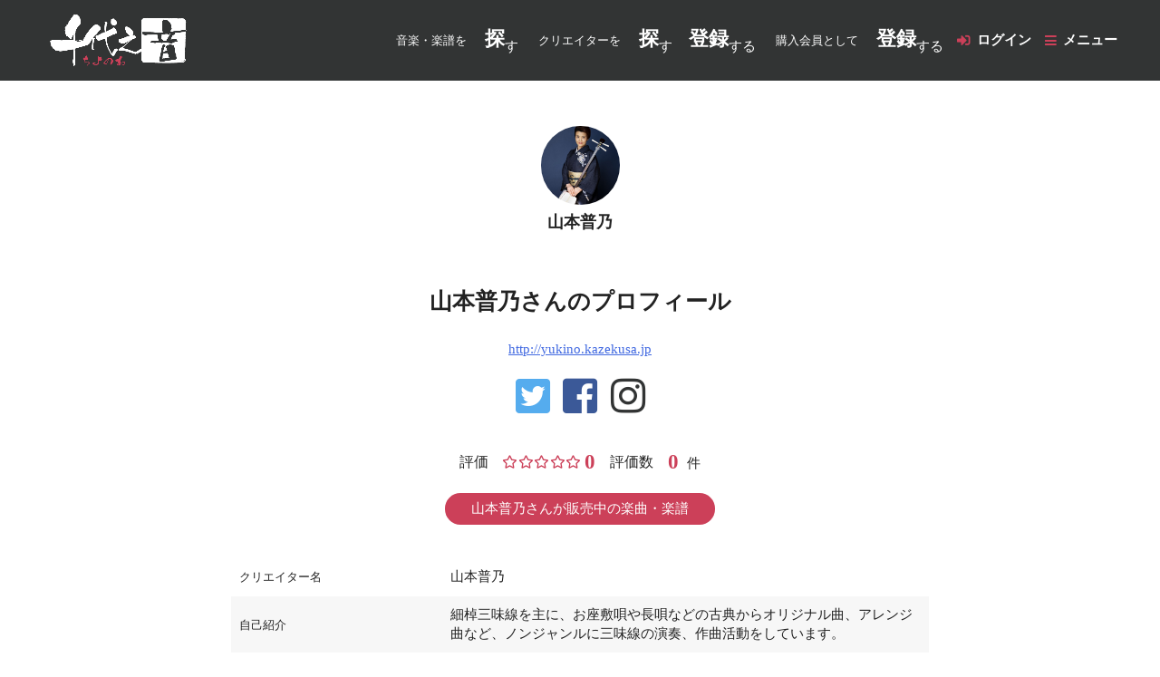

--- FILE ---
content_type: text/html; charset=UTF-8
request_url: https://tiyonone.com/f/gm4d84pwy3
body_size: 12128
content:
<!DOCTYPE html>
<html lang="ja" xml:lang="ja" >

<head>
<meta http-equiv="X-FRAME-OPTIONS" content="DENY">
<meta name="title" content="千代之音-ちよのね- | 和楽器の曲・譜面販売サイト : 山本普乃さんのプロフィール" />
<meta name="description" content="「千代之音」は業界初！和楽器の曲や譜面を売買できるサイトです。和楽器を演奏される方はもちろん、和テイストの音楽を探されている方もご利用できます。自分の好きな曲がここで見つかるかもしれません。またどんな人でも邦楽曲を販売することができます。邦楽の未来をここから変える！" />
<meta name="keywords" content="" />
<meta name="language" content="ja" />
<meta name="charset" content="utf-8" />
<meta name="robots" content="noarchive" />
<meta name="viewport" content="width=device-width, initial-scale=1" />
<title>千代之音-ちよのね- | 和楽器の曲・譜面販売サイト : 山本普乃さんのプロフィール</title>
<link rel="stylesheet" type="text/css" media="screen" href="/css/smoothness/jquery-ui-1.8.2.custom.css" />
<link rel="stylesheet" type="text/css" media="screen" href="/fancybox/jquery.fancybox-1.3.1.css" />
<link rel="stylesheet" type="text/css" media="screen" href="/css/font.css" />
<link rel="stylesheet" type="text/css" media="screen, print" href="/css2/ja/pc/1690212888/profile/show.css" />
<link rel="stylesheet" type="text/css" media="screen, print" href="/css/master-pc.css">
<link rel="stylesheet" type="text/css" media="screen, print" href="/css/tiyonone-pc.css">
<link rel="stylesheet" type="text/css" media="screen, print" href="/css/custom-pc.css">
<script type="text/javascript" src="/js/jquery-1.4.2.min.js"></script>
<script type="text/javascript" src="/js/jquery-ui-1.8.13.custom.min.js"></script>
<script type="text/javascript" src="/js/jquery.cookie.js"></script>
<script type="text/javascript" src="/fancybox/jquery.easing-1.3.pack.js"></script>
<script type="text/javascript" src="/fancybox/jquery.fancybox-1.3.1.pack.js"></script>
<script type="text/javascript" src="/js/cornerz.js"></script>
<script type="text/javascript" src="/js/interface.js"></script>
<script type="text/javascript" src="/js/pg.js"></script>
<script type="text/javascript" src="/js/jquery.upload-1.0.2.min.js"></script>
<script type="text/javascript" src="/js/custom.js"></script>
<script type="text/javascript" src="/js/master.js"></script>
<link rel="openid2.provider" href="https://tiyonone.com/openid/auth" />
<link rel="openid.server"    href="https://tiyonone.com/openid/auth" />
<!-- Google tag (gtag.js) -->
<script async src="https://www.googletagmanager.com/gtag/js?id=G-3YRKRN4GQW"></script>
<script>
  window.dataLayer = window.dataLayer || [];
  function gtag(){dataLayer.push(arguments);}
  gtag('js', new Date());

  gtag('config', 'G-3YRKRN4GQW');
</script>

<link href="/img/favicon.ico" rel="shortcut icon">
  <script data-ad-client="ca-pub-5579291665052398" async src="https://pagead2.googlesyndication.com/pagead/js/adsbygoogle.js"></script>
</head>

<body class="ja-profile-show" spellcheck="false">

<div class='outer-wrapper'>
  <header class='outer-header'>
<div id="lHJFsLiJ" class="profile-index-header-wrapper "><div class="index-_header">
  
  
<div class="index-_tpl_maseHeader">
  <div class="wrapper">
    <h1>
      <a class="index-_tpl_siteTitle master" href="/">
  <img src="/img/logo-white.png" alt="千代之音-ちよのね- | 和楽器の曲・譜面販売サイト">
</a>    </h1>

          <div class="navWrap">
        
        <dl class="dlMenu">
          <dt>音楽・楽譜を</dt>
          <dd>
            <a href="https://wagakki.tiyonone.com/stp/product/search/type04"><b>探</b>す</a>                      </dd>
        </dl>

        <dl class="dlMenu">
          <dt>クリエイターを</dt>
          <dd>
            <a href="/search/f/partner/new"><b>探</b>す</a>              <a class="auth-_registration partner" href="/new/step1/req_kengen/partner"><b>登録</b>する</a>          </dd>
        </dl>

                  <dl class="dlMenu">
            <dt>購入会員として</dt>
            <dd>
                <a class="auth-_registration member" href="/new/step1"><b>登録</b>する</a>            </dd>
          </dl>
        
                  
          <div class="signinWrap master">
            <a class="js-menuOpen menuOpen">ログイン</a>
            <div class="js-hideMenu hideMenu">
              <a class="js-menuClose menuClose"></a>
              <section class="auth-_signin">
  <div class="wrap master">
    <h3 class="default">ログイン</h3>
    <form action="/login" method="post" class="enable_enter master">
            
      
      <div class="inputs">
        <label>
                    <input type="text" name="signin[login_name]" class="input_alpha" placeholder="ID（メールアドレス）" id="signin_login_name" />        </label>
        <label>
                    <input type="password" name="signin[password]" class="input_alpha" placeholder="パスワード" id="signin_password" />        </label>
      </div>

      <dl class="remember">
        <dt>
          <label for="signin_remember">
            ログインの保持          </label>
        </dt>
        <dd>
                    <input type="checkbox" name="signin[remember]" value="on" id="signin_remember" />        </dd>
      </dl>

      <input type="hidden" value="" name="login_back_url">
      <input type="hidden" value="login" name="login">
      
      <input type="submit" value="ログイン">
    </form>

    <div class="sslRepwd master">
      <a class="repwd" href="/auth/repwd">パスワードを忘れてしまったら</a>    </div>

      </div>
</section>
            </div>
          </div>
        
        <div class="menuWrap">
          <a class="js-menuOpen menuOpen">メニュー</a>
          
<nav class="index-_tpl_maseMenu js-hideMenu hideMenu">
  <a class="js-menuClose menuClose"></a>

    <a class="auth-_registration partner" href="/new/step1/req_kengen/partner">クリエイターとして登録する</a><a class="auth-_registration member" href="/new/step1">購入会員として登録する</a><a href="https://wagakki.tiyonone.com/stp/product/search/type04">音楽・楽譜を探す</a><a href="/search/f/partner/new">クリエイターを探す</a><a href="/u/tiyonone">COLUMN</a></nav>
        </div>

              </div>
      </div>
</div>
</div></div>
</header>
    <div class='outer-contents'>
        <div class="outer-main-wrapper">
            <div class='outer-over_main'>
<div id="WxtzNiBj" class="profile-userStatus-wrapper "><section class="profile-_userStatus">
  <h3 class="global-none">ユーザー</h3>
  <div class="_partial-_tpl_userStatus">
  <header class="master-header">
    


      <a class="_partial-_tpl_person" href="/f/gm4d84pwy3" title="山本普乃">
            <div class="global-circleImgBg" style="background-image: url(/p/yds5d9emu6whbaafgg2d_651_920-fc44d67f.jpg)"></div>
    <b>山本普乃</b>
    </a>
    </header>

  <div class="master-countWrap">
    
      </div>

            </div></section></div>
</div><!--/over_main-->
      <main><article class="profile-showSuccess">
  <h2 class="default">
    山本普乃さんのプロフィール  </h2>

  <nav>
                      <a href="http://yukino.kazekusa.jp" class="url" target="_blank">http://yukino.kazekusa.jp</a>
                        <a href="https://twitter.com/yuki_yukippy" class="twitter_url" target="_blank">https://twitter.com/yuki_yukippy</a>
                        <a href="https://www.facebook.com/yukino.yamamoto1028" class="facebook_url" target="_blank">https://www.facebook.com/yukino.yamamoto1028</a>
                        <a href="https://www.instagram.com/yukinoyamamoto/" class="instagram_url" target="_blank">https://www.instagram.com/yukinoyamamoto/</a>
            </nav>

      <dl class="cs-evaluationAvg">
      <dt>評価</dt>
      <dd>
        <span class="cs-evaluation star">
                    <i data-score="0">0</i>
          <b>0</b>
        </span>
      </dd>
      <dt>評価数</dt>
      <dd>
        <span class="count">
          <b>0</b>
          <small>件</small>
        </span>
      </dd>
    </dl>
  
  <a class="productList" href="https://wagakki.tiyonone.com/stp/product/ownerList/9okgjycnv9">山本普乃さんが販売中の楽曲・楽譜</a>
  <dl class="global-dl">
          
      <dt>クリエイター名</dt>
      <dd>
                  山本普乃              </dd>
                
      <dt>自己紹介</dt>
      <dd>
                  細棹三味線を主に、お座敷唄や長唄などの古典からオリジナル曲、アレンジ曲など、ノンジャンルに三味線の演奏、作曲活動をしています。              </dd>
          
      <dt>楽器</dt>
      <dd>
                  長唄三味線              </dd>
                                  
      <dt>ご職業について</dt>
      <dd>
                  本業として音楽活動をしている              </dd>
          
      <dt>音楽活動について</dt>
      <dd>
                  細棹三味線を主とし、古典〜現代曲までジャンルにとらわれない幅広い演奏と作曲活動を行い、独自のスタイルで三味線音楽を発信している。ビクター邦楽技能育英賞を受賞。NHK邦楽オーディション合格。全国邦楽コンクール優秀賞。慶応義塾大学国文学科卒業。<br />
2010年〜小唄、端唄、俗曲、民謡等のお座敷唄での公演『お座敷唄ゆきの会』毎年開催。2019年「お座敷唄 ゆきの会 10周年記念公演」をヤマハ銀座スタジオにて開催。<br />
オリジナル曲では2018年「三味線山本ゆきのリサイタル」をヤマハホールにて開催。　<br />
二十五絃箏奏者の中井智弥と、お座敷唄エンターテイメントユニット「MARU-YA」としても活動中。2017年アルバム『OZASHIKIuta〜4Seasons〜』を発売。元旦 NHK Eテレや「日本のうた」などに出演。海外公演も行う。<br />
東宝映画「舞妓Haaaan!!!」、日テレ連続ドラマ「Dr.倫太郎」他、TVドラマ出演や音楽制作協力多数。本年８月23日発売の最新アルバム「お座敷唄 山本ゆきの３〜粋と賑わい〜」好評発売中。音緒乃会主宰。<br />
              </dd>
    
      </dl>
</article>
</main>
          </div>
      </div>
    <footer class='outer-footer'>
<div id="fJ1nUD3s" class="profile-index-footer-wrapper "><div class="index-_footer">
  <div class="master wrap">
    <a class="logo" href="/">
      <img src="/img/logo.png" alt="千代之音-ちよのね- | 和楽器の曲・譜面販売サイト">
    </a>

    <a href="https://twitter.com/tiyonone" target="_blank"></a>

    <div class="others">
      <img src="/img/tiyonone/jasrac.png" alt="JASRAC">
      <img src="/img/tiyonone/nextone.png" alt="NEXTONE">
    </div>

          <nav>
        <a href="/">ホーム</a>        <a href="/special/terms">利用規約</a>        <a href="/guide/privacy">プライバシーポリシー</a>        <a href="/special/tokutei">特定商取引法に基づく表記</a>        <a href="/special/question">よくある質問</a>        <a href="/special/intro">千代之音について</a>        <a href="/inquiry/site">お問合わせ</a>      </nav>

    
    <p>Copyright 2026 千代之音 All rights reserved.</p>
  </div>

    <div class="freespace-css">
          <script>
  jQuery(function($){
    // $('[href$="/new/step1"]').hide();
    // $('[href$="/new/step1"]').closest('.dlMenu').hide();
  })
</script>
<style type="text/css">/*.search_member-_new{display: none !important;*/}
</style>

      </div>
</div></div>
</footer>
</div>

<div id="dialog-form"></div>
<a class="js-scrollTop js-hHide" href="#top">ページ先頭へ戻る</a>
<div class="js-ajaxLoading js-hide js-hideEnd">読み込み中です</div>
</body>
</html>


--- FILE ---
content_type: text/html; charset=utf-8
request_url: https://www.google.com/recaptcha/api2/aframe
body_size: 268
content:
<!DOCTYPE HTML><html><head><meta http-equiv="content-type" content="text/html; charset=UTF-8"></head><body><script nonce="xt4-8sfMPF4Fq0YwJznYRw">/** Anti-fraud and anti-abuse applications only. See google.com/recaptcha */ try{var clients={'sodar':'https://pagead2.googlesyndication.com/pagead/sodar?'};window.addEventListener("message",function(a){try{if(a.source===window.parent){var b=JSON.parse(a.data);var c=clients[b['id']];if(c){var d=document.createElement('img');d.src=c+b['params']+'&rc='+(localStorage.getItem("rc::a")?sessionStorage.getItem("rc::b"):"");window.document.body.appendChild(d);sessionStorage.setItem("rc::e",parseInt(sessionStorage.getItem("rc::e")||0)+1);localStorage.setItem("rc::h",'1769335584222');}}}catch(b){}});window.parent.postMessage("_grecaptcha_ready", "*");}catch(b){}</script></body></html>

--- FILE ---
content_type: text/css
request_url: https://tiyonone.com/css/master-pc.css
body_size: 181943
content:
@charset "UTF-8";
/* reset */
* {
  box-sizing: border-box;
  margin: 0;
}
*::before {
  vertical-align: middle;
}
*::after {
  vertical-align: middle;
}

script, style {
  display: none !important;
}

html {
  font-size: 12px;
}
@media (min-width: 400px) {
  html {
    font-size: 12.5px;
  }
}
@media (min-width: 600px) {
  html {
    font-size: 13px;
  }
}
@media (min-width: 800px) {
  html {
    font-size: 13.5px;
  }
}
@media (min-width: 1000px) {
  html {
    font-size: 14px;
  }
}
@media (min-width: 1200px) {
  html {
    font-size: 14.5px;
  }
}
@media (min-width: 1400px) {
  html {
    font-size: 15px;
  }
}

body {
  min-width: 320px;
  color: #222222;
  font-family: "游ゴシック Medium", "游ゴシック", "游ゴシック体", "Yu Gothic Medium", "YuGothic", "メイリオ", "Meiryo", "ＭＳ Ｐゴシック", "MS PGothic", sans-serif;
  line-height: 1.5;
}

a {
  color: inherit;
  font-size: inherit;
  font-weight: inherit;
  line-height: inherit;
  text-decoration: none;
  transition: 0.3s;
}
a[href^=tel] {
  cursor: initial;
  pointer-events: none;
}
a[href] {
  cursor: pointer;
}
a[href]:hover {
  opacity: 0.7;
}

/* block */
main, article, section, header, footer, aside, nav {
  display: block;
}

h1 {
  font-family: "游ゴシック Medium", "游ゴシック", "游ゴシック体", "Yu Gothic Medium", "YuGothic", "メイリオ", "Meiryo", "ＭＳ Ｐゴシック", "MS PGothic", sans-serif;
  font-size: 1rem;
  word-break: break-all;
  overflow-wrap: break-word;
}

h2 {
  font-family: "游ゴシック Medium", "游ゴシック", "游ゴシック体", "Yu Gothic Medium", "YuGothic", "メイリオ", "Meiryo", "ＭＳ Ｐゴシック", "MS PGothic", sans-serif;
  font-size: 1rem;
  word-break: break-all;
  overflow-wrap: break-word;
}

h3 {
  font-family: "游ゴシック Medium", "游ゴシック", "游ゴシック体", "Yu Gothic Medium", "YuGothic", "メイリオ", "Meiryo", "ＭＳ Ｐゴシック", "MS PGothic", sans-serif;
  font-size: 1rem;
  word-break: break-all;
  overflow-wrap: break-word;
}

h4 {
  font-family: "游ゴシック Medium", "游ゴシック", "游ゴシック体", "Yu Gothic Medium", "YuGothic", "メイリオ", "Meiryo", "ＭＳ Ｐゴシック", "MS PGothic", sans-serif;
  word-break: break-all;
  overflow-wrap: break-word;
}

h5 {
  font-family: "游ゴシック Medium", "游ゴシック", "游ゴシック体", "Yu Gothic Medium", "YuGothic", "メイリオ", "Meiryo", "ＭＳ Ｐゴシック", "MS PGothic", sans-serif;
  word-break: break-all;
  overflow-wrap: break-word;
}

p {
  word-break: break-all;
  overflow-wrap: break-word;
  line-height: 2;
}

ul {
  padding: 0;
}

ol {
  padding: 0;
}

li {
  list-style-type: none;
}

dt {
  word-break: break-all;
  overflow-wrap: break-word;
}

dd {
  word-break: break-all;
  overflow-wrap: break-word;
}

th {
  word-break: break-all;
  overflow-wrap: break-word;
}

td {
  word-break: break-all;
  overflow-wrap: break-word;
}

address {
  font-style: normal;
}

iframe {
  max-width: 100%;
}

code {
  font-family: "Consolas", "Menlo", "Courier New", "Courier", "メイリオ", "Meiryo", monospace;
}

video {
  display: block;
  max-width: 100%;
}

/* inline */
img {
  max-width: 100%;
  height: auto;
  border: none;
  vertical-align: middle;
  -webkit-backface-visibility: hidden;
}

strong, em, i {
  font-style: normal;
}

time {
  word-break: keep-all;
}

mark {
  background-color: transparent;
}

u {
  text-decoration: none;
}

/* form */
input {
  font-family: "游ゴシック Medium", "游ゴシック", "游ゴシック体", "Yu Gothic Medium", "YuGothic", "メイリオ", "Meiryo", "ＭＳ Ｐゴシック", "MS PGothic", sans-serif;
  font-size: 16px;
  max-width: 100%;
  border: 1px solid rgba(128, 128, 128, 0.25);
  border-radius: 2px;
  padding: 0 0.5em;
}
input:-webkit-autofill {
  -webkit-box-shadow: 0 0 0 100em #fafafa inset;
}

[type=text] {
  -webkit-appearance: none;
  -ms-appearance: none;
  appearance: none;
  -moz-appearance: none;
  height: 2.5em;
}

[type=email] {
  -webkit-appearance: none;
  -ms-appearance: none;
  appearance: none;
  -moz-appearance: none;
  height: 2.5em;
}

[type=password] {
  -webkit-appearance: none;
  -ms-appearance: none;
  appearance: none;
  -moz-appearance: none;
  height: 2.5em;
}

[type=checkbox] {
  vertical-align: middle;
}

[type=radio] {
  vertical-align: middle;
}

[type=file] {
  max-width: 100%;
  padding: 0.5em;
}

[type=submit] {
  -webkit-appearance: none;
  -ms-appearance: none;
  appearance: none;
  -moz-appearance: none;
  cursor: pointer;
}

[type=button] {
  -webkit-appearance: none;
  -ms-appearance: none;
  appearance: none;
  -moz-appearance: none;
  cursor: pointer;
}

textarea {
  width: 100%;
  max-width: 100%;
  min-height: 5em;
  font-family: "游ゴシック Medium", "游ゴシック", "游ゴシック体", "Yu Gothic Medium", "YuGothic", "メイリオ", "Meiryo", "ＭＳ Ｐゴシック", "MS PGothic", sans-serif;
  font-size: 16px;
  border: 1px solid rgba(128, 128, 128, 0.25);
  border-radius: 2px;
  padding: 0.5em;
}

select {
  max-width: 100%;
  min-height: 2.5em;
  font-family: "游ゴシック Medium", "游ゴシック", "游ゴシック体", "Yu Gothic Medium", "YuGothic", "メイリオ", "Meiryo", "ＭＳ Ｐゴシック", "MS PGothic", sans-serif;
  font-size: 16px;
  background-color: white;
  border: 1px solid rgba(128, 128, 128, 0.25);
  border-radius: 2px;
  vertical-align: middle;
  padding: 0.5em;
}

fieldset {
  border: 0;
  padding: 0;
}

legend {
  display: block;
  width: 100%;
  font-family: "游ゴシック Medium", "游ゴシック", "游ゴシック体", "Yu Gothic Medium", "YuGothic", "メイリオ", "Meiryo", "ＭＳ Ｐゴシック", "MS PGothic", sans-serif;
  font-weight: bold;
  padding: 0.5em;
  float: left;
}
legend + * {
  clear: both;
}

label {
  display: inline-block;
  cursor: pointer;
}

button {
  font-family: "游ゴシック Medium", "游ゴシック", "游ゴシック体", "Yu Gothic Medium", "YuGothic", "メイリオ", "Meiryo", "ＭＳ Ｐゴシック", "MS PGothic", sans-serif;
  font-size: 16px;
  border: 1px solid rgba(128, 128, 128, 0.25);
  border-radius: 2px;
  -webkit-appearance: none;
  -ms-appearance: none;
  appearance: none;
  -moz-appearance: none;
  padding: 0.5em;
  cursor: pointer;
}

/* fancybox fix */
#fancybox-wrap {
  box-sizing: content-box;
}

/* default */
h2.default {
  font-size: 1.7em;
  padding: 0.5em;
  margin-bottom: 0.5em;
}

h3.default {
  font-size: 1.3em;
  padding: 0.5em;
}
[class^=outer-main] h3.default {
  margin-bottom: 0.5em;
}
[class^=outer-sub] h3.default {
  font-size: 1.2em;
  padding: 0.5em 0;
}

/* class */
.global-acceptance {
  color: white;
  text-align: center;
  margin: 0.5em;
}
.global-acceptance > * {
  display: block;
  border-radius: 2px;
  padding: 1em;
}
.global-annotation-required {
  display: table;
  border-radius: 3px;
  padding: 1em;
  margin: 0 1em;
}
.global-annotation-required i {
  color: crimson;
  font-size: 1.2em;
  font-weight: bold;
  margin-right: 0.35em;
}
.global-btn, .global-btns a {
  display: inline-block;
  font-size: x-small;
  background: rgba(39, 74, 120, 0.1);
  border: 1px solid rgba(128, 128, 128, 0.25);
  border-radius: 3px;
  padding: 0.5em 1em;
}
.global-btns a:not(:last-of-type) {
  margin-right: 0.5em;
}
.global-cancel {
  color: white;
  background-color: gray;
  display: inline-block;
  font-size: x-small;
  border: 1px solid rgba(128, 128, 128, 0.25);
  border-radius: 2px;
  line-height: 2rem;
  padding: 0 1em;
}
.global-capacity {
  display: inline-block;
}
.global-capacity * {
  line-height: 1rem;
}
.global-capacity i::before {
  content: "/";
  margin: 0 0.3em;
}
.global-category {
  display: inline-block;
  color: gray;
  font-size: 0.9em;
  border: 1px solid rgba(128, 128, 128, 0.25);
  border-radius: 1px;
  padding: 0 0.5em;
}
.global-circleImgBg {
  background: no-repeat center center;
  background-size: cover;
  border-radius: 100%;
  max-width: 100%;
  vertical-align: middle;
}
.global-close {
  display: table;
  margin-top: 1em;
  margin-right: auto;
  margin-left: auto;
  color: white;
  background-color: gray;
  line-height: 2rem;
  padding: 0 1em;
}
.global-close[href] {
  color: white;
}
.global-colTable {
  width: 100%;
  border-collapse: collapse;
}
/* ↓for responsive↓ */
@media (max-width: 599px) {
  .global-colTable {
    display: block;
  }
}
@media (max-width: 599px) {
  .global-colTable thead {
    display: none;
  }
}
@media (max-width: 599px) {
  .global-colTable tbody {
    display: block;
  }
}
@media (max-width: 599px) {
  .global-colTable tfoot {
    display: block;
  }
}
@media (max-width: 599px) {
  .global-colTable tr, .global-colTable th, .global-colTable td {
    display: block;
  }
}
/* ↑for responsive↑ */
.global-colTable thead th {
  font-weight: normal;
  font-size: 0.8em;
  border: 0px;
  padding: 0.75em 0.5em;
}
@media (max-width: 599px) {
  .global-colTable tbody tr, .global-colTable tfoot tr {
    margin-bottom: 3em;
  }
}
.global-colTable tbody th, .global-colTable tbody td, .global-colTable tfoot th, .global-colTable tfoot td {
  border: 1px solid rgba(128, 128, 128, 0.25);
}
@media (max-width: 599px) {
  .global-colTable tbody th, .global-colTable tbody td, .global-colTable tfoot th, .global-colTable tfoot td {
    border: none;
    line-height: 1.5rem;
  }
}
.global-colTable tbody th, .global-colTable tfoot th {
  font-weight: bold;
  text-align: left;
  padding: 1em;
}
@media (max-width: 599px) {
  .global-colTable tbody th, .global-colTable tfoot th {
    text-align: center;
  }
}
.global-colTable tbody td, .global-colTable tfoot td {
  text-align: center;
  padding: 0.5em;
}
@media (max-width: 599px) {
  .global-colTable tbody td[data-label], .global-colTable tfoot td[data-label] {
    display: -ms-flexbox;
    /* for old browser */
    display: -webkit-box;
    /* prefix -> -webkit- */
    display: -webkit-flex;
    -webkit-flex-wrap: wrap;
    /* no prefix */
    display: flex;
    flex-wrap: wrap;
  }
  .global-colTable tbody td[data-label]::before, .global-colTable tfoot td[data-label]::before {
    content: attr(data-label);
    /* for old browser */
    -webkit-box-flex: 0;
    /* for old browser */
    -webkit-box-flex-group: 1;
    -webkit-flex: 0 1 auto;
    flex: 0 1 auto;
    display: inline-block;
    line-height: 2rem;
    text-align: left;
    padding: 0.5em;
  }
}
@media (max-width: 599px) {
  .global-colTable tbody td[data-label] > *, .global-colTable tfoot td[data-label] > * {
    display: inline-block;
    line-height: 2rem;
    padding: 0.5em;
  }
}
@media (max-width: 599px) {
  .global-colTable tbody td[data-label] > *:first-child, .global-colTable tfoot td[data-label] > *:first-child {
    margin-left: auto;
  }
}
@media (max-width: 599px) {
  .global-colTable tbody tr {
    border: 1px solid rgba(128, 128, 128, 0.25);
    border-radius: 2px;
  }
}
@media (max-width: 599px) {
  .global-colTable tbody tr.colspan {
    background: rgba(211, 211, 211, 0.2);
    border-top: none;
    margin-top: -3em;
  }
}
.global-colTable tbody tr.colspan:nth-of-type(even) {
  background: rgba(211, 211, 211, 0.2);
}
.global-colTable tbody th {
  min-width: 10em;
  word-break: break-all;
  overflow-wrap: break-word;
}
.global-colTable tbody td {
  word-break: keep-all;
}
.global-colTable tbody td:nth-of-type(even) {
  background: rgba(211, 211, 211, 0.2);
}
@media (max-width: 599px) {
  .global-colTable tbody td[data-label] {
    width: 100%;
    text-align: left;
  }
}
.global-colTable tbody td.to {
  font-size: 0.9em;
  text-align: center;
  padding: 0.5em 2em;
}
@media (max-width: 599px) {
  .global-colTable tbody td.to {
    padding-top: 0;
  }
}
@media (min-width: 600px) {
  .global-colTable tbody td.to {
    width: 1%;
  }
}
.global-colTable tbody td.to a {
  display: inline-block;
  color: #274a78;
  white-space: nowrap;
  padding: 0.25em 1em;
  margin: 0.25em;
}
.global-colTable tbody td.to a:hover {
  opacity: 1;
}
.global-colTable tbody td.to a:hover::before {
  left: 1px;
}
.global-colTable tbody td.to a::before {
  content: "\f138";
  font-family: "FontAwesome solid";
  vertical-align: baseline;
  margin-right: 0.5em;
  transition: 0.2s;
  position: relative;
}
.global-colTable tfoot {
  background-color: rgba(62, 96, 111, 0.1);
}
@media (max-width: 599px) {
  .global-colTable tfoot td[data-label] {
    border-collapse: separate;
    border-bottom: 1px solid rgba(128, 128, 128, 0.25);
    text-align: right;
    padding: 0 1.5em;
    margin-left: auto;
  }
}
.global-commentCount::before {
  font-family: "FontAwesome";
  vertical-align: baseline;
  display: inline-block;
  content: "";
  font-style: normal;
  margin-right: 0.3em;
  -webkit-transform: translateY(-5%);
  transform: translateY(-5%);
}
.global-contentFooter {
  display: -ms-flexbox;
  /* for old browser */
  display: -webkit-box;
  /* prefix -> -webkit- */
  display: -webkit-flex;
  -webkit-flex-wrap: wrap;
  /* for old browser */
  -webkit-box-align: center;
  -webkit-align-items: center;
  /* no prefix */
  display: flex;
  flex-wrap: wrap;
  /* for old browser */
  -webkit-box-align: center;
  align-items: center;
  font-size: small;
  padding: 0.5em 0;
  margin-top: 0.5em;
}
.global-contentFooter > * {
  display: inline-block;
  /* for old browser */
  -webkit-box-flex: 0;
  /* for old browser */
  -webkit-box-flex-group: 1;
  -webkit-flex: 0 1 auto;
  flex: 0 1 auto;
  margin: 0.25em 0.5em;
}
.global-contentFooter > *:first-child {
  margin-left: auto;
}
.global-contentFooter a {
  color: #3e606f;
}
.global-contentFooter a[href$='#commentList']::before {
  content: "\f4ad";
  font-family: "FontAwesome regular";
  vertical-align: baseline;
}
.global-contentFooter a[href*='/edit/']::before {
  content: "\f304";
  font-family: "FontAwesome solid";
  vertical-align: baseline;
  margin-right: 0.35em;
}
.global-contentFooter a[href*='/update/']::before {
  content: "\f304";
  font-family: "FontAwesome solid";
  vertical-align: baseline;
  margin-right: 0.35em;
}
.global-contentFooter a[href*='/commentUpdate']::before {
  content: "\f304";
  font-family: "FontAwesome solid";
  vertical-align: baseline;
  margin-right: 0.35em;
}
.global-contentFooter a[href*='/delete/']::before {
  content: "\f057";
  font-family: "FontAwesome solid";
  vertical-align: baseline;
  margin-right: 0.35em;
}
.global-contentFooter a[href*='/commentDelete']::before {
  content: "\f057";
  font-family: "FontAwesome solid";
  vertical-align: baseline;
  margin-right: 0.35em;
}
.global-contentFooter a[href$='#trackbackList']::before {
  content: "\f024";
  font-family: "FontAwesome regular";
  vertical-align: baseline;
}
.global-contentFooter time::before {
  content: "\f017";
  font-family: "FontAwesome regular";
  vertical-align: baseline;
  margin-right: 0.35em;
}
.global-contentHeader {
  display: -ms-flexbox;
  /* for old browser */
  display: -webkit-box;
  /* prefix -> -webkit- */
  display: -webkit-flex;
  -webkit-flex-wrap: wrap;
  /* for old browser */
  -webkit-box-align: center;
  -webkit-align-items: center;
  /* no prefix */
  display: flex;
  flex-wrap: wrap;
  /* for old browser */
  -webkit-box-align: center;
  align-items: center;
  margin-bottom: 1em;
}
[class^=outer-sub] .global-contentHeader {
  margin-bottom: 0;
}
.global-contentHeader > * {
  display: inline-block;
  /* for old browser */
  -webkit-box-flex: 0;
  /* for old browser */
  -webkit-box-flex-group: 1;
  -webkit-flex: 0 1 auto;
  flex: 0 1 auto;
  padding: 0.5em;
}
.global-contentHeader > *:last-child {
  margin-left: auto;
}
.global-contentHeader h2:last-child, .global-contentHeader h3:last-child, .global-contentHeader h4:last-child {
  margin-left: 0;
}
.global-count, .global-capacity b, .global-commentCount {
  display: inline-block;
  font-size: 1.1em;
  font-weight: bold;
  white-space: nowrap;
  vertical-align: baseline;
}
.global-coverImage {
  display: block;
  height: 0;
  background: #fafafa;
  border: 1px solid rgba(211, 211, 211, 0.75);
  border-radius: 3px;
  padding-top: 75%;
  overflow: hidden;
  position: relative;
}
.global-coverImage.noImage::after {
  content: "No image";
  color: #dddddd;
  font-size: 2em;
  white-space: nowrap;
  text-shadow: -1px -1px 1px #aaaaaa, 1px 1px white;
  position: absolute;
  top: 50%;
  left: 50%;
  -webkit-transform: translate(-50%, -50%);
  transform: translate(-50%, -50%);
}
.global-coverImage img {
  width: 100%;
  height: 100%;
  object-fit: cover;
  object-position: center center;
  position: absolute;
  top: 50%;
  left: 0;
  -webkit-transform: translateY(-50%);
  transform: translateY(-50%);
}
@media (-ms-high-contrast: none) {
  .global-coverImage img {
    height: auto;
  }
}
.global-create {
  display: -ms-flexbox;
  /* for old browser */
  display: -webkit-box;
  /* prefix -> -webkit- */
  display: -webkit-flex;
  /* for old browser */
  -webkit-box-align: center;
  -webkit-align-items: center;
  /* no prefix */
  display: flex;
  /* for old browser */
  -webkit-box-align: center;
  align-items: center;
  color: #3e606f;
}
.global-create:hover {
  color: #193441;
  opacity: 1;
}
.global-create:hover::before {
  opacity: 1;
  -webkit-transform: translateX(0);
  transform: translateX(0);
}
.global-create::before {
  display: inline-block;
  /* for old browser */
  -webkit-box-flex: 0;
  /* for old browser */
  -webkit-box-flex-group: 1;
  -webkit-flex: 0 1 auto;
  flex: 0 1 auto;
  content: attr(title);
  font-size: smaller;
  opacity: 0;
  padding-right: 0.5em;
  transition: 0.3s;
  -webkit-transform: translateX(3em);
  transform: translateX(3em);
}
.global-create::after {
  display: inline-block;
  /* for old browser */
  -webkit-box-flex: 0;
  /* for old browser */
  -webkit-box-flex-group: 1;
  -webkit-flex: 0 1 auto;
  flex: 0 1 auto;
  content: "\f055";
  font-family: "FontAwesome solid";
  vertical-align: baseline;
  font-size: 1.5em;
}
.global-dialogClose {
  display: table;
  margin-top: 1em;
  margin-right: auto;
  margin-left: auto;
  color: slategray;
  text-decoration: underline;
}
.global-dl, .global-dlForm {
  padding: 0.5em;
}
@media (min-width: 800px) {
  .global-dl, .global-dlForm {
    display: -ms-flexbox;
    /* for old browser */
    display: -webkit-box;
    /* prefix -> -webkit- */
    display: -webkit-flex;
    -webkit-flex-wrap: wrap;
    /* no prefix */
    display: flex;
    flex-wrap: wrap;
  }
}
.global-dl > *, .global-dlForm > * {
  padding: 0.75em;
}
.global-dl > *:nth-of-type(even), .global-dlForm > *:nth-of-type(even) {
  background: rgba(245, 245, 245, 0.75);
}
.global-dl dt, .global-dlForm dt {
  display: -ms-flexbox;
  /* for old browser */
  display: -webkit-box;
  /* prefix -> -webkit- */
  display: -webkit-flex;
  /* for old browser */
  -webkit-box-orient: vertical;
  -webkit-box-direction: normal;
  -webkit-flex-direction: column;
  /* for old browser */
  -webkit-box-pack: center;
  -webkit-justify-content: center;
  /* no prefix */
  display: flex;
  /* for old browser */
  -webkit-box-orient: vertical;
  -webkit-box-direction: normal;
  flex-direction: column;
  /* for old browser */
  -webkit-box-pack: center;
  justify-content: center;
  font-size: 0.9em;
  word-break: keep-all;
}
@media (max-width: 799px) {
  .global-dl dt, .global-dlForm dt {
    font-weight: bold;
    padding-bottom: 0.5em;
  }
}
@media (min-width: 800px) {
  .global-dl dt, .global-dlForm dt {
    /* for old browser */
    -webkit-box-flex: 0;
    /* for old browser */
    -webkit-box-flex-group: 1;
    -webkit-flex: 0 1 30%;
    flex: 0 1 30%;
    width: 30%;
    max-width: 30%;
  }
}
.global-dl dt > *, .global-dlForm dt > * {
  /* for old browser */
  -webkit-box-flex: 0;
  /* for old browser */
  -webkit-box-flex-group: 1;
  -webkit-flex: 0 1 auto;
  flex: 0 1 auto;
}
@media (max-width: 799px) {
  .global-dl dd, .global-dlForm dd {
    padding-left: 1.5em;
    margin-bottom: 1em;
  }
}
@media (min-width: 800px) {
  .global-dl dd, .global-dlForm dd {
    /* for old browser */
    -webkit-box-flex: 1;
    /* for old browser */
    -webkit-box-flex-group: 1;
    -webkit-flex: 1 1 70%;
    flex: 1 1 70%;
    width: 70%;
    max-width: 70%;
  }
}
.global-dl dd input[type=file], .global-dlForm dd input[type=file] {
  width: 100%;
  font-size: 0.8em;
}
.global-dlBox {
  background: rgba(211, 211, 211, 0.5);
  text-align: center;
  padding: 0.5em;
  margin: 0.5em;
}
.global-dlBox dd {
  color: #111111;
  padding-bottom: 0.25rem;
}
.global-dlBox dt {
  font-size: xx-small;
  border-top: 1px solid rgba(128, 128, 128, 0.25);
  padding-top: 0.25rem;
}
.global-dlForm dt.required label::after {
  content: "＊";
  color: crimson;
  margin-left: 0.5em;
}
.global-dlForm dt > * {
  display: block;
}
.global-dlForm dt label {
  padding: 0.25em 0;
}
.global-dlForm dt i {
  color: gray;
  font-size: 0.9em;
}
.global-dlForm dd label[for$=_img] {
  display: none;
}
.global-dlForm dd label[for$=_file] {
  display: none;
}
.global-dlForm dd select:not(:only-of-type) {
  margin: 0.3em;
}
.global-dlForm dd textarea {
  width: 100%;
}
.global-dlForm dd [type=file] {
  margin: 0.5em 0;
}
.global-dlForm dd [name*='[name]'] {
  width: 100%;
}
.global-dlForm dd [name*='[title]'] {
  width: 100%;
}
.global-dlForm dd small {
  display: block;
  padding: 0.2em;
}
.global-dlForm dd small br {
  display: none;
}
.global-dlForm dd img {
  padding: 0.5em;
}
.global-dlForm dd ul.checkbox_list li {
  display: inline-block;
  margin: 0 0.5em;
}
.global-dlForm dd + dd {
  /* for old browser */
  -webkit-box-flex: 1;
  /* for old browser */
  -webkit-box-flex-group: 1;
  -webkit-flex: 1 1 100%;
  flex: 1 1 100%;
  width: 100%;
  max-width: 100%;
}
.global-dlList {
  display: -ms-flexbox;
  /* for old browser */
  display: -webkit-box;
  /* prefix -> -webkit- */
  display: -webkit-flex;
  /* for old browser */
  -webkit-justify-content: flex-end;
  /* no prefix */
  display: flex;
  /* for old browser */
  justify-content: flex-end;
  padding: 0.5em;
}
.global-dlList:nth-of-type(even) {
  background: rgba(211, 211, 211, 0.2);
}
.global-dlList > * {
  /* for old browser */
  -webkit-box-flex: 0;
  /* for old browser */
  -webkit-box-flex-group: 1;
  -webkit-flex: 0 1 auto;
  flex: 0 1 auto;
  padding: 0 0.5em;
}
.global-dlList dt {
  margin-right: auto;
}
@media (max-width: 399px) {
  .global-dlList dt {
    -webkit-flex-basis: 100%;
    flex-basis: 100%;
    width: 100%;
    max-width: 100%;
  }
}
.global-dlList dd {
  text-align: center;
}
.global-dlList dd a {
  color: #274a78;
}
.global-explain {
  font-size: small;
  border-top: 1px solid rgba(128, 128, 128, 0.25);
  border-bottom: 1px solid rgba(128, 128, 128, 0.25);
  border-radius: 3px;
  padding: 1em;
  margin: 1em;
}
.global-explain li {
  padding: 0.5em;
}
.global-fancy {
  position: absolute;
  top: 1rem;
  right: 1rem;
  display: inline-block;
  font-size: 0.7rem;
  font-weight: bold;
  padding: 0.2em 0.4em;
  background-color: rgba(255, 255, 255, 0.66);
  box-shadow: 0 0 0.25em rgba(0, 0, 0, 0.33);
}
.global-flexbox {
  display: -ms-flexbox;
  /* for old browser */
  display: -webkit-box;
  /* prefix -> -webkit- */
  display: -webkit-flex;
  /* no prefix */
  display: flex;
}
.global-imgBg {
  background: no-repeat center center;
  background-size: cover;
  display: inline-block;
}
.global-inlineDl > * {
  display: inline-block;
}
.global-inlineDl dt::after {
  content: "：";
  margin-right: 0.3em;
}
.global-layoutSwitch [class*=Icon] {
  display: inline-block;
  font-size: 1.5em;
  border: 1px solid rgba(128, 128, 128, 0.25);
  border-radius: 2px;
  padding: 0.2em 0.5em;
  margin: 0 0.3rem;
}
.global-layoutSwitch [class*=Off] {
  color: slategray;
  cursor: pointer;
}
.global-layoutSwitch [class*=Off]:hover {
  color: white;
  background-color: #274a78;
}
.global-list {
  padding: 1em;
}
.global-list:not(:last-of-type) {
  border-bottom: 1px solid rgba(128, 128, 128, 0.25);
}
.global-listTable {
  width: 100%;
  background: lightgray;
  border-collapse: separate;
  border-spacing: 1px;
}
.global-listTable thead th {
  color: white;
  background-color: rgba(17, 17, 17, 0.8);
  white-space: nowrap;
  padding: 0.5em;
}
.global-listTable tbody {
  background: white;
}
.global-listTable tbody th {
  font-family: "游ゴシック Medium", "游ゴシック", "游ゴシック体", "Yu Gothic Medium", "YuGothic", "メイリオ", "Meiryo", "ＭＳ Ｐゴシック", "MS PGothic", sans-serif;
  font-size: 1.2em;
  font-weight: bold;
  background: rgba(211, 211, 211, 0.2);
  text-align: left;
  padding: 0.5em 1em;
}
.global-listTable tbody td {
  font-size: 0.9em;
  text-align: center;
  padding: 0.5em;
}
.global-manage {
  font-size: 0.9rem;
  text-align: right;
  padding: 0.5em;
}
.global-manage > * {
  display: inline-block;
}
.global-manage > *:not(:first-child)::before {
  content: "|";
  margin: 0 0.5em;
}
.global-manage span {
  font-style: italic;
}
.global-manage a {
  color: #274a78;
}
.global-menuBtns {
  display: -ms-flexbox;
  /* for old browser */
  display: -webkit-box;
  /* prefix -> -webkit- */
  display: -webkit-flex;
  -webkit-flex-wrap: wrap;
  /* no prefix */
  display: flex;
  flex-wrap: wrap;
  padding: 1em;
}
.global-menuBtns a {
  display: inline-block;
  /* for old browser */
  -webkit-box-flex: 0;
  /* for old browser */
  -webkit-box-flex-group: 1;
  -webkit-flex: 0 1 48.8%;
  flex: 0 1 48.8%;
  width: 48.8%;
  max-width: 48.8%;
  color: white;
  background-color: #3e606f;
  border: 2px solid transparent;
  border-radius: 3px;
  box-shadow: 0 5px 10px -5px slategray;
  text-align: center;
  padding: 2em 1em;
  margin: 0.4%;
}
@media (-ms-high-contrast: none) {
  .global-menuBtns a {
    -webkit-flex-basis: 49%;
    flex-basis: 49%;
    width: 49%;
    max-width: 49%;
  }
}
@media (min-width: 800px) {
  .global-menuBtns a {
    -webkit-flex-basis: 24%;
    flex-basis: 24%;
  }
}
@media (min-width: 800px) and (-ms-high-contrast: none) {
  .global-menuBtns a {
    -webkit-flex-basis: 24%;
    flex-basis: 24%;
    width: 24%;
    max-width: 24%;
  }
}

.global-menuBtns a:hover {
  color: #3e606f;
  background-color: white;
  border-color: #3e606f;
  box-shadow: none;
}
.global-menuHeader {
  display: -ms-flexbox;
  /* for old browser */
  display: -webkit-box;
  /* prefix -> -webkit- */
  display: -webkit-flex;
  /* for old browser */
  -webkit-box-align: center;
  -webkit-align-items: center;
  /* no prefix */
  display: flex;
  /* for old browser */
  -webkit-box-align: center;
  align-items: center;
}
.global-menuHeader > * {
  /* for old browser */
  -webkit-box-flex: 0;
  /* for old browser */
  -webkit-box-flex-group: 1;
  -webkit-flex: 0 1 auto;
  flex: 0 1 auto;
}
.global-menuHeader [class*=_tpl_menu] {
  margin-left: auto;
}
.global-more {
  color: white;
  background-color: #3e606f;
  display: table;
  margin-top: 1em;
  margin-right: auto;
  margin-left: auto;
  font-size: 0.9em;
  border: 1px solid rgba(128, 128, 128, 0.25);
  border-radius: 1.5em;
  padding: 0.5em 2.5em;
}
[class^=outer-sub] .global-more {
  font-size: x-small;
}
.global-myMenu {
  font-size: x-small;
}
.global-myMenu > * {
  display: table;
  width: auto;
  padding: 0.25em;
}
.global-myMenu > * > * {
  display: table-cell;
  vertical-align: middle;
}
.global-myMenu > *::before {
  font-family: "FontAwesome";
  vertical-align: baseline;
  display: table-cell;
  content: "";
  width: 1.2em;
  vertical-align: top;
}
.global-myMenu a[href] {
  color: #274a78;
}
.global-none {
  display: none;
}
.global-notice {
  color: salmon;
  padding: 1em;
}
.global-noResult {
  padding: 1em;
}
.global-operate {
  text-align: right;
  padding: 0.5em;
}
.global-operate > * {
  color: white;
  background-color: #009944;
  display: inline-block;
  padding: 0.3em;
}
.global-pager {
  text-align: center;
  padding: 1em;
}
.global-pager a {
  display: inline-block;
  font-family: "Consolas", "Menlo", "Courier New", "Courier", "メイリオ", "Meiryo", monospace;
  border: 1px solid rgba(128, 128, 128, 0.25);
  border-radius: 1px;
  padding: 0.2em 0.5em;
}
.global-pager a.selfPage {
  color: white;
  background-color: #3e606f;
}
.global-plusHeader {
  position: relative;
}
.global-plusHeader h2:not([class]),
.global-plusHeader h3:not([class]) {
  display: block;
  margin-bottom: 0;
  padding-right: 3em;
}
.global-plusHeader .global-plusBtn {
  position: absolute;
  top: 50%;
  right: 1em;
  -webkit-transform: translateY(-50%);
  transform: translateY(-50%);
}
.global-plusHeader .global-plusBtn:hover {
  opacity: 1;
}
.global-plusHeader .global-plusBtn:hover::before {
  background: white;
  padding: 0.2em 1em;
}
.global-qaForm dt {
  padding: 0.5em;
}
.global-qaForm dt:not(:first-of-type) {
  margin-top: 2em;
}
.global-qaForm dt i {
  color: white;
  background-color: salmon;
  display: inline-block;
  border-radius: 2px;
  padding: 0.2em 1em;
}
.global-qaForm dt p {
  padding: 0.5em;
  margin-top: 0.5em;
}
.global-qaForm dd {
  background: rgba(211, 211, 211, 0.2);
  border-bottom: 1px solid rgba(128, 128, 128, 0.25);
  padding: 1em;
}
.global-qaForm dd li {
  display: inline-block;
  margin: 0.3em 0.5em;
}
.global-qaForm dd img {
  display: table;
  margin: 0.5em auto;
  padding: 1em;
}
.global-qaForm dd input[type=text],
.global-qaForm dd textarea {
  width: 100%;
}
.global-ranking {
  color: white;
  background-color: #2479ad;
  position: absolute;
  top: -0.2em;
  left: -0.2em;
  display: inline-block;
  font-family: "Consolas", "Menlo", "Courier New", "Courier", "メイリオ", "Meiryo", monospace;
  font-weight: bold;
  border: 1px solid white;
  border-radius: 3px;
  vertical-align: middle;
  text-align: center;
  padding: 0.25em 0.35em;
}
.global-ranking[data-rank='1'] {
  background: gold;
}
.global-ranking[data-rank='2'] {
  background: silver;
}
.global-ranking[data-rank='3'] {
  background: rosybrown;
}
.global-ranking::before {
  font-family: "FontAwesome";
  vertical-align: baseline;
  content: "\f091";
  font-size: 0.85em;
  vertical-align: baseline;
  margin-right: 0.25em;
}
.global-rowTable {
  width: 100%;
}
@media (max-width: 799px) {
  .global-rowTable, .global-rowTable caption, .global-rowTable tbody, .global-rowTable tr, .global-rowTable th, .global-rowTable td {
    display: block;
  }
}
.global-rowTable tr:nth-of-type(even) {
  background: rgba(112, 128, 144, 0.05);
}
@media (max-width: 799px) {
  .global-rowTable tr:nth-of-type(even) {
    background: none;
  }
}
.global-rowTable tr:first-of-type th {
  border-top: 1px solid #eaeaea;
}
@media (min-width: 800px) {
  .global-rowTable tr:first-of-type td {
    border-top: 1px solid #eaeaea;
  }
}
.global-rowTable tr > * {
  border-bottom: 1px solid #eaeaea;
}
.global-rowTable th {
  width: 25%;
  font-weight: normal;
  background: rgba(112, 128, 144, 0.05);
  text-align: left;
  padding: 1em;
}
@media (max-width: 799px) {
  .global-rowTable th {
    width: 100%;
  }
}
@media (min-width: 800px) {
  .global-rowTable th {
    font-size: 0.9em;
    border-left: 1px solid #eaeaea;
  }
}
.global-rowTable th:not(:first-of-type) {
  border-left: none;
}
.global-rowTable th label {
  font-size: 1em;
}
.global-rowTable td {
  line-height: 1.5;
  padding: 1em;
}
@media (max-width: 799px) {
  .global-rowTable td {
    width: 100%;
    padding-left: 1.5em;
  }
}
@media (min-width: 800px) {
  .global-rowTable td {
    border-right: 1px solid #eaeaea;
  }
}
.ui-dialog .global-rowTable th, .ui-dialog .global-rowTable td {
  display: block;
  width: 100%;
}
.global-searchForm {
  overflow: hidden;
}
.global-searchForm select {
  margin: 0.25em;
}
.global-searchForm [type=text] {
  display: block;
  width: 100%;
  margin: 0.25em 0;
}
.global-searchForm [name=cat] {
  display: block;
  width: 100%;
  margin: 0.25em 0;
}
.global-searchResult {
  margin-top: 1em;
}
.global-searchResult.gridList {
  overflow: hidden;
}
.global-searchResult.gridList section {
  float: left;
  width: 33.333%;
  padding-right: 1em;
}
.global-searchResult.gridList section > figure {
  margin-bottom: 1em;
}
.global-searchResult.gridList section .itemExcerpt {
  display: none;
}
.global-searchResult.gridList section:nth-child(3n+1) {
  clear: left;
}
.global-searchResult.rowList section {
  overflow: hidden;
  margin-bottom: 1em;
}
.global-searchResult.rowList section > figure {
  float: left;
  width: 30%;
  padding-right: 1em;
}
.global-searchResult.rowList section > .itemInfo {
  overflow: hidden;
}
.global-searchResult .itemInfo {
  overflow: hidden;
}
.global-searchResult .itemInfo > * {
  overflow: hidden;
}
.global-searchResult .itemInfo .userIcon {
  float: left;
  display: block;
  width: 4em;
  height: 4em;
  margin-right: 0.5em;
}
.global-searchResult .itemInfo time,
.global-searchResult .itemInfo .itemExcerpt {
  font-size: 0.8em;
}
.global-searchResult .itemInfo .itemExcerpt {
  clear: both;
}
.global-separate {
  display: table;
  width: 100%;
}
.global-separate > * {
  display: table-cell;
  vertical-align: top;
}
.global-status {
  display: inline-block;
  font-size: 0.8em;
  padding: 0.3em 1.5em;
}
.global-status[data-status=close] {
  color: white;
  background-color: #555555;
}
.global-status[data-status=open] {
  color: white;
  background-color: #349c97;
}
.global-smallSubmit {
  display: table;
  margin-top: 1em;
  margin-right: auto;
  margin-left: auto;
  color: white;
  background-color: #3e606f;
  font-size: smaller;
  padding: 0.3em 2em;
}
.global-submit {
  max-width: 20em;
  margin-top: 1.5em;
  margin-bottom: 1.5em;
  margin-right: auto;
  margin-left: auto;
  color: white;
  background-color: #274a78;
  display: block;
  line-height: 2rem;
  padding: 0 2em;
}
.global-submitWrap {
  text-align: center;
  margin-top: 1.5em;
  margin-bottom: 1.5em;
}
.ui-widget .global-submitWrap {
  margin-top: 0.5em;
  margin-bottom: 0;
}
.global-submitWrap * {
  display: inline-block;
  font-size: 0.9em;
  vertical-align: middle;
  line-height: 2rem;
  padding: 0 1em;
  margin: 0.25em auto;
}
.ui-widget .global-submitWrap * {
  font-size: 0.9rem;
  padding: 0.35em 0.75em;
}
.global-submitWrap [type=submit] {
  width: auto;
  padding-right: 1.5em;
  padding-left: 1.5em;
}
.global-submitWrap [type=submit]:not([class]) {
  color: white;
  background-color: #3e606f;
}
.global-submitWrap [type=submit][name=confirm] {
  color: white;
  background-color: #3e606f;
}
.global-submitWrap [type=submit][name=reset] {
  font-size: smaller;
  background-color: rgba(128, 128, 128, 0.5);
}
.global-submitWrap [type=submit][name=back] {
  background-color: gray;
}
.global-submitWrap .global-cancel {
  font-size: smaller;
  background-color: rgba(128, 128, 128, 0.5);
}
.global-tab {
  display: table;
  table-layout: fixed;
  width: 100%;
  text-align: center;
  margin-bottom: 2em;
}
.global-tab > * {
  display: table-cell;
  vertical-align: middle;
}
.global-tab li {
  border: 1px solid rgba(128, 128, 128, 0.25);
  padding: 0.75em 0.5em;
}
.global-tab li.active {
  color: white;
  background-color: #3e606f;
}
.global-tabSwitch {
  display: table;
  table-layout: fixed;
  width: 100%;
  font-size: 0.9em;
  text-align: center;
  margin-bottom: 2em;
}
.global-tabSwitch > * {
  display: table-cell;
  vertical-align: middle;
}
.global-tabSwitch li.active > * {
  color: white;
  background-color: #3e606f;
}
.global-tabSwitch li > * {
  display: block;
  border: 1px solid rgba(128, 128, 128, 0.25);
  padding: 0.75em 0.5em;
}
.global-tabSwitch li a {
  cursor: pointer;
}
.global-tabSwitch li a:hover {
  color: white;
  background-color: #3e606f;
  opacity: 1;
}
.global-tagList {
  font-size: 0.8rem;
}
.global-tagList a {
  display: inline-block;
  padding: 0.2em 0.3em;
}
.global-tagList a::before {
  font-family: "FontAwesome";
  vertical-align: baseline;
  content: "";
  margin-right: 0.5em;
}
.global-to {
  display: table;
  color: #274a78;
  margin: 1em;
  margin-left: auto;
}
.global-to::before {
  font-family: "FontAwesome";
  vertical-align: baseline;
  content: "";
  margin-right: 0.5em;
}
.global-unit b {
  font-size: 1.3em;
}
.global-unit small {
  margin-left: 0.5em;
}
.global-do {
  background-color: #274a78;
}
.global-undo {
  background-color: #555555;
}
.global-end {
  background-color: #555555;
}
.global-ng {
  background-color: #bf0c2b;
}
.global-unavailable {
  color: #bf0c2b;
}

/* ↓js↓ */
@keyframes ajaxLoading {
  0% {
    background-color: #3e606f;
  }

  50% {
    background-color: #91aa9d;
  }

  100% {
    background-color: #3e606f;
  }
}
.js-ajaxLoading {
  width: 100%;
  color: white;
  background-color: #3e606f;
  font-size: small;
  font-weight: bold;
  transition: opacity 0.5s;
  text-align: center;
  padding: 1em;
  animation: ajaxLoading 2s infinite;
  position: fixed;
  bottom: 0;
  left: 0;
  z-index: 100;
}
.js-ajaxLoading.js-hide {
  opacity: 0;
}
.js-ajaxLoading.js-hideEnd {
  display: none;
}
.js-ajaxLoading.js-show {
  opacity: 1;
}
.js-hide {
  display: none;
}
.js-hideBox {
  display: none;
}
.js-msg {
  position: fixed;
  top: 25%;
  right: 0;
  left: 0;
  z-index: 100;
  color: white;
  background-color: #3e606f;
  display: none;
  text-align: center;
  padding: 2em;
}
.js-scrollTop {
  display: none;
  font-size: 0;
  position: fixed;
  right: 1rem;
  bottom: 1rem;
  z-index: 99;
  padding: 0.5rem;
}
.js-scrollTop::before {
  content: "\f35b";
  font-family: "FontAwesome solid";
  vertical-align: baseline;
  color: #3e606f;
  font-weight: bold;
  font-size: 3rem;
}
.js-setNow {
  color: #274a78;
  cursor: pointer;
  white-space: nowrap;
  margin: 0 1em;
}
.js-setNow span::before {
  content: "\f017";
  font-family: "FontAwesome regular";
  vertical-align: baseline;
  margin-right: 0.5em;
}
.js-sortParts li {
  padding: 0.5em;
  border-bottom: 1px solid rgba(128, 128, 128, 0.25);
}
.js-sortRParts li {
  padding: 0.5em;
  border-bottom: 1px solid rgba(128, 128, 128, 0.25);
}

/* ↑js↑ */
/* ↓system name space↓ */
.error_list {
  color: crimson;
  font-size: 0.9em;
  padding: 0.5em;
}

.checkbox_list li {
  white-space: nowrap;
}
.checkbox_list li label {
  white-space: normal;
}

.cke_contents {
  height: 20em !important;
}

/* ↑system name space↑ */
/* ↓swiper↓ */
@media (max-width: 599px) {
  [class^=swiper-button] {
    display: none;
  }
}
[class^=swiper-button][class] {
  display: inline-block;
  width: auto;
  height: auto;
  height: unset;
  color: #3e606f;
  font-size: 2em;
  background: none;
  background: unset;
  background-color: rgba(211, 211, 211, 0.5);
  border-radius: 3px;
  transition: 0.2s;
  text-align: center;
  padding: 0 0.5em;
  margin: 0;
  -webkit-transform: translateY(-100%);
  transform: translateY(-100%);
}
[class^=swiper-button]:hover {
  color: white;
  background-color: rgba(62, 96, 111, 0.75);
}
[class^=swiper-button][class*=prev] {
  left: 0;
}
[class^=swiper-button][class*=prev]::before {
  content: "\f104";
  font-family: "FontAwesome solid";
  vertical-align: baseline;
  font-weight: bold;
  vertical-align: middle;
}
[class^=swiper-button][class*=next] {
  right: 0;
}
[class^=swiper-button][class*=next]::after {
  content: "\f105";
  font-family: "FontAwesome solid";
  vertical-align: baseline;
  font-weight: bold;
  vertical-align: middle;
}

.swiper-pagination-bullets[class] {
  text-align: center;
  padding: 1em;
  position: static;
}
@media (max-width: 599px) {
  .swiper-pagination-bullets[class] {
    display: none;
  }
}
.swiper-pagination-bullet[class] {
  border: 6px dashed gray;
  outline: none;
  margin: 0 3px;
}
@media (min-width: 600px) {
  .swiper-pagination-bullet[class] {
    margin: 0 5px;
  }
}
.swiper-pagination-bullet[class][class*=active] {
  border-color: #3e606f;
  background: unset;
}

/* ↑swiper↑ */
/* layout */
body {
  display: -ms-flexbox;
  /* for old browser */
  display: -webkit-box;
  /* prefix -> -webkit- */
  display: -webkit-flex;
  /* for old browser */
  -webkit-box-orient: vertical;
  -webkit-box-direction: normal;
  -webkit-flex-direction: column;
  /* no prefix */
  display: flex;
  /* for old browser */
  -webkit-box-orient: vertical;
  -webkit-box-direction: normal;
  flex-direction: column;
}

.outer-wrapper {
  display: -ms-flexbox;
  /* for old browser */
  display: -webkit-box;
  /* prefix -> -webkit- */
  display: -webkit-flex;
  /* for old browser */
  -webkit-box-orient: vertical;
  -webkit-box-direction: normal;
  -webkit-flex-direction: column;
  /* no prefix */
  display: flex;
  /* for old browser */
  -webkit-box-orient: vertical;
  -webkit-box-direction: normal;
  flex-direction: column;
  min-height: 100vh;
}

.outer-header {
  /* for old browser */
  -webkit-box-flex: 0;
  /* for old browser */
  -webkit-box-flex-group: 1;
  -webkit-flex: 0 1 auto;
  flex: 0 1 auto;
  min-height: 0%;
}

.outer-contents {
  /* for old browser */
  -webkit-box-flex: 1;
  /* for old browser */
  -webkit-box-flex-group: 0;
  -webkit-flex: 1 0 auto;
  flex: 1 0 auto;
  display: -ms-flexbox;
  /* for old browser */
  display: -webkit-box;
  /* prefix -> -webkit- */
  display: -webkit-flex;
  /* no prefix */
  display: flex;
  max-width: 1200px;
  margin: 0 auto auto;
  width: 100%;
}
@media (max-width: 799px) {
  .outer-contents {
    -webkit-flex-wrap: wrap;
    flex-wrap: wrap;
  }
}

.outer-sub1 {
  width: 100%;
  padding: 3rem 0;
}
@media (max-width: 799px) {
  .outer-sub1 {
    max-width: 90%;
    margin-right: auto;
    margin-left: auto;
  }
}
@media (min-width: 800px) {
  .outer-sub1 {
    /* for old browser */
    -webkit-box-flex: 0;
    /* for old browser */
    -webkit-box-flex-group: 0;
    -webkit-flex: 0 0 30%;
    flex: 0 0 30%;
    width: 30%;
    max-width: 30%;
  }
}
@media (min-width: 800px) {
  .outer-sub1 {
    -webkit-order: 1;
    order: 1;
    padding-left: 1rem;
  }
}
@media (min-width: 1000px) {
  .outer-sub1 {
    padding-left: 1.5rem;
  }
}

.outer-main-wrapper {
  max-width: 100%;
  /* for old browser */
  -webkit-box-flex: 3;
  /* for old browser */
  -webkit-box-flex-group: 1;
  -webkit-flex: 3 1 auto;
  flex: 3 1 auto;
  padding: 3em 0;
}
@media (-ms-high-contrast: none) {
  .outer-main-wrapper {
    width: 100%;
  }
}

.outer-sub2 {
  width: 100%;
  padding: 3rem 0;
}
@media (max-width: 799px) {
  .outer-sub2 {
    max-width: 90%;
    margin-right: auto;
    margin-left: auto;
  }
}
@media (min-width: 800px) {
  .outer-sub2 {
    /* for old browser */
    -webkit-box-flex: 0;
    /* for old browser */
    -webkit-box-flex-group: 0;
    -webkit-flex: 0 0 30%;
    flex: 0 0 30%;
    width: 30%;
    max-width: 30%;
  }
}
@media (min-width: 800px) {
  .outer-sub2 {
    -webkit-order: -1;
    order: -1;
    padding-right: 1rem;
  }
}
@media (min-width: 1000px) {
  .outer-sub2 {
    padding-right: 1.5rem;
  }
}

.outer-footer {
  /* for old browser */
  -webkit-box-flex: 0;
  /* for old browser */
  -webkit-box-flex-group: 1;
  -webkit-flex: 0 1 auto;
  flex: 0 1 auto;
  min-height: 0%;
  margin-top: auto;
}

/* common */
legend {
  font-size: 1.3em;
  padding: 0.5em;
  margin-bottom: 0.5em;
}

time {
  font-family: "游ゴシック Medium", "游ゴシック", "游ゴシック体", "Yu Gothic Medium", "YuGothic", "メイリオ", "Meiryo", "ＭＳ Ｐゴシック", "MS PGothic", sans-serif, "Consolas", "Menlo", "Courier New", "Courier", "メイリオ", "Meiryo", monospace;
}

img[src*='/emoji/'] {
  box-sizing: content-box;
  min-width: 1em;
  margin: 0 0.25em;
}

[class|=outer][class*=sub] > [class*=-wrapper] {
  margin-bottom: 3rem;
}
[class|=outer][class*=over] > [class*=-wrapper] {
  margin-bottom: 3rem;
}
[class|=outer][class*=under] > [class*=-wrapper] {
  margin-bottom: 3rem;
}

.cm-breadcrumb {
  padding: 0.5em;
  margin-bottom: 1em;
}
.cm-breadcrumb > *:not(:first-child)::before {
  content: "\f054";
  font-family: "FontAwesome solid";
  vertical-align: baseline;
  color: #3c3c3c;
  cursor: text;
  margin: 0 0.5em;
}
.cm-breadcrumb a {
  color: #3e606f;
  text-decoration: underline;
}
.cm-breadcrumb b {
  font-weight: normal;
}
.cm-breadcrumb small {
  font-size: inherit;
}
.cm-content {
  word-break: break-all;
  overflow-wrap: break-word;
  line-height: 2;
  margin: 1em 0;
}
.cm-content img:not([src*='/emoji/']) {
  display: block;
  padding: 0.5em;
}
.cm-content em {
  font-style: italic;
}
.cm-notice {
  color: crimson;
}

.common-flexList {
  display: -ms-flexbox;
  /* for old browser */
  display: -webkit-box;
  /* prefix -> -webkit- */
  display: -webkit-flex;
  -webkit-flex-wrap: wrap;
  /* no prefix */
  display: flex;
  flex-wrap: wrap;
}
.common-flexList > li {
  /* for old browser */
  -webkit-box-flex: 0;
  /* for old browser */
  -webkit-box-flex-group: 1;
  -webkit-flex: 0 1 100%;
  flex: 0 1 100%;
  width: 100%;
  max-width: 100%;
  padding: 0.5em;
}
@media (min-width: 600px) {
  .common-flexList > li {
    -webkit-flex-basis: 50%;
    flex-basis: 50%;
    width: 50%;
    max-width: 50%;
  }
}
@media (min-width: 1000px) {
  .common-flexList > li {
    -webkit-flex-basis: 33.33333%;
    flex-basis: 33.33333%;
    width: 33.33333%;
    max-width: 33.33333%;
  }
}
.common-indexTitle {
  text-align: center;
  padding: 1em;
}
.common-indexTitle b {
  display: block;
  font-size: 2em;
  font-weight: 900;
  letter-spacing: 0.1em;
}
.common-indexTitle em {
  display: block;
  font-size: 1.2em;
  font-weight: normal;
  padding: 0.5em 0 1.5em;
}
.common-maseList.swiper-wrapper .swiper-slide {
  height: auto;
}
.common-maseList.noscript {
  display: -ms-flexbox;
  /* for old browser */
  display: -webkit-box;
  /* prefix -> -webkit- */
  display: -webkit-flex;
  -webkit-flex-wrap: wrap;
  /* for old browser */
  -webkit-box-pack: center;
  -webkit-justify-content: center;
  /* no prefix */
  display: flex;
  flex-wrap: wrap;
  /* for old browser */
  -webkit-box-pack: center;
  justify-content: center;
}
.common-maseList.noscript li {
  display: inline-block;
  /* for old browser */
  -webkit-box-flex: 0;
  /* for old browser */
  -webkit-box-flex-group: 1;
  -webkit-flex: 0 1 100%;
  flex: 0 1 100%;
  width: 100%;
  max-width: 100%;
}
@media (min-width: 400px) {
  .common-maseList.noscript li {
    -webkit-flex-basis: 50%;
    flex-basis: 50%;
    width: 50%;
    max-width: 50%;
  }
}
@media (min-width: 800px) {
  .common-maseList.noscript li {
    -webkit-flex-basis: 25%;
    flex-basis: 25%;
    width: 25%;
    max-width: 25%;
  }
}
.common-maseList li.master {
  padding: 0.5em;
}
.common-maseList li.master .wrap {
  display: -ms-flexbox;
  /* for old browser */
  display: -webkit-box;
  /* prefix -> -webkit- */
  display: -webkit-flex;
  /* for old browser */
  -webkit-box-orient: vertical;
  -webkit-box-direction: normal;
  -webkit-flex-direction: column;
  /* no prefix */
  display: flex;
  /* for old browser */
  -webkit-box-orient: vertical;
  -webkit-box-direction: normal;
  flex-direction: column;
  height: 100%;
  border: 1px solid rgba(211, 211, 211, 0.5);
}
.common-maseList li.master .wrap > * {
  /* for old browser */
  -webkit-box-flex: 0;
  /* for old browser */
  -webkit-box-flex-group: 1;
  -webkit-flex: 0 1 auto;
  flex: 0 1 auto;
}
.common-maseList li.master .wrap:hover {
  color: white;
  background-color: #193441;
  transition: 0.5s;
  opacity: 1;
}
.common-maseList li.master .global-coverImage {
  background-color: transparent;
  border: none;
  border-radius: 0;
  padding-top: 60%;
  overflow: hidden;
}
.common-maseList li.master .global-coverImage:hover {
  opacity: 1;
}
.common-maseList li.master .global-coverImage:hover img {
  -webkit-transform: scale(1.2) translateY(-50%);
  transform: scale(1.2) translateY(-50%);
}
.common-maseList li.master .global-coverImage img {
  transition: 0.2s;
}
.common-maseList li.master .content {
  padding: 1em;
}
.common-maseList li.master .content em {
  display: block;
  font-size: 1.2em;
  font-weight: bold;
  word-break: break-all;
  overflow-wrap: break-word;
  margin-bottom: 0.5em;
}
.common-maseList li.master .content dl {
  display: -ms-flexbox;
  /* for old browser */
  display: -webkit-box;
  /* prefix -> -webkit- */
  display: -webkit-flex;
  /* for old browser */
  -webkit-box-align: baseline;
  -webkit-align-items: baseline;
  /* no prefix */
  display: flex;
  /* for old browser */
  -webkit-box-align: baseline;
  align-items: baseline;
}
.common-maseList li.master .content dl.startAt dt::before {
  content: "\f017";
  font-family: "FontAwesome regular";
  vertical-align: baseline;
  margin-right: 0.35em;
}
.common-maseList li.master .content dl.price dt {
  margin-left: auto;
}
.common-maseList li.master .content dl.price dd {
  color: orange;
  font-weight: bold;
  font-size: 1.5em;
}
.common-maseList li.master .content dl.price dd::before {
  content: "\f157";
  font-family: "FontAwesome solid";
  vertical-align: baseline;
  margin-right: 0.35em;
  font-size: smaller;
}
.common-maseList li.master .content dt {
  color: gray;
  font-size: 0.9em;
  padding-right: 0.75em;
}
.common-maseList li.master .more {
  display: block;
  color: white;
  background-color: #3e606f;
  transition: 0.3s;
  text-align: center;
  padding: 0.5em;
  margin-top: auto;
  position: relative;
}
.common-maseList li.master .more::after {
  content: "\f105";
  font-family: "FontAwesome";
  vertical-align: baseline;
  position: absolute;
  top: 50%;
  right: 1em;
  -webkit-transform: translateY(-50%);
  transform: translateY(-50%);
}
.common-post .image .global-imgBg {
  display: block;
  padding-top: 70%;
}
.common-post .content {
  display: -ms-flexbox;
  /* for old browser */
  display: -webkit-box;
  /* prefix -> -webkit- */
  display: -webkit-flex;
  /* for old browser */
  -webkit-box-orient: vertical;
  -webkit-box-direction: normal;
  -webkit-flex-direction: column;
  /* no prefix */
  display: flex;
  /* for old browser */
  -webkit-box-orient: vertical;
  -webkit-box-direction: normal;
  flex-direction: column;
}
.common-post .content > * {
  /* for old browser */
  -webkit-box-flex: 0;
  /* for old browser */
  -webkit-box-flex-group: 1;
  -webkit-flex: 0 1 auto;
  flex: 0 1 auto;
}
.common-post .content > *:last-child {
  margin-top: auto;
}
.common-post .content header {
  margin-bottom: 0.5em;
}
.common-post .content h3, .common-post .content h4, .common-post .content h5 {
  font-size: 1.2em;
}
.common-post .content h3:last-child, .common-post .content h4:last-child, .common-post .content h5:last-child {
  margin-top: 0;
}
.common-post .content a:hover {
  color: #3e606f;
}
.common-post .content p {
  padding: 0.5em;
}
.common-post .content footer {
  margin-top: 0.5em;
}
.common-post.grid {
  display: -ms-flexbox;
  /* for old browser */
  display: -webkit-box;
  /* prefix -> -webkit- */
  display: -webkit-flex;
  /* for old browser */
  -webkit-box-orient: vertical;
  -webkit-box-direction: normal;
  -webkit-flex-direction: column;
  /* no prefix */
  display: flex;
  /* for old browser */
  -webkit-box-orient: vertical;
  -webkit-box-direction: normal;
  flex-direction: column;
  height: 100%;
  border: 1px solid rgba(128, 128, 128, 0.25);
  border-radius: 3px;
  padding: 0.5em;
}
.common-post.grid > * {
  /* for old browser */
  -webkit-box-flex: 0;
  /* for old browser */
  -webkit-box-flex-group: 1;
  -webkit-flex: 0 1 auto;
  flex: 0 1 auto;
}
.common-post.grid > *:last-child {
  margin-top: auto;
}
.common-post.grid .image .global-status {
  margin-left: 2em;
}
.common-post.grid .content {
  -webkit-flex-grow: 1;
  flex-grow: 1;
  padding: 1em;
}
.common-post.row {
  display: -ms-flexbox;
  /* for old browser */
  display: -webkit-box;
  /* prefix -> -webkit- */
  display: -webkit-flex;
  -webkit-flex-wrap: wrap;
  /* no prefix */
  display: flex;
  flex-wrap: wrap;
}
.common-post.row .image {
  /* for old browser */
  -webkit-box-flex: 0;
  /* for old browser */
  -webkit-box-flex-group: 1;
  -webkit-flex: 0 1 25%;
  -webkit-align-self: flex-start;
  flex: 0 1 25%;
  align-self: flex-start;
  width: 25%;
  max-width: 25%;
}
.common-post.row .content {
  /* for old browser */
  -webkit-box-flex: 0;
  /* for old browser */
  -webkit-box-flex-group: 1;
  -webkit-flex: 0 1 75%;
  flex: 0 1 75%;
  width: 75%;
  max-width: 75%;
  padding-left: 1em;
}
[class^=outer-sub] .common-post.row .content {
  padding-left: 0.5em;
}
.common-post .slotHeader {
  /* for old browser */
  -webkit-box-flex: 1;
  /* for old browser */
  -webkit-box-flex-group: 1;
  -webkit-flex: 1 1 auto;
  flex: 1 1 auto;
  display: -ms-flexbox;
  /* for old browser */
  display: -webkit-box;
  /* prefix -> -webkit- */
  display: -webkit-flex;
  -webkit-flex-wrap: wrap;
  /* for old browser */
  -webkit-box-align: center;
  -webkit-align-items: center;
  /* no prefix */
  display: flex;
  flex-wrap: wrap;
  /* for old browser */
  -webkit-box-align: center;
  align-items: center;
}
.common-post .slotHeader > * {
  /* for old browser */
  -webkit-box-flex: 0;
  /* for old browser */
  -webkit-box-flex-group: 1;
  -webkit-flex: 0 1 auto;
  flex: 0 1 auto;
  margin: 0.25em;
}
.common-post .slotFooter {
  /* for old browser */
  -webkit-box-flex: 1;
  /* for old browser */
  -webkit-box-flex-group: 1;
  -webkit-flex: 1 1 auto;
  flex: 1 1 auto;
  display: -ms-flexbox;
  /* for old browser */
  display: -webkit-box;
  /* prefix -> -webkit- */
  display: -webkit-flex;
  -webkit-flex-wrap: wrap;
  /* for old browser */
  -webkit-box-align: center;
  -webkit-align-items: center;
  /* no prefix */
  display: flex;
  flex-wrap: wrap;
  /* for old browser */
  -webkit-box-align: center;
  align-items: center;
}
.common-post .slotFooter > * {
  /* for old browser */
  -webkit-box-flex: 0;
  /* for old browser */
  -webkit-box-flex-group: 1;
  -webkit-flex: 0 1 auto;
  flex: 0 1 auto;
  margin: 0.25em 0.5em;
}
.common-post .slotFooter > *:first-child {
  margin-left: auto;
}
.common-post .slotFooter a[href$='#commentList']::before {
  content: "\f4ad";
  font-family: "FontAwesome regular";
  vertical-align: baseline;
}
.common-post .slotFooter a[href*='/edit/']::before {
  content: "\f304";
  font-family: "FontAwesome solid";
  vertical-align: baseline;
  margin-right: 0.35em;
}
.common-post .slotFooter a[href*='/update/']::before {
  content: "\f304";
  font-family: "FontAwesome solid";
  vertical-align: baseline;
  margin-right: 0.35em;
}
.common-post .slotFooter a[href*='/commentUpdate']::before {
  content: "\f304";
  font-family: "FontAwesome solid";
  vertical-align: baseline;
  margin-right: 0.35em;
}
.common-post .slotFooter a[href*='/delete/']::before {
  content: "\f057";
  font-family: "FontAwesome solid";
  vertical-align: baseline;
  margin-right: 0.35em;
}
.common-post .slotFooter a[href*='/commentDelete']::before {
  content: "\f057";
  font-family: "FontAwesome solid";
  vertical-align: baseline;
  margin-right: 0.35em;
}
.common-post .slotFooter a[href$='#trackbackList']::before {
  content: "\f024";
  font-family: "FontAwesome regular";
  vertical-align: baseline;
}
.common-post .slotFooter time::before {
  content: "\f017";
  font-family: "FontAwesome regular";
  vertical-align: baseline;
  margin-right: 0.35em;
}
.common-profForm {
  padding: 1em;
  margin: 1em 0;
}
.common-profForm section {
  padding: 1rem;
}
.common-profForm fieldset:not(:first-of-type) {
  margin-top: 2em;
}
.common-profForm p {
  padding: 1em;
}
.common-profForm dd small {
  display: block;
  padding: 0.5em;
}
.common-profForm dd small:empty {
  display: none;
}
.common-profForm dd small.notice {
  color: crimson;
}
.common-profForm dd small::before {
  content: "※";
}
.common-profForm aside {
  font-size: smaller;
  padding: 0.5em 0;
  margin: 0.5em 0;
}
.common-profForm aside ul {
  padding-left: 2em;
}
.common-profForm aside li {
  list-style-type: disc;
  list-style-position: outside;
}
.common-profForm aside dl {
  padding: 0.5em 1em;
}
.common-profForm aside dt {
  -webkit-flex-basis: auto;
  flex-basis: auto;
  width: unset;
  max-width: unset;
}
.common-profForm aside dd {
  -webkit-flex-basis: auto;
  flex-basis: auto;
  width: unset;
  max-width: unset;
}

/* overwrite for system */
body #editorMapNew {
  display: inline-block;
  color: #274a78;
  background-color: transparent;
  border: none;
}
body #editorMapNew::before {
  content: "\f5a0";
  font-family: "FontAwesome solid";
  vertical-align: baseline;
  margin-right: 0.5em;
}
body #editorMapDel {
  display: inline-block;
  color: crimson;
  background-color: transparent;
  border: none;
}
body #editorMapDel::before {
  content: "\f057";
  font-family: "FontAwesome solid";
  vertical-align: baseline;
  margin-right: 0.5em;
}
@media (max-width: 499px) {
  body #fancybox-title {
    display: none !important;
  }
}
body .ui-dialog {
  background: white;
  border: 1px solid rgba(128, 128, 128, 0.25);
  padding: 0;
  -webkit-transform: translate3d(0, 0, 1px);
  transform: translate3d(0, 0, 1px);
}
body .ui-dialog * {
  font-family: "游ゴシック Medium", "游ゴシック", "游ゴシック体", "Yu Gothic Medium", "YuGothic", "メイリオ", "Meiryo", "ＭＳ Ｐゴシック", "MS PGothic", sans-serif;
}
body .ui-dialog-titlebar {
  background: none;
  border: none;
}
body .ui-dialog-content {
  color: #111111;
}
body .ui-dialog h2 {
  font-size: 1.3em;
}
body .ui-dialog .ui-dialog-titlebar {
  background-color: #3e606f;
  border-bottom-right-radius: 0;
  border-bottom-left-radius: 0;
}
body .ui-dialog .ui-dialog-titlebar .ui-dialog-title {
  color: white;
}
body .ui-dialog .ui-dialog-titlebar .ui-dialog-titlebar-close {
  border: 0;
}
body .ui-dialog .ui-dialog-content {
  padding: 1em;
}
body .ui-dialog .global-cancel {
  color: white;
  background-color: gray;
}
body .ui-widget [type=submit] {
  font-size: 0.9em;
}
body .mypage-scheduleSuccess .fc-header .fc-state-default {
  border: 0;
}
body .mypage-scheduleSuccess .fc-header .fc-state-default a {
  width: 2.5em;
  text-align: center;
}
body .mypage-scheduleSuccess .fc-header a {
  border: 1px solid rgba(128, 128, 128, 0.25);
}
body .mypage-scheduleSuccess .fc-header a span {
  border: 0;
}
body .mypage-scheduleSuccess .fc-header .fc-header-title {
  margin-top: 0.25em;
}
body .mypage-scheduleSuccess .fc-event,
body .mypage-scheduleSuccess .fc-agenda.fc-event-time,
body .mypage-scheduleSuccess .fc-event a {
  background-color: #274a78;
  border-color: #274a78;
}

/* _block */
[class|=_block][class*=Main].master > * {
  padding: 2em 0;
}
[class|=_block][class*=Sub].master > * {
  margin-bottom: 2em;
}
[class|=_block][class*=_indexTop].master {
  background: no-repeat center center;
  background-size: cover;
  padding: 5em 1em;
  position: relative;
}
@media (min-width: 500px) {
  [class|=_block][class*=_indexTop].master {
    padding: 7em 1em;
  }
}
@media (min-width: 800px) {
  [class|=_block][class*=_indexTop].master {
    padding: 13em 1em;
  }
}
[class|=_block][class*=_indexTop] .wrap.master {
  max-width: 1200px;
  margin-right: auto;
  margin-left: auto;
  min-height: 300px;
  position: relative;
  z-index: 1;
}
@media (min-width: 800px) {
  [class|=_block][class*=_indexTop] .wrap.master {
    display: -ms-flexbox;
    /* for old browser */
    display: -webkit-box;
    /* prefix -> -webkit- */
    display: -webkit-flex;
    /* for old browser */
    -webkit-box-pack: center;
    -webkit-justify-content: center;
    /* for old browser */
    -webkit-box-align: center;
    -webkit-align-items: center;
    /* no prefix */
    display: flex;
    /* for old browser */
    -webkit-box-pack: center;
    justify-content: center;
    /* for old browser */
    -webkit-box-align: center;
    align-items: center;
  }
}
[class|=_block][class*=_indexTop] .left.master {
  padding: 1em;
}
@media (max-width: 799px) {
  [class|=_block][class*=_indexTop] .left.master {
    text-align: center;
    padding-bottom: 3em;
  }
}
@media (min-width: 800px) {
  [class|=_block][class*=_indexTop] .left.master {
    /* for old browser */
    -webkit-box-flex: 1;
    /* for old browser */
    -webkit-box-flex-group: 1;
    -webkit-flex: 1 1 60%;
    flex: 1 1 60%;
    width: 60%;
    max-width: 60%;
  }
}
[class|=_block][class*=_indexTop] .left.master h2 {
  font-size: 2em;
  font-weight: bold;
  text-align: center;
  text-shadow: 1px 1px 2px rgba(255, 255, 255, 0.5), 1px 1px 2px rgba(255, 255, 255, 0.5);
}
[class|=_block][class*=_indexTop] .left.master h2 strong {
  display: block;
  color: #193441;
  font-size: 1.5em;
}
[class|=_block][class*=_indexTop] .left.master h2 i {
  color: #349c97;
  letter-spacing: 0.3em;
}
@media (max-width: 799px) {
  [class|=_block][class*=_indexTop] .right.master {
    max-width: 400px;
    margin-right: auto;
    margin-left: auto;
  }
}
@media (min-width: 800px) {
  [class|=_block][class*=_indexTop] .right.master {
    /* for old browser */
    -webkit-box-flex: 0;
    /* for old browser */
    -webkit-box-flex-group: 1;
    -webkit-flex: 0 1 40%;
    flex: 0 1 40%;
    width: 40%;
    max-width: 40%;
    margin-left: auto;
  }
}
[class|=_block][class*=_indexTop] .right.master .box {
  background: rgba(255, 255, 255, 0.2);
  padding: 2em 2em 3em;
  margin-bottom: 1em;
}
[class|=_block][class*=_indexTop] .right.master h3 {
  color: #3e606f;
  font-size: 1.5em;
  border-bottom: 1px solid white;
  letter-spacing: 0.1em;
  text-shadow: 1px 1px 2px rgba(128, 128, 128, 0.5);
  padding: 0.5em;
  margin-bottom: 1em;
}
[class|=_block][class*=_indexTop] .right.master form > *:first-child {
  margin-bottom: 1em;
}
[class|=_block][class*=_indexTop] .right.master [type=text] {
  width: 100%;
  padding: 1em;
}
[class|=_block][class*=_indexTop] .right.master .selectBox {
  display: block;
  background: white;
  position: relative;
}
[class|=_block][class*=_indexTop] .right.master .selectBox::before {
  content: "";
  width: 2.7rem;
  height: 100%;
  background-color: #3e606f;
  position: absolute;
  top: 0;
  right: 0;
  z-index: 1;
}
[class|=_block][class*=_indexTop] .right.master .selectBox::after {
  content: "\f0d7";
  font-family: "FontAwesome solid";
  vertical-align: baseline;
  color: white;
  font-size: 1.5em;
  position: absolute;
  top: 50%;
  right: 1.35rem;
  z-index: 2;
  -webkit-transform: translate(50%, -50%);
  transform: translate(50%, -50%);
}
[class|=_block][class*=_indexTop] .right.master .selectBox select {
  -webkit-appearance: none;
  -ms-appearance: none;
  appearance: none;
  -moz-appearance: none;
  width: 100%;
  height: 4em;
  color: darkslategray;
  background: transparent;
  position: relative;
  z-index: 1;
  padding-right: 3em;
  padding-left: 1em;
}
[class|=_block][class*=_indexTop] .right.master .selectBox select::-ms-expand {
  display: none;
  margin-bottom: 1em;
}
[class|=_block][class*=_indexTop] .right.master .selectBox select::-ms-expand select {
  color: #444444;
}
[class|=_block][class*=_indexTop] .right.master .checkboxWrap {
  color: #3e606f;
  font-weight: bold;
}
[class|=_block][class*=_indexTop] .right.master .checkboxWrap label {
  padding: 0.5em;
}
[class|=_block][class*=_indexTop] .right.master .submitWrap {
  display: table;
  table-layout: fixed;
  width: 100%;
  background-color: white;
  margin-top: 1em;
}
[class|=_block][class*=_indexTop] .right.master .submitWrap > * {
  display: table-cell;
  vertical-align: middle;
}
[class|=_block][class*=_indexTop] .right.master .submitWrap:hover [type=submit] {
  color: white;
  background-color: #3e606f;
}
[class|=_block][class*=_indexTop] .right.master .submitWrap::after {
  content: "\f002";
  font-family: "FontAwesome solid";
  vertical-align: baseline;
  display: table-cell;
  width: 2.7rem;
  color: white;
  background-color: #3e606f;
  vertical-align: middle;
  text-align: center;
}
[class|=_block][class*=_indexTop] .right.master .submitWrap [type=submit] {
  width: 100%;
  font-family: "游ゴシック Medium", "游ゴシック", "游ゴシック体", "Yu Gothic Medium", "YuGothic", "メイリオ", "Meiryo", "ＭＳ Ｐゴシック", "MS PGothic", sans-serif;
  font-weight: 900;
  background-color: rgba(62, 96, 111, 0.3);
  border: none;
  border-radius: 0;
  transition: 0.2s;
  text-align: center;
  padding: 1em;
}
[class|=_block][class*=_indexTop] .bgSlider.master {
  position: absolute;
  top: 0;
  right: 0;
  bottom: 0;
  left: 0;
  z-index: 0;
}
[class|=_block][class*=_indexTop] .bgSlider.master .swiper-wrapper {
  height: 100%;
}
[class|=_block][class*=_indexTop] .bgSlider.master .swiper-slide {
  height: 100%;
}
[class|=_block][class*=_indexTop] .bgSlider.master .swiper-pagination {
  position: relative;
  bottom: 4em;
}
[class|=_block][class*=_indexTop] .bgSlider.master .swiper-pagination-bullet {
  opacity: 0.8;
}
[class|=_block][class*=_myMenu].master {
  padding: 0.5em;
  margin-bottom: 1em;
}
[class|=_block][class*=_myMenu].master a {
  display: -ms-flexbox;
  /* for old browser */
  display: -webkit-box;
  /* prefix -> -webkit- */
  display: -webkit-flex;
  /* for old browser */
  -webkit-box-align: center;
  -webkit-align-items: center;
  /* no prefix */
  display: flex;
  /* for old browser */
  -webkit-box-align: center;
  align-items: center;
  color: #3e606f;
  border: 0.5px solid rgba(62, 96, 111, 0.5);
  border-radius: 1.5em;
  text-align: center;
}
[class|=_block][class*=_myMenu].master a:hover {
  color: white;
  background-color: #3e606f;
  opacity: 1;
}
[class|=_block][class*=_myMenu].master a:not(:last-of-type) {
  margin-bottom: 0.35em;
}
[class|=_block][class*=_myMenu].master a.favorite::before {
  content: "\f004";
}
[class|=_block][class*=_myMenu].master a.write::before {
  content: "\f044";
}
[class|=_block][class*=_myMenu].master a.conf::before {
  content: "\f013";
}
[class|=_block][class*=_myMenu].master a.create::before {
  content: "\f067";
}
[class|=_block][class*=_myMenu].master a.list::before {
  content: "\f03a";
}
[class|=_block][class*=_myMenu].master a.photo::before {
  content: "\f03e";
}
[class|=_block][class*=_myMenu].master a::before {
  display: inline-block;
  /* for old browser */
  -webkit-box-flex: 0;
  /* for old browser */
  -webkit-box-flex-group: 1;
  -webkit-flex: 0 1 auto;
  flex: 0 1 auto;
  font-family: "FontAwesome solid";
  vertical-align: baseline;
  padding: 0.5em;
  padding-left: 1.5em;
}
[class|=_block][class*=_myMenu].master a span {
  display: inline-block;
  /* for old browser */
  -webkit-box-flex: 0;
  /* for old browser */
  -webkit-box-flex-group: 1;
  -webkit-flex: 0 1 auto;
  flex: 0 1 auto;
  font-size: smaller;
  padding: 0.5em;
}
[class|=_block][class*=_ranking].master h2 {
  font-size: 1.3em;
  text-align: center;
  margin-bottom: 1em;
}
[class|=_block][class*=_ranking].master > section {
  margin-bottom: 2em;
}
[class|=_block][class*=_siteInformation].master {
  color: gray;
  font-size: 0.9em;
  border-top: 1px solid rgba(128, 128, 128, 0.25);
  border-bottom: 1px solid rgba(128, 128, 128, 0.25);
  padding: 2em 1em;
}
[class|=_block][class*=_siteInformation].master a {
  display: block;
  padding: 0.25em;
}

/* _partial */
[class|=_partial][class*=_tpl_calender] {
  width: 100%;
  border-collapse: separate;
  border-spacing: 1px;
  table-layout: fixed;
  text-align: center;
}
[class|=_partial][class*=_tpl_calender] caption {
  padding-bottom: 0.5em;
}
[class|=_partial][class*=_tpl_calender] caption b {
  white-space: nowrap;
  margin: 0 1em;
}
[class|=_partial][class*=_tpl_calender] caption a {
  display: inline-block;
}
[class|=_partial][class*=_tpl_calender] caption a:first-of-type {
  border-style: solid;
  border-width: 0.7em 0.7em 0 0;
  border-color: #274a78 transparent transparent transparent;
  -webkit-transform: rotate(-45deg);
  transform: rotate(-45deg);
}
[class|=_partial][class*=_tpl_calender] caption a:last-of-type {
  border-style: solid;
  border-width: 0 0.7em 0.7em 0;
  border-color: transparent #274a78 transparent transparent;
  -webkit-transform: rotate(45deg);
  transform: rotate(45deg);
}
[class|=_partial][class*=_tpl_calender] td {
  font-size: 0.9em;
}
[class|=_partial][class*=_tpl_calender] td a {
  display: block;
  color: white;
  background-color: #274a78;
}
[class|=_partial][class*=_tpl_commentList].master {
  font-size: 0.9em;
  border-top: 1px solid rgba(128, 128, 128, 0.25);
  padding-top: 1em;
  margin-top: 1em;
}
[class|=_partial][class*=_tpl_commentList].master .global-contentHeader {
  background: rgba(211, 211, 211, 0.1);
  border-radius: 3px;
  padding: 1em;
  margin-bottom: 1em;
}
[class|=_partial][class*=_tpl_commentList].master .global-contentHeader h4 {
  font-size: 1.2em;
}
[class|=_partial][class*=_tpl_commentList] ol.master li {
  padding: 1em 0;
}
[class|=_partial][class*=_tpl_commentList] ol.master li:not(:last-of-type) {
  border-bottom: 1px solid rgba(128, 128, 128, 0.25);
}
[class|=_partial][class*=_tpl_commentList] ol.master .global-separate > *:first-child {
  width: 15%;
  text-align: center;
  padding-top: 0.5em;
}
[class|=_partial][class*=_tpl_commentList] ol.master .global-circleImgBg {
  display: inline-block;
  width: 4.5em;
  height: 4.5em;
}
@media (min-width: 600px) {
  [class|=_partial][class*=_tpl_commentList] ol.master .global-circleImgBg {
    width: 5.5em;
    height: 5.5em;
  }
}
[class|=_partial][class*=_tpl_commentList] ol.master .content {
  padding-left: 1em;
}
[class|=_partial][class*=_tpl_commentList] ol.master .content header {
  display: -ms-flexbox;
  /* for old browser */
  display: -webkit-box;
  /* prefix -> -webkit- */
  display: -webkit-flex;
  -webkit-flex-wrap: wrap;
  /* for old browser */
  -webkit-box-align: center;
  -webkit-align-items: center;
  /* no prefix */
  display: flex;
  flex-wrap: wrap;
  /* for old browser */
  -webkit-box-align: center;
  align-items: center;
  padding-top: 0.5em;
  margin-bottom: 0.5em;
}
[class|=_partial][class*=_tpl_commentList] ol.master .content header > * {
  display: inline-block;
  /* for old browser */
  -webkit-box-flex: 0;
  /* for old browser */
  -webkit-box-flex-group: 1;
  -webkit-flex: 0 1 auto;
  flex: 0 1 auto;
  padding: 0.25em 0.5em;
}
[class|=_partial][class*=_tpl_commentList] ol.master .content header h4, [class|=_partial][class*=_tpl_commentList] ol.master .content header h5 {
  font-size: 1.2em;
  margin-right: auto;
}
[class|=_partial][class*=_tpl_commentList] ol.master .content header time::before {
  content: "\f017";
  font-family: "FontAwesome regular";
  vertical-align: baseline;
  margin-right: 0.35em;
}
[class|=_partial][class*=_tpl_commentList] ol.master .content header a[target=_blank] {
  color: #274a78;
}
[class|=_partial][class*=_tpl_commentList] ol.master .cm-content {
  overflow: hidden;
  font-size: 0.9rem;
  line-height: 2;
}
[class|=_partial][class*=_tpl_fileExplain].master {
  font-size: 0.9em;
  background: rgba(211, 211, 211, 0.1);
  border: 1px solid rgba(128, 128, 128, 0.25);
  border-radius: 5px;
  padding: 1em 2em;
  margin: 1em 0;
}
[class|=_partial][class*=_tpl_fileExplain].master h4 {
  font-size: 1.1em;
  margin-bottom: 1em;
}
[class|=_partial][class*=_tpl_fileExplain].master .size {
  display: -ms-flexbox;
  /* for old browser */
  display: -webkit-box;
  /* prefix -> -webkit- */
  display: -webkit-flex;
  /* for old browser */
  -webkit-box-align: center;
  -webkit-align-items: center;
  /* no prefix */
  display: flex;
  /* for old browser */
  -webkit-box-align: center;
  align-items: center;
}
[class|=_partial][class*=_tpl_fileExplain].master .size dt {
  /* for old browser */
  -webkit-box-flex: 0;
  /* for old browser */
  -webkit-box-flex-group: 1;
  -webkit-flex: 0 1 auto;
  flex: 0 1 auto;
}
[class|=_partial][class*=_tpl_fileExplain].master .size dd {
  /* for old browser */
  -webkit-box-flex: 0;
  /* for old browser */
  -webkit-box-flex-group: 1;
  -webkit-flex: 0 1 auto;
  flex: 0 1 auto;
  color: #3e606f;
  padding-left: 1em;
}
[class|=_partial][class*=_tpl_fileExplain].master .types {
  margin-top: 1em;
}
[class|=_partial][class*=_tpl_fileExplain].master .types ul {
  padding: 0.5em 1em;
}
[class|=_partial][class*=_tpl_fileExplain].master .types li {
  display: inline-block;
  font-size: smaller;
  padding: 0.25em 0.5em;
}
[class|=_partial][class*=_tpl_fileExplain].master .types li.docx::before {
  content: "\f1c2";
}
[class|=_partial][class*=_tpl_fileExplain].master .types li.xlsx::before {
  content: "\f1c3";
}
[class|=_partial][class*=_tpl_fileExplain].master .types li.pptx::before {
  content: "\f1c4";
}
[class|=_partial][class*=_tpl_fileExplain].master .types li.pdf::before {
  content: "\f1c1";
}
[class|=_partial][class*=_tpl_fileExplain].master .types li.jpg::before, [class|=_partial][class*=_tpl_fileExplain].master .types li.gif::before, [class|=_partial][class*=_tpl_fileExplain].master .types li.png::before {
  content: "\f1c5";
}
[class|=_partial][class*=_tpl_fileExplain].master .types li.zip::before {
  content: "\f1c6";
}
[class|=_partial][class*=_tpl_fileExplain].master .types li::before {
  content: "\f15c";
  font-family: "FontAwesome solid";
  vertical-align: baseline;
  margin-right: 0.35em;
}
[class|=_partial][class*=_tpl_gMap] {
  margin: 1em 0;
  position: relative;
}
[class|=_partial][class*=_tpl_gMap] .master-search {
  margin-bottom: 1em;
}
/* ↓system name space↓ */
[class|=_partial][class*=_tpl_gMap] .master-search #address {
  width: auto;
  padding: 0.5em;
}
[class|=_partial][class*=_tpl_gMap] .master-search [type=button] {
  color: white;
  background-color: #009944;
}
/* ↑system name space↑ */
[class|=_partial][class*=_tpl_imageList] {
  /* for old browser */
  -webkit-box-flex: 1;
  /* for old browser */
  -webkit-box-flex-group: 1;
  -webkit-flex: 1 1 50%;
  flex: 1 1 50%;
  width: 50%;
  max-width: 50%;
  padding: 0.3em;
}
/* ↓default↓ */
/* ↑default↑ */
[class|=_partial][class*=_tpl_imageList] a {
  display: block;
}
[class|=_partial][class*=_tpl_imageList] .global-imgBg {
  display: block;
  padding-top: 100%;
}
[class|=_partial][class*=_tpl_imageList] b {
  display: block;
  font-size: x-small;
  margin-top: 0.5em;
}
[class|=_partial][class*=_tpl_linkList] {
  font-size: 0.9em;
}
[class|=_partial][class*=_tpl_linkList].row li {
  padding: 0.25em 0;
}
[class|=_partial][class*=_tpl_linkList].row li:not(:last-of-type) {
  border-bottom: 1px solid rgba(128, 128, 128, 0.25);
}
[class|=_partial][class*=_tpl_linkList].row a {
  display: block;
  padding: 0.25em;
}
[class|=_partial][class*=_tpl_linkList].row a:hover::before {
  margin-right: 0.4em;
}
[class|=_partial][class*=_tpl_linkList].row a::before {
  content: "\f138";
  font-family: "FontAwesome solid";
  vertical-align: baseline;
  margin-right: 0.5em;
}
[class|=_partial][class*=_tpl_linkList].inline {
  display: -ms-flexbox;
  /* for old browser */
  display: -webkit-box;
  /* prefix -> -webkit- */
  display: -webkit-flex;
  -webkit-flex-wrap: wrap;
  /* no prefix */
  display: flex;
  flex-wrap: wrap;
}
[class|=_partial][class*=_tpl_linkList].inline li {
  display: inline-block;
  /* for old browser */
  -webkit-box-flex: 0;
  /* for old browser */
  -webkit-box-flex-group: 1;
  -webkit-flex: 0 1 auto;
  flex: 0 1 auto;
  margin: 0.25em;
}
[class|=_partial][class*=_tpl_linkList].inline li a {
  display: block;
  border: 1px solid rgba(128, 128, 128, 0.25);
  border-radius: 1px;
  line-height: 1.5;
  padding: 0 0.5em;
}
[class|=_partial][class*=_tpl_linkList].inline li a:hover {
  color: white;
  background-color: #3e606f;
}
[class|=_partial][class*=_tpl_manage] {
  text-align: right;
}
[class|=_partial][class*=_tpl_menu] {
  position: relative;
}
[class|=_partial][class*=_tpl_menu] .boxOpenClose {
  display: inline-block;
  color: #3e606f;
  cursor: pointer;
  padding: 0.5em 1em;
}
[class|=_partial][class*=_tpl_menu] .boxOpenClose:hover {
  color: #193441;
}
[class|=_partial][class*=_tpl_menu] .boxOpenClose.active {
  color: #193441;
}
[class|=_partial][class*=_tpl_menu] .boxOpenClose::before {
  content: "\f141";
  font-family: "FontAwesome solid";
  vertical-align: baseline;
  margin-right: 0.25em;
  font-size: 1.5em;
}
[class|=_partial][class*=_tpl_menu] .hideBox {
  -webkit-box-shadow: 0 0 2px lightgray;
  -ms-box-shadow: 0 0 2px lightgray;
  box-shadow: 0 0 2px lightgray;
  position: absolute;
  right: 0;
  z-index: 1;
}
[class|=_partial][class*=_tpl_menu] .hideBox li {
  color: white;
  background-color: #193441;
  transition: 0.3s;
  padding: 1px;
}
[class|=_partial][class*=_tpl_menu] .hideBox li:hover {
  background-color: #3e606f;
}
[class|=_partial][class*=_tpl_menu] .hideBox li:first-of-type {
  border-top-left-radius: 5px;
  border-top-right-radius: 5px;
}
[class|=_partial][class*=_tpl_menu] .hideBox li:not(:last-of-type) a {
  border-bottom: 1px solid rgba(255, 255, 255, 0.25);
}
[class|=_partial][class*=_tpl_menu] .hideBox li:last-of-type {
  border-bottom-right-radius: 5px;
  border-bottom-left-radius: 5px;
}
[class|=_partial][class*=_tpl_menu] .hideBox a {
  display: block;
  font-size: 0.9em;
  white-space: nowrap;
  padding: 0.5em 1em;
}
[class|=_partial][class*=_tpl_menu] .hideBox a::before {
  content: "\f105";
  font-family: "FontAwesome solid";
  vertical-align: baseline;
  margin-right: 0.5em;
}
[class|=_partial][class*=_tpl_person] {
  display: inline-block;
}
[class|=_partial][class*=_tpl_person] .global-circleImgBg {
  display: inline-block;
  width: 2em;
  height: 2em;
}
[class|=_partial][class*=_tpl_person] b {
  font-family: "游ゴシック Medium", "游ゴシック", "游ゴシック体", "Yu Gothic Medium", "YuGothic", "メイリオ", "Meiryo", "ＭＳ Ｐゴシック", "MS PGothic", sans-serif;
}
.row [class|=_partial][class*=_tpl_postListA] {
  display: -ms-flexbox;
  /* for old browser */
  display: -webkit-box;
  /* prefix -> -webkit- */
  display: -webkit-flex;
  /* no prefix */
  display: flex;
}
.row [class|=_partial][class*=_tpl_postListA] > *:first-child {
  /* for old browser */
  -webkit-box-flex: 0;
  /* for old browser */
  -webkit-box-flex-group: 0;
  -webkit-flex: 0 0 25%;
  flex: 0 0 25%;
  width: 25%;
  max-width: 25%;
}
.row [class|=_partial][class*=_tpl_postListA] .global-imgBg {
  display: block;
  padding-top: 100%;
}
.row [class|=_partial][class*=_tpl_postListA] .master-content {
  /* for old browser */
  -webkit-box-flex: 0;
  /* for old browser */
  -webkit-box-flex-group: 0;
  -webkit-flex: 0 0 75%;
  flex: 0 0 75%;
  width: 75%;
  max-width: 75%;
  display: -ms-flexbox;
  /* for old browser */
  display: -webkit-box;
  /* prefix -> -webkit- */
  display: -webkit-flex;
  /* for old browser */
  -webkit-box-orient: vertical;
  -webkit-box-direction: normal;
  -webkit-flex-direction: column;
  /* no prefix */
  display: flex;
  /* for old browser */
  -webkit-box-orient: vertical;
  -webkit-box-direction: normal;
  flex-direction: column;
  padding-top: 0.25em;
  padding-left: 0.75em;
}
.row [class|=_partial][class*=_tpl_postListA] .master-content footer {
  margin-top: auto;
}

.grid [class|=_partial][class*=_tpl_postListA] .global-imgBg {
  display: block;
  padding-top: 100%;
  margin-bottom: 0.5em;
}
[class|=_partial][class*=_tpl_postListA] .master-content h4 {
  font-size: 1.2em;
}
[class|=_partial][class*=_tpl_postListA] .master-content h4 a {
  display: block;
}
[class|=_partial][class*=_tpl_postListA] .master-content h4 {
  margin-bottom: 0.5em;
}
[class|=_partial][class*=_tpl_postListA] .master-content p {
  font-size: 0.9em;
  padding: 0.5em 0;
}
[class|=_partial][class*=_tpl_postListA] .master-content time {
  text-align: right;
}
[class|=_partial][class*=_tpl_postListB] {
  font-size: small;
}
[class|=_partial][class*=_tpl_postListB] a {
  color: #274a78;
}
[class|=_partial][class*=_tpl_postListB] h4 {
  font-size: 1.2em;
}
[class|=_partial][class*=_tpl_postListB] p {
  margin-top: 0.5em;
}
[class|=_partial][class*=_tpl_postListB] footer {
  text-align: right;
  margin-top: 1em;
}
[class|=_partial][class*=_tpl_postListB] footer > * {
  padding: 0 0.5em;
}
[class|=_partial][class*=_tpl_postListB] .global-count::before, [class|=_partial][class*=_tpl_postListB] .global-capacity b::before, .global-capacity [class|=_partial][class*=_tpl_postListB] b::before, [class|=_partial][class*=_tpl_postListB] .global-commentCount::before {
  content: "\f075";
  font-family: "FontAwesome regular";
  vertical-align: baseline;
  margin-right: 0.35em;
}
.row [class|=_partial][class*=_tpl_postListC] {
  display: -ms-flexbox;
  /* for old browser */
  display: -webkit-box;
  /* prefix -> -webkit- */
  display: -webkit-flex;
  /* no prefix */
  display: flex;
}
.row [class|=_partial][class*=_tpl_postListC] > *:first-child {
  /* for old browser */
  -webkit-box-flex: 0;
  /* for old browser */
  -webkit-box-flex-group: 0;
  -webkit-flex: 0 0 25%;
  flex: 0 0 25%;
  width: 25%;
  max-width: 25%;
}
.row [class|=_partial][class*=_tpl_postListC] .global-imgBg {
  display: block;
  padding-top: 100%;
}
.row [class|=_partial][class*=_tpl_postListC] .master-content {
  /* for old browser */
  -webkit-box-flex: 0;
  /* for old browser */
  -webkit-box-flex-group: 0;
  -webkit-flex: 0 0 75%;
  flex: 0 0 75%;
  width: 75%;
  max-width: 75%;
  display: -ms-flexbox;
  /* for old browser */
  display: -webkit-box;
  /* prefix -> -webkit- */
  display: -webkit-flex;
  /* for old browser */
  -webkit-box-orient: vertical;
  -webkit-box-direction: normal;
  -webkit-flex-direction: column;
  /* no prefix */
  display: flex;
  /* for old browser */
  -webkit-box-orient: vertical;
  -webkit-box-direction: normal;
  flex-direction: column;
  padding-top: 0.25em;
  padding-left: 0.75em;
}
.row [class|=_partial][class*=_tpl_postListC] .master-content footer {
  margin-top: auto;
}

.grid [class|=_partial][class*=_tpl_postListC] .global-imgBg {
  display: block;
  padding-top: 100%;
  margin-bottom: 0.5em;
}
[class|=_partial][class*=_tpl_postListC] .master-content h4 {
  font-size: 1.2em;
}
[class|=_partial][class*=_tpl_postListC] .master-content h4 a {
  display: block;
}
[class|=_partial][class*=_tpl_postListC] .global-status {
  display: block;
  text-align: center;
  padding-top: 0.5em;
  padding-bottom: 0.5em;
  margin-bottom: 1px;
}
[class|=_partial][class*=_tpl_postListC] .global-status.open {
  background: #2479ad;
}
[class|=_partial][class*=_tpl_postListC] .global-status.close {
  background: slategray;
}
[class|=_partial][class*=_tpl_postListC] .master-content .global-category {
  display: table;
  margin: 0.2em;
  margin-left: auto;
}
[class|=_partial][class*=_tpl_postListC] .master-content p {
  font-size: 0.85em;
  border-top: 1px solid rgba(128, 128, 128, 0.25);
  border-bottom: 1px solid rgba(128, 128, 128, 0.25);
  padding: 0.5em;
  margin: 0.5em 0;
}
[class|=_partial][class*=_tpl_postListC] .master-footer {
  background: rgba(211, 211, 211, 0.2);
  padding: 0.5em;
}
[class|=_partial][class*=_tpl_postListC] .master-footer dl::after {
  content: "";
  display: block;
  clear: both;
}
[class|=_partial][class*=_tpl_postListC] .master-footer dl > * {
  float: left;
}
[class|=_partial][class*=_tpl_postListC] .master-footer dl dt {
  clear: both;
}
[class|=_partial][class*=_tpl_postListC] .master-footer dt {
  font-size: 0.9em;
  margin-right: 0.5em;
}
[class|=_partial][class*=_tpl_postListC] .master-footer time {
  font-size: 1rem;
  font-weight: bold;
}
[class|=_partial][class*=_tpl_postListD] {
  display: -ms-flexbox;
  /* for old browser */
  display: -webkit-box;
  /* prefix -> -webkit- */
  display: -webkit-flex;
  /* no prefix */
  display: flex;
}
[class|=_partial][class*=_tpl_postListD] > *:first-child {
  /* for old browser */
  -webkit-box-flex: 1;
  /* for old browser */
  -webkit-box-flex-group: 1;
  -webkit-flex: 1 1 20%;
  flex: 1 1 20%;
  width: 20%;
  max-width: 20%;
  text-align: center;
  padding: 0.5em;
}
[class|=_partial][class*=_tpl_postListD] > *:last-child {
  /* for old browser */
  -webkit-box-flex: 1;
  /* for old browser */
  -webkit-box-flex-group: 1;
  -webkit-flex: 1 1 80%;
  flex: 1 1 80%;
  width: 80%;
  max-width: 80%;
}
[class|=_partial][class*=_tpl_postListD] .global-circleImgBg {
  display: inline-block;
  width: 5em;
  height: 5em;
}
[class|=_partial][class*=_tpl_postListD] .master-content {
  padding: 0.5em;
  padding-top: 1em;
}
[class|=_partial][class*=_tpl_postListD] .master-content header {
  display: -ms-flexbox;
  /* for old browser */
  display: -webkit-box;
  /* prefix -> -webkit- */
  display: -webkit-flex;
  /* for old browser */
  -webkit-box-pack: justify;
  -webkit-justify-content: space-between;
  /* no prefix */
  display: flex;
  /* for old browser */
  -webkit-box-pack: justify;
  justify-content: space-between;
  margin-bottom: 1em;
}
[class|=_partial][class*=_tpl_postListD] .master-content header > * {
  /* for old browser */
  -webkit-box-flex: 0;
  /* for old browser */
  -webkit-box-flex-group: 1;
  -webkit-flex: 0 1 auto;
  -webkit-align-self: center;
  flex: 0 1 auto;
  align-self: center;
}
[class|=_partial][class*=_tpl_postListD] .master-content header time {
  display: block;
  text-align: right;
}
[class|=_partial][class*=_tpl_postListD] .master-content footer {
  text-align: right;
  margin-top: 1em;
}
[class|=_partial][class*=_tpl_referenceFiles] {
  display: -ms-flexbox;
  /* for old browser */
  display: -webkit-box;
  /* prefix -> -webkit- */
  display: -webkit-flex;
  /* for old browser */
  -webkit-box-align: center;
  -webkit-align-items: center;
  /* no prefix */
  display: flex;
  /* for old browser */
  -webkit-box-align: center;
  align-items: center;
  border: 1px solid rgba(128, 128, 128, 0.25);
  border-radius: 3px;
  padding: 0 1em;
  margin: 1em 0;
}
[class|=_partial][class*=_tpl_referenceFiles] dt {
  /* for old browser */
  -webkit-box-flex: 0;
  /* for old browser */
  -webkit-box-flex-group: 1;
  -webkit-flex: 0 1 auto;
  flex: 0 1 auto;
  color: gray;
  font-size: smaller;
  margin-right: 1em;
}
[class|=_partial][class*=_tpl_referenceFiles] dt::before {
  content: "\f15b";
  font-family: "FontAwesome solid";
  vertical-align: baseline;
  margin-right: 0.5em;
}
[class|=_partial][class*=_tpl_referenceFiles] dd {
  /* for old browser */
  -webkit-box-flex: 1;
  /* for old browser */
  -webkit-box-flex-group: 1;
  -webkit-flex: 1 1 auto;
  flex: 1 1 auto;
  color: #3e606f;
}
[class|=_partial][class*=_tpl_referenceFiles] dd li {
  word-break: break-all;
  overflow-wrap: break-word;
  padding: 0.5em;
  margin: 0.5em 0;
}
[class|=_partial][class*=_tpl_referenceFiles] dd a::before {
  content: "\f019";
  font-family: "FontAwesome solid";
  vertical-align: baseline;
  margin-right: 0.5em;
}
[class|=_partial][class*=_tpl_trackbackList] {
  font-size: 0.9em;
  border-top: 1px solid rgba(128, 128, 128, 0.25);
  padding-top: 1em;
  margin-top: 1em;
}
[class|=_partial][class*=_tpl_trackbackList] .global-contentHeader {
  background: rgba(211, 211, 211, 0.1);
  border-radius: 3px;
  padding: 1em;
  margin-bottom: 1em;
}
[class|=_partial][class*=_tpl_trackbackList] .global-contentHeader h4 {
  font-size: 1.2em;
}
[class|=_partial][class*=_tpl_trackbackList] ol.master li {
  padding: 1em;
}
[class|=_partial][class*=_tpl_trackbackList] ol.master li:not(:last-of-type) {
  border-bottom: 1px solid rgba(128, 128, 128, 0.25);
}
[class|=_partial][class*=_tpl_trackbackList] ol.master em {
  font-size: 1.3em;
  padding: 0.5em;
}
[class|=_partial][class*=_tpl_trackbackList] ol.master p {
  padding: 0.5em;
}
[class|=_partial][class*=_tpl_userStatus] {
  text-align: center;
}
[class|=_partial][class*=_tpl_userStatus] .master-header {
  padding: 0.5em;
  padding-bottom: 0;
}
[class|=_partial][class*=_tpl_userStatus] [class*=_tpl_person] .global-circleImgBg {
  width: 6em;
  height: 6em;
}
[class|=_partial][class*=_tpl_userStatus] [class*=_tpl_person] b {
  display: block;
  font-size: 1.25em;
  margin-top: 0.3em;
}
[class|=_partial][class*=_tpl_userStatus] .master-ownerMenu {
  font-size: 0.85em;
  padding: 0.5em;
  margin-top: 0.5em;
}
[class|=_partial][class*=_tpl_userStatus] .master-ownerMenu a {
  color: #274a78;
  display: inline-block;
  width: 50%;
  padding: 0.2em 0.75em;
  margin: 0.2em 0;
}
[class|=_partial][class*=_tpl_userStatus] .master-ownerMenu a:not(:last-of-type):nth-of-type(odd) {
  border-right: 1px solid #274a78;
  text-align: right;
}
[class|=_partial][class*=_tpl_userStatus] .master-ownerMenu a:nth-of-type(even) {
  text-align: left;
}
[class|=index] [class|=_partial][class*=_tpl_userStatus] .master-ownerMenu a {
  color: #faed00;
}
[class|=index] [class|=_partial][class*=_tpl_userStatus] .master-ownerMenu a:nth-of-type(odd) {
  border-right-color: #faed00;
}
[class|=_partial][class*=_tpl_userStatus] .master-countWrap {
  display: -ms-flexbox;
  /* for old browser */
  display: -webkit-box;
  /* prefix -> -webkit- */
  display: -webkit-flex;
  /* for old browser */
  -webkit-box-pack: center;
  -webkit-justify-content: center;
  /* no prefix */
  display: flex;
  /* for old browser */
  -webkit-box-pack: center;
  justify-content: center;
}
[class|=_partial][class*=_tpl_userStatus] .master-countWrap a {
  /* for old browser */
  -webkit-box-flex: 0;
  /* for old browser */
  -webkit-box-flex-group: 1;
  -webkit-flex: 0 1 auto;
  flex: 0 1 auto;
  display: block;
  padding: 0.2em;
}
[class|=_partial][class*=_tpl_userStatus] .master-countWrap dl {
  padding: 0.2em;
}
[class|=_partial][class*=_tpl_userStatus] .master-countWrap dt {
  font-size: xx-small;
}
[class|=_partial][class*=_tpl_userStatus] .index-_ssl {
  padding: 0.2rem 0.5rem;
}
[class|=_partial][class*=_tpl_userStatus] .global-inlineDl {
  padding: 0.2rem 0.5rem;
}
[class|=_partial][class*=_tpl_userStatus] .global-inlineDl dt {
  font-size: 0.9em;
}
[class|=_partial][class*=_tpl_userStatus] .global-inlineDl time {
  font-size: 1em;
  font-weight: bold;
}

/* album */
[class|=album][class*=_tpl_itemForm] .global-dlForm a {
  color: #274a78;
  font-size: 0.9em;
  margin: 0 1em;
}
[class|=album][class*=_tpl_postList] {
  padding: 0.3em;
  position: relative;
}
@media (min-width: 350px) {
  [class|=album][class*=_tpl_postList] {
    /* for old browser */
    -webkit-box-flex: 0;
    /* for old browser */
    -webkit-box-flex-group: 1;
    -webkit-flex: 0 1 50%;
    flex: 0 1 50%;
    width: 50%;
    max-width: 50%;
  }
}
[class|=album][class*=_tpl_postList] [class*=_tpl_manage] {
  text-align: right;
  padding: 0.5em;
}
@media (min-width: 1000px) {
  .outer-main-wrapper [class|=album][class*=_tpl_postList] {
    -webkit-flex-basis: 33.33333%;
    flex-basis: 33.33333%;
    width: 33.33333%;
    max-width: 33.33333%;
  }
}
[class|=album][class$=_search] select, [class|=album][class$=_search] [type=text] {
  margin: 1%;
}
@media (min-width: 350px) {
  [class|=album][class$=_userNewItem] ol.master-wrap {
    display: -ms-flexbox;
    /* for old browser */
    display: -webkit-box;
    /* prefix -> -webkit- */
    display: -webkit-flex;
    -webkit-flex-wrap: wrap;
    /* no prefix */
    display: flex;
    flex-wrap: wrap;
  }
}
[class|=album][class$=_userNewItem] li[class*=_tpl_postList] .master-content {
  font-size: 0.9em;
}
[class|=album][class$=itemListSuccess] ul.master-wrap {
  display: -ms-flexbox;
  /* for old browser */
  display: -webkit-box;
  /* prefix -> -webkit- */
  display: -webkit-flex;
  -webkit-flex-wrap: wrap;
  /* no prefix */
  display: flex;
  flex-wrap: wrap;
}
[class|=album][class$=itemListSuccess] li[class*=_tpl_postList] .master-content {
  font-size: 0.9em;
}
[class|=album][class$=itemShowSuccess] .master-content > img {
  display: table;
  margin: auto;
  padding: 0.5em;
}
[class|=album][class$=itemShowSuccess] .master-content p {
  line-height: 2;
  padding: 1em;
}
[class|=album][class$=itemShowSuccess] .master-content nav {
  display: table;
  margin-top: 0.5em 0.5em;
  margin-right: auto;
  margin-left: auto;
  border-top: 1px solid rgba(128, 128, 128, 0.25);
  border-bottom: 1px solid rgba(128, 128, 128, 0.25);
  padding: 0.5em 2em;
}
[class|=album][class$=itemShowSuccess] .master-content nav a:not(:first-of-type):hover::before {
  opacity: 1;
}
[class|=album][class$=itemShowSuccess] .master-content nav a:not(:first-of-type)::before {
  content: "|";
  margin: 0 1em;
}
[class|=album][class$=itemShowSuccess] .master-content nav a .global-circleImgBg {
  display: inline-block;
  width: 2em;
  height: 2em;
  margin: 0 0.5em;
}
[class|=album][class$=itemShowSuccess] .master-content footer {
  font-size: small;
  text-align: right;
  padding: 0.5em;
}
[class|=album][class$=itemShowSuccess] .master-content footer a {
  color: #274a78;
}
[class|=album][class$=myItemListSuccess] .global-colTable tbody th a {
  display: block;
  width: 100%;
  min-width: 7em;
  padding-top: 100%;
}

/* auth */
[class|=auth][class$=_changeSignin] {
  margin: 0.5em;
}
[class|=auth][class$=_changeSignin] a {
  display: inline-block;
  background: -webkit-linear-gradient(top, #fafafa 0%, #5a9ac1 5%, #2479ad 100%);
  background: linear-gradient(to bottom, #fafafa 0%, #5a9ac1 5%, #2479ad 100%);
  color: white;
  border: 1px solid #2479ad;
  border-radius: 2px;
  letter-spacing: 1px;
  text-shadow: 0 1px 2px #174d6e;
  text-align: center;
  width: 10em;
  padding: 0.5em;
  margin-right: auto;
  margin-left: auto;
  font-size: 0.9em;
}
[class|=auth][class$=_signin] .wrap.master {
  padding: 1em;
}
[class|=auth][class$=_signin] .wrap.master h3 {
  font-size: 1.3em;
  padding: 1em 0.5em;
}
[class|=auth][class$=_signin] form.master {
  margin-bottom: 1em;
}
[class|=auth][class$=_signin] form.master .cm-notice {
  font-size: 0.9em;
  padding: 0.5em;
}
[class|=auth][class$=_signin] form.master .cm-notice br {
  display: none;
}
[class|=auth][class$=_signin] form.master .g-recaptcha {
  margin: 0 auto 0.5em;
  -webkit-transform: translateX(-15px) scale(0.9);
  transform: translateX(-15px) scale(0.9);
}
[class|=auth][class$=_signin] form.master .g-recaptcha > div {
  margin: 0 auto;
}
[class|=auth][class$=_signin] form.master .inputs label {
  display: block;
}
[class|=auth][class$=_signin] form.master .inputs label:not(:first-of-type) {
  margin-top: 1em;
}
[class|=auth][class$=_signin] form.master .inputs input {
  width: 100%;
}
[class|=auth][class$=_signin] form.master .remember {
  text-align: center;
  padding: 0.5em;
}
[class|=auth][class$=_signin] form.master .remember dt {
  display: inline-block;
  margin-right: 0.5em;
}
[class|=auth][class$=_signin] form.master .remember dd {
  display: inline-block;
}
[class|=auth][class$=_signin] form.master [type=submit] {
  display: block;
  width: 100%;
  color: white;
  background-color: #3e606f;
  padding: 0.25em 0.75em;
}
[class|=auth][class$=_signin] .sslRepwd.master {
  font-size: 0.9em;
  text-align: center;
}
/* ↓common↓ */
[class|=auth][class$=_signin] .sslRepwd.master a {
  color: #3e606f;
}
/* ↑common↑ */
[class|=auth][class$=_signin] .sslRepwd.master [class$=_ssl] {
  margin-bottom: 0.5em;
}
[class|=auth][class$=_signin] .sso.master {
  text-align: center;
  padding: 1.5em 1em;
  margin-top: 2em;
}
[class|=auth][class$=_signin] .sso.master dt {
  font-size: 0.9em;
  color: #555555;
  text-align: center;
}
[class|=auth][class$=_signin] .sso.master a {
  display: inline-block;
  font-size: 0;
  padding: 0.5rem;
}
[class|=auth][class$=_signin] .sso.master a[href*=facebook]::before {
  content: "\f082";
  color: #3b5998;
}
[class|=auth][class$=_signin] .sso.master a[href*=twitter]::before {
  content: "\f081";
  color: #55acee;
}
[class|=auth][class$=_signin] .sso.master a[href*=google]::before {
  content: "\f0d4";
  color: #db4a39;
}
[class|=auth][class$=_signin] .sso.master a::before {
  font-family: "FontAwesome brands";
  vertical-align: baseline;
  display: inline-block;
  font-size: 2rem;
}
[class|=auth][class$=repwdSuccess] .global-dlForm.master dt.email {
  -webkit-flex-basis: auto;
  flex-basis: auto;
  width: unset;
  max-width: unset;
}

/* banner */
[class|=banner][class$=_disp] a.master {
  display: block;
  text-align: center;
}

/* blog */
[class|=blog][class*=_tpl_postHeader] {
  padding: 0.5em;
}
[class|=blog][class*=_tpl_postHeader] .global-tagList {
  display: inline-block;
  padding: 0 1em;
}
[class|=blog][class$=_tpl_trackbackList] .jsTrackbackUrl {
  width: 100%;
}
[class|=blog][class$=_tpl_trackbackList] .master-wrap {
  margin-top: 2rem;
}
[class|=blog][class$=_tpl_trackbackList] .master-wrap > li {
  margin-bottom: 1rem;
}
[class|=blog][class$=_tpl_trackbackList] .master-wrap > li .master-trackbackTitle {
  font-weight: bold;
}
[class|=blog][class$=_tpl_trackbackList] .master-wrap > li .master-trackbackBody {
  font-size: 0.9rem;
}
[class|=blog][class$=_access] .wrap.master {
  display: -ms-flexbox;
  /* for old browser */
  display: -webkit-box;
  /* prefix -> -webkit- */
  display: -webkit-flex;
  /* for old browser */
  -webkit-box-pack: justify;
  -webkit-justify-content: space-between;
  /* no prefix */
  display: flex;
  /* for old browser */
  -webkit-box-pack: justify;
  justify-content: space-between;
}
[class|=blog][class$=_access] .wrap.master dl {
  /* for old browser */
  -webkit-box-flex: 1;
  /* for old browser */
  -webkit-box-flex-group: 0;
  -webkit-flex: 1 0 auto;
  flex: 1 0 auto;
}
[class|=blog][class$=_access] .wrap.master dd {
  color: #3e606f;
}
[class|=blog][class$=_addfavorite] {
  max-width: 15em;
  margin-right: auto;
  margin-left: auto;
  font-size: small;
  text-align: center;
}
[class|=blog][class$=_addfavorite] a {
  display: block;
  border: 1px solid rgba(128, 128, 128, 0.25);
  border-radius: 3px;
  padding: 0.5em 1em;
}
[class|=blog][class$=_addfavorite] a:hover {
  color: white;
  background-color: #274a78;
}
[class|=blog][class$=_addfavorite] a::before {
  content: "＋";
  font-weight: bold;
  margin-right: 0.3em;
}
[class|=blog][class$=_archive] .wrap.master [class*=_tpl_linkList] {
  padding: 0 1em;
}
[class|=blog][class$=_archive] .wrap.master [class*=_tpl_linkList] li:nth-child(n+13) {
  display: none;
}
[class|=blog][class$=_archive] .wrap.master .blogArchivesShowAll {
  display: block;
  color: #274a78;
  cursor: pointer;
  text-align: center;
}
[class|=blog][class$=_comment] .wrap.master [class*=_tpl_linkList] {
  padding: 0 1em;
}
/* ↓system name space↓ */
[class|=blog][class*=_form] .global-dlForm.master .tagList .group_name {
  display: block;
  color: #009944;
  padding: 0.5em 0;
}
[class|=blog][class*=_form] .global-dlForm.master .tagList .group_name::before {
  font-family: "FontAwesome";
  vertical-align: baseline;
  content: "";
  margin-right: 0.5em;
}
[class|=blog][class*=_form] .global-dlForm.master .tagList .showHide-Tag {
  background: rgba(0, 153, 68, 0.05);
  padding: 1em;
}
/* ↑system name space↑ */
[class|=blog][class*=_form] .global-dlForm.master .addTag {
  display: block;
  color: #3e606f;
  padding: 0.5em;
  margin: 0.5em 0;
}
[class|=blog][class*=_form] .global-dlForm.master .addTag::before {
  content: "\f02b";
  font-family: "FontAwesome solid";
  vertical-align: baseline;
  margin-right: 0.5em;
}
[class|=blog][class*=_form] .global-dlForm.master .oneColumn {
  -webkit-flex-basis: 100%;
  flex-basis: 100%;
  width: 100%;
  max-width: 100%;
}
[class|=blog][class$=_headerImg] header.master {
  display: block;
  box-shadow: 0 5px 5px -5px rgba(112, 128, 144, 0.5);
  text-align: center;
  padding: 3em 1em;
}
[class|=blog][class$=_headerImg] header.master h1 {
  font-size: 2em;
  text-shadow: 1px 1px 2px rgba(211, 211, 211, 0.5), 1px 1px 2px rgba(211, 211, 211, 0.5);
}
[class|=blog][class$=_headerImg] header.master p {
  text-shadow: 1px 1px 1px rgba(211, 211, 211, 0.5), 1px 1px 1px rgba(211, 211, 211, 0.5);
  padding: 0.5em;
  margin-top: 0.5em;
}
[class|=blog][class$=_myFriendBlog] ol.master > li {
  padding: 0.5em;
}
[class|=blog][class$=_myFriendBlog] ol.master > li:not(:last-of-type) {
  border-bottom: 1px solid rgba(128, 128, 128, 0.25);
}
[class|=blog][class$=_myFriendBlog] ol.master > li h4 {
  font-size: 0.9em;
}
[class|=blog][class$=_recent] ol.master > li {
  padding: 0.5em;
}
[class|=blog][class$=_recent] ol.master > li:not(:last-of-type) {
  border-bottom: 1px solid rgba(128, 128, 128, 0.25);
}
[class|=blog][class$=_recent] ol.master h4 {
  font-size: 1em;
}
[class|=blog][class$=_rss] .wrap.master [class*=_tpl_linkList] {
  padding: 0 1em;
}
[class|=blog][class$=_tags] .master-wrap {
  font-size: 0.9em;
  padding: 0 0.5em;
}
[class|=blog][class$=_tags] .master-wrap dl:not(:first-of-type) {
  margin-top: 0.5em;
}
[class|=blog][class$=_tags] .master-wrap dt {
  display: inline-block;
  color: #274a78;
  padding: 0.2em 0;
}
[class|=blog][class$=_tags] .master-wrap dt::before {
  font-family: "FontAwesome";
  vertical-align: baseline;
  content: "";
}
[class|=blog][class$=_tags] .master-wrap dd {
  background: rgba(211, 211, 211, 0.2);
  border-radius: 2px;
  padding: 0.5em;
}
[class|=blog][class$=_tags] .master-wrap a {
  background: white;
}
[class|=blog][class$=_trackback] .wrap.master [class*=_tpl_linkList] {
  padding: 0 1em;
}
[class|=blog][class$=indexSuccess] .global-contentHeader.master b::before {
  content: "\f2bd";
  font-family: "FontAwesome solid";
  vertical-align: baseline;
  margin-right: 0.5em;
}
[class|=blog][class$=indexSuccess] ol.master > li {
  padding: 2em 1em;
}
[class|=blog][class$=indexSuccess] ol.master > li:not(:last-of-type) {
  border-bottom: 1px solid rgba(128, 128, 128, 0.25);
}
[class|=blog][class$=indexSuccess] .full.master h3 {
  font-size: 1.4em;
  margin-bottom: 1em;
}
[class|=blog][class$=mailEntrySuccess] .global-notice {
  display: inline-block;
  text-decoration: underline;
}
[class|=blog][class$=showSuccess] .master-footer {
  text-align: right;
  padding: 1em;
}

/* blog_conf */
[class|=blog_conf][class$=blogDesignSuccess] form.master fieldset {
  padding: 2em 0;
}
[class|=blog_conf][class$=blogDesignSuccess] form.master .global-dlForm .global-none {
  display: none;
}

/* blog_tag */
[class|=blog_tag][class*=_tpl_explain] .global-explain {
  font-size: 0.95em;
  margin-top: 1em;
}
[class|=blog_tag][class*=_tpl_explain] .global-explain li {
  padding-top: 0.25em;
  padding-bottom: 0.25em;
}
[class|=blog_tag][class$=indexSuccess] .wrap.master {
  min-height: 2em;
  margin: 1em;
  position: relative;
}
@media (max-width: 799px) {
  [class|=blog_tag][class$=indexSuccess] .wrap.master [class*=_tpl_create] {
    display: table;
    margin-top: 0.5em;
    margin-left: auto;
  }
}
@media (min-width: 800px) {
  [class|=blog_tag][class$=indexSuccess] .wrap.master [class*=_tpl_create] {
    position: absolute;
    top: 0;
    right: 0;
  }
}
[class|=blog_tag][class$=indexSuccess] .wrap.master [type=submit] {
  color: white;
  background-color: #009944;
}
[class|=blog_tag][class$=indexSuccess] .global-explain {
  margin-top: 1rem;
  text-align: right;
}
[class|=blog_tag][class$=indexSuccess] .global-explain span {
  font-size: x-small;
}
[class|=blog_tag][class$=indexSuccess] .global-explain span::before {
  content: "※";
}
[class|=blog_tag][class$=indexSuccess] .global-explain [name=set_order] {
  color: white;
  background-color: #3e606f;
  font-size: x-small;
  margin-left: 0.5em;
}
[class|=blog_tag][class$=indexSuccess] .global-inlineDl {
  display: inline-block;
}

/* blog_tag_group */
[class|=blog_tag_group][class$=indexSuccess] .wrap.master {
  min-height: 2em;
  margin: 1em;
  position: relative;
}
@media (max-width: 799px) {
  [class|=blog_tag_group][class$=indexSuccess] .wrap.master [class*=_tpl_create] {
    display: table;
    margin-top: 0.5em;
    margin-left: auto;
  }
}
@media (min-width: 800px) {
  [class|=blog_tag_group][class$=indexSuccess] .wrap.master [class*=_tpl_create] {
    position: absolute;
    top: 0;
    right: 0;
  }
}
[class|=blog_tag_group][class$=indexSuccess] .wrap.master [type=submit] {
  color: white;
  background-color: #009944;
}
[class|=blog_tag_group][class$=indexSuccess] .global-explain {
  margin-top: 1rem;
  text-align: right;
}
[class|=blog_tag_group][class$=indexSuccess] .global-explain span {
  font-size: x-small;
}
[class|=blog_tag_group][class$=indexSuccess] .global-explain span::before {
  content: "※";
}
[class|=blog_tag_group][class$=indexSuccess] .global-explain [name=set_order] {
  color: white;
  background-color: #3e606f;
  font-size: x-small;
  margin-left: 0.5em;
}

/* chat */
[class|=chat][class$=indexSuccess] .global-dl, [class|=chat][class$=indexSuccess] .global-dlForm {
  cursor: pointer;
}

/* rchat */
[class|=rchat][class$=roomSuccess] .master-wrap {
  display: -ms-flexbox;
  /* for old browser */
  display: -webkit-box;
  /* prefix -> -webkit- */
  display: -webkit-flex;
  /* for old browser */
  -webkit-box-pack: justify;
  -webkit-justify-content: space-around;
  /* no prefix */
  display: flex;
  /* for old browser */
  -webkit-box-pack: justify;
  justify-content: space-around;
  padding: 1em;
}
@media (max-width: 599px) {
  [class|=rchat][class$=roomSuccess] .master-wrap {
    -webkit-flex-wrap: wrap;
    flex-wrap: wrap;
  }
}
[class|=rchat][class$=roomSuccess] .master-wrap > div {
  padding: 1em;
}
[class|=rchat][class$=roomSuccess] .master-wrap > div[class^=js] {
  /* for old browser */
  -webkit-box-flex: 0;
  /* for old browser */
  -webkit-box-flex-group: 1;
  -webkit-flex: 0 1 auto;
  -webkit-align-self: flex-end;
  flex: 0 1 auto;
  align-self: flex-end;
  background: rgba(211, 211, 211, 0.2);
  text-align: center;
}
@media (max-width: 599px) {
  [class|=rchat][class$=roomSuccess] .master-wrap > div[class^=js] {
    order: 2;
  }
}
[class|=rchat][class$=roomSuccess] .master-wrap > div[class^=js] b {
  display: none;
  background: white;
  border: 1px solid rgba(128, 128, 128, 0.25);
  border-radius: 1px;
  padding: 0.25em 0.5em;
}
[class|=rchat][class$=roomSuccess] .master-wrap > div[class^=js] span {
  display: block;
  padding: 1em;
}
[class|=rchat][class$=roomSuccess] .master-wrap > div[class^=js] img {
  width: auto;
  height: 5em;
}
[class|=rchat][class$=roomSuccess] .master-wrap > div[class^=js] em {
  display: block;
  font-family: "游ゴシック Medium", "游ゴシック", "游ゴシック体", "Yu Gothic Medium", "YuGothic", "メイリオ", "Meiryo", "ＭＳ Ｐゴシック", "MS PGothic", sans-serif;
  font-weight: bold;
  padding: 0 0.5em;
}
[class|=rchat][class$=roomSuccess] .master-wrap > div.master-exchange {
  /* for old browser */
  -webkit-box-flex: 1;
  /* for old browser */
  -webkit-box-flex-group: 1;
  -webkit-flex: 1 1 auto;
  flex: 1 1 auto;
}
[class|=rchat][class$=roomSuccess] .master-wrap .global-listTable th {
  font-size: x-small;
  font-weight: normal;
  white-space: nowrap;
}
[class|=rchat][class$=roomSuccess] .master-wrap .global-listTable td:first-of-type {
  text-align: left;
}
[class|=rchat][class$=roomSuccess] .master-wrap .global-listTable td:last-of-type {
  font-size: x-small;
}
[class|=rchat][class$=roomSuccess] .master-form [type=text] {
  font-size: 1.2em;
  padding: 0.5em 1em;
}
/* ↓sysmtem name space↓ */
/* ↑sysmtem name space↑ */
/* comment_list */
[class|=comment_list][class$=indexSuccess] .global-listTable tbody th {
  min-width: 50%;
}
[class|=comment_list][class$=indexSuccess] .global-listTable tbody td:last-of-type {
  white-space: nowrap;
}

/* common */
[class|=common][class$=_culture] div.master {
  font-weight: bold;
  text-align: center;
  position: relative;
}
[class|=common][class$=_culture] div.master .boxOpenClose {
  display: block;
  min-width: 5em;
  cursor: pointer;
  padding: 0.5em 0.75em;
}
[class|=common][class$=_culture] div.master .boxOpenClose:hover {
  color: #349c97;
  opacity: 1;
}
[class|=common][class$=_culture] div.master .boxOpenClose::after {
  content: "\f0d7";
  font-family: "FontAwesome solid";
  vertical-align: baseline;
  display: inline-block;
  margin-left: 0.5em;
}
[class|=common][class$=_culture] div.master .hideBox {
  display: none;
  color: white;
  background-color: #193441;
  border-top: 3px solid rgba(112, 128, 144, 0.5);
  padding: 0.5em;
  position: absolute;
  right: 0;
  left: 0;
  z-index: 8;
}
[class|=common][class$=_culture] div.master .hideBox li {
  margin: 0.1em;
}
[class|=common][class$=_culture] div.master .hideBox a {
  display: block;
  background: rgba(211, 211, 211, 0.1);
  border: 1px solid rgba(255, 255, 255, 0.2);
  text-align: center;
  padding: 0.5em 0.25em;
}
[class|=common][class$=_culture] div.master .hideBox a:hover {
  color: #193441;
  background-color: #91aa9d;
}
[class|=common][class$=_reportToAdmin] div.master {
  font-size: x-small;
}
[class|=common][class$=_reportToAdmin] div.master a {
  display: table;
  color: crimson;
  padding: 0.5em;
  margin-left: auto;
}
[class|=common][class$=error404Success] a.master {
  max-width: 20em;
  margin-top: 2em;
  margin-bottom: 2em;
  margin-right: auto;
  margin-left: auto;
  display: block;
  font-size: small;
  border: 1px solid rgba(128, 128, 128, 0.25);
  border-radius: 3px;
  text-align: center;
  padding: 0.5em 1em;
}
[class|=common][class$=reportToAdminSuccess] .note.master {
  margin-bottom: 1em;
}
[class|=common][class$=reportToAdminSuccess] .note.master span {
  display: block;
  font-size: smaller;
  text-align: center;
}
[class|=common][class$=reportToAdminSuccess] .global-annotation-required {
  background-color: transparent;
  margin-right: 0.5em;
}

/* community */
[class|=community][class*=_tpl_formAutoJoin] form.master fieldset {
  padding: 2em 0;
}
[class|=community][class$=_comHeader] div.master {
  width: 100%;
  box-shadow: 0 5px 5px -5px rgba(112, 128, 144, 0.5);
}
[class|=community][class$=_comHeader] div.master h1 {
  font-size: 2em;
  text-shadow: 1px 1px 2px rgba(211, 211, 211, 0.5), 1px 1px 2px rgba(211, 211, 211, 0.5);
  padding: 3em 1em;
  margin-right: auto;
}
[class|=community][class$=_comHeader] nav {
  background-color: rgba(255, 255, 255, 0.8);
  text-align: right;
  padding: 1em;
}
[class|=community][class$=_comHeader] nav a {
  color: #274a78;
  font-weight: bold;
  padding: 0.5em;
}
[class|=community][class$=_comHeader] nav a::before {
  content: "\f138";
  font-family: "FontAwesome solid";
  vertical-align: baseline;
  margin-right: 0.35em;
}
[class|=community][class$=_comInfo] div.master h2, [class|=community][class$=_comInfo] div.master h3, [class|=community][class$=_comInfo] div.master h4 {
  font-size: 1.2em;
  padding: 0.5em 0;
}
[class|=community][class$=_comInfo] div.master .global-imgBg {
  display: block;
  width: 100%;
}
[class|=community][class$=_comInfo] div.master .global-dl, [class|=community][class$=_comInfo] div.master .global-dlForm {
  font-size: 0.9em;
}
[class|=community][class$=_joinMember] ul.master > li {
  padding: 0.5em;
}
[class|=community][class$=_joinMember] ul.master > li:not(:last-of-type) {
  border-bottom: 1px solid rgba(128, 128, 128, 0.25);
}
[class|=community][class$=_questionnaire] ul.master > li {
  padding: 0.5em;
}
[class|=community][class$=_questionnaire] ul.master > li:not(:last-of-type) {
  border-bottom: 1px solid rgba(128, 128, 128, 0.25);
}
[class|=community][class$=forceJoinSuccess] .global-inlineDl {
  padding: 1em;
}
[class|=community][class$=joinMemberListSuccess] ul.master {
  display: -ms-flexbox;
  /* for old browser */
  display: -webkit-box;
  /* prefix -> -webkit- */
  display: -webkit-flex;
  -webkit-flex-wrap: wrap;
  /* no prefix */
  display: flex;
  flex-wrap: wrap;
}
[class|=community][class$=joinMemberListSuccess] ul.master > li {
  /* for old browser */
  -webkit-box-flex: 0;
  /* for old browser */
  -webkit-box-flex-group: 1;
  -webkit-flex: 0 1 auto;
  flex: 0 1 auto;
  background: rgba(211, 211, 211, 0.1);
  border-radius: 3px;
  padding: 0.5em;
  margin: 1%;
}
[class|=community][class$=showSuccess] .comDescription.master {
  background-color: rgba(211, 211, 211, 0.1);
  padding: 1em;
  margin-bottom: 1em;
}

/* community_event */
[class|=community_event][class$=_eventList] ul.master > li {
  padding: 1em;
}
[class|=community_event][class$=_eventList] ul.master > li:not(:last-of-type) {
  border-bottom: 1px solid rgba(128, 128, 128, 0.25);
}
[class|=community_event][class$=entryEventSuccess] ul.master > li {
  padding: 1em;
}
[class|=community_event][class$=entryEventSuccess] ul.master > li:not(:last-of-type) {
  border-bottom: 1px solid rgba(128, 128, 128, 0.25);
}
[class|=community_event][class$=indexSuccess] ul.master > li {
  padding: 1em;
}
[class|=community_event][class$=indexSuccess] ul.master > li:not(:last-of-type) {
  border-bottom: 1px solid rgba(128, 128, 128, 0.25);
}
[class|=community_event][class$=memberListSuccess] ul.master::after {
  content: "";
  display: block;
  clear: both;
}
[class|=community_event][class$=memberListSuccess] ul.master li {
  display: block;
  width: 50%;
  float: left;
  padding: 1em;
}
[class|=community_event][class$=memberListSuccess] ul.master .global-circleImgBg {
  width: 3em;
  height: 3em;
}
[class|=community_event][class$=memberListSuccess] ul.master .global-btn, [class|=community_event][class$=memberListSuccess] ul.master .global-btns a, .global-btns [class|=community_event][class$=memberListSuccess] ul.master a {
  display: table;
  margin-top: 0.3em;
  margin-left: auto;
}
[class|=community_event][class$=showSuccess] .global-dl .global-btns, [class|=community_event][class$=showSuccess] .global-dlForm .global-btns {
  display: inline-block;
  margin-left: 1em;
}
[class|=community_event][class$=showSuccess] [class*=_tpl_manage] {
  text-align: right;
  padding: 1em;
}

/* community_questionnaire */
[class|=community_questionnaire][class$=_form_q] .global-dlForm {
  border: 1px solid rgba(128, 128, 128, 0.25);
}
[class|=community_questionnaire][class$=_form_q] .global-dlForm:not(:last-of-type) {
  margin-bottom: 3em;
}
[class|=community_questionnaire][class$=questionListSuccess] .global-explain {
  margin-top: 1em;
}
[class|=community_questionnaire][class$=showResultSuccess] .global-inlineDl {
  text-align: right;
}
[class|=community_questionnaire][class$=showResultSuccess] form {
  margin-top: 3em;
}
[class|=community_questionnaire][class$=showResultSuccess] legend {
  margin: 0 auto;
}
[class|=community_questionnaire][class$=showResultSuccess] .global-qaForm * {
  max-width: 100%;
}
[class|=community_questionnaire][class$=showResultSuccess] .global-qaForm dd {
  overflow: hidden;
}

/* community_topic */
[class|=community_topic][class*=_tpl_postList].master .commentCount::before {
  content: "\f4ad";
  font-family: "FontAwesome regular";
  vertical-align: baseline;
  margin-right: 0.5em;
}
[class|=community_topic][class$=_myCommunityNewInfo] ul.master > li {
  padding: 1em;
}
[class|=community_topic][class$=_myCommunityNewInfo] ul.master > li:not(:last-of-type) {
  border-bottom: 1px solid rgba(128, 128, 128, 0.25);
}
[class|=community_topic][class$=_myRecentTopicList] ul.master li {
  padding: 1em;
}
[class|=community_topic][class$=_topicList] ul.master > li {
  padding: 1em;
}
[class|=community_topic][class$=_topicList] ul.master > li:not(:last-of-type) {
  border-bottom: 1px solid rgba(128, 128, 128, 0.25);
}
[class|=community_topic][class$=indexSuccess] ul.master > li {
  padding: 1em;
}
[class|=community_topic][class$=indexSuccess] ul.master > li:not(:last-of-type) {
  border-bottom: 1px solid rgba(128, 128, 128, 0.25);
}
[class|=community_topic][class$=showSuccess] .global-contentFooter > * {
  -webkit-flex-grow: 0;
  flex-grow: 0;
}
[class|=community_topic][class$=showSuccess] [class*=_tpl_manage] {
  text-align: right;
}

/* config */
[class|=config][class$=Success] .global-dlForm.master [name*='[login_name]'] {
  width: 100%;
  max-width: 30em;
}
[class|=config][class$=Success] .mailForm.master dl {
  font-size: 0.9em;
  padding: 1em;
  margin: 1em 0;
}
[class|=config][class$=Success] .mailForm.master dt:not(:first-of-type) {
  margin-top: 1em;
}
[class|=config][class$=Success] .mailForm.master dt::before {
  content: "\f05a";
  font-family: "FontAwesome solid";
  vertical-align: baseline;
  margin-right: 0.5em;
  color: #3e606f;
}
[class|=config][class$=Success] .mailForm.master dd {
  padding: 0.5em 1em;
}
[class|=config][class$=Success] .mailForm.master div {
  text-align: center;
}
[class|=config][class$=Success] .mailForm.master div span {
  display: inline-block;
  font-size: 16px;
  background-color: transparent;
  border: 1px solid lightgray;
  border-radius: 1.5em;
  padding: 0.5em 2em;
}
[class|=config][class$=Success] .mailForm.master div i {
  display: inline-block;
  font-size: 0;
  margin: 0 1rem;
}
[class|=config][class$=Success] .mailForm.master div i::after {
  content: "\f061";
  font-family: "FontAwesome solid";
  vertical-align: baseline;
  font-size: 1.2rem;
}
[class|=config][class$=Success] .mailForm.master div [type=submit] {
  display: inline-block;
  font-size: 16px;
  background-color: #274a78;
  border: 1px solid white;
  border-radius: 1.5em;
  padding: 0.5em 2em;
  color: white;
  transition: 0.2s;
}
[class|=config][class$=Success] .mailForm.master div [type=submit]:hover {
  opacity: 0.8;
}

/* event */
[class|=event][class*=_tpl_postList].master header {
  display: -ms-flexbox;
  /* for old browser */
  display: -webkit-box;
  /* prefix -> -webkit- */
  display: -webkit-flex;
  -webkit-flex-wrap: wrap;
  /* for old browser */
  -webkit-box-align: center;
  -webkit-align-items: center;
  /* no prefix */
  display: flex;
  flex-wrap: wrap;
  /* for old browser */
  -webkit-box-align: center;
  align-items: center;
  padding: 0.25em;
}
[class|=event][class*=_tpl_postList].master header h3, [class|=event][class*=_tpl_postList].master header h4 {
  margin-right: 0.5em;
}
[class|=event][class*=_tpl_postList].master header .global-category {
  margin-left: auto;
}
[class|=event][class*=_tpl_postList].master footer {
  background-color: rgba(145, 170, 157, 0.1);
  padding: 0.5em;
}
[class|=event][class*=_tpl_postList].master footer dl {
  display: -ms-flexbox;
  /* for old browser */
  display: -webkit-box;
  /* prefix -> -webkit- */
  display: -webkit-flex;
  /* for old browser */
  -webkit-box-pack: center;
  -webkit-justify-content: center;
  /* for old browser */
  -webkit-box-align: center;
  -webkit-align-items: center;
  /* no prefix */
  display: flex;
  /* for old browser */
  -webkit-box-pack: center;
  justify-content: center;
  /* for old browser */
  -webkit-box-align: center;
  align-items: center;
}
[class|=event][class*=_tpl_postList].master footer dt {
  color: gray;
  margin-right: 0.5em;
}
[class|=event][class*=_tpl_postList].master footer dt::before {
  content: "\f073";
  font-family: "FontAwesome solid";
  vertical-align: baseline;
  margin-right: 0.5em;
}
[class|=event][class*=_tpl_postList].master footer time {
  font-weight: bold;
  vertical-align: middle;
}
[class|=event][class*=_tpl_postList].master footer time:not(:first-of-type)::before {
  content: "～";
  margin-right: 0.25em;
}
[class|=event][class*=_tpl_postList].master.row .image {
  position: relative;
}
[class^=outer-sub] [class|=event][class*=_tpl_postList].master.row .image .global-status {
  display: block;
  text-align: center;
  padding-right: 0.5em;
  padding-left: 0.5em;
}
@media (max-width: 599px) {
  [class|=event][class*=_tpl_postList].master.row .image .global-status {
    display: block;
    text-align: center;
    padding-right: 0.5em;
    padding-left: 0.5em;
  }
}
@media (min-width: 600px) {
  [class|=event][class*=_tpl_postList].master.row .image .global-status {
    position: absolute;
    top: 0;
    left: 0;
    z-index: 1;
  }
}
[class|=event][class*=_tpl_postList].master.row .content footer dt {
  margin-left: auto;
}
[class|=event][class$=_form] .editorMap.master > div {
  width: 100% !important;
}
[class|=event][class$=_recent] ol.master > li {
  padding: 0.5em 0;
}
[class|=event][class$=_recent] ol.master > li:not(:last-of-type) {
  border-bottom: 1px solid rgba(128, 128, 128, 0.25);
}
[class|=event][class$=_recent] ol.master > li [class*=_tpl_postList] .global-status[class] {
  display: block;
  text-align: center;
  padding: 0.25em;
  position: static;
}
[class|=event][class$=_recent] ol.master > li [class*=_tpl_postList] .content {
  font-size: 0.9em;
}
[class|=event][class$=_recent] ol.master > li [class*=_tpl_postList] footer {
  font-size: 0.9em;
}
[class|=event][class$=indexSuccess] ol.master > li {
  padding: 1em;
}
[class|=event][class$=indexSuccess] ol.master > li:not(:last-of-type) {
  border-bottom: 1px solid rgba(128, 128, 128, 0.25);
}
[class|=event][class$=memberListSuccess] ul.master {
  display: -ms-flexbox;
  /* for old browser */
  display: -webkit-box;
  /* prefix -> -webkit- */
  display: -webkit-flex;
  -webkit-flex-wrap: wrap;
  /* no prefix */
  display: flex;
  flex-wrap: wrap;
}
[class|=event][class$=memberListSuccess] ul.master li {
  /* for old browser */
  -webkit-box-flex: 0;
  /* for old browser */
  -webkit-box-flex-group: 1;
  -webkit-flex: 0 1 auto;
  flex: 0 1 auto;
  display: -ms-flexbox;
  /* for old browser */
  display: -webkit-box;
  /* prefix -> -webkit- */
  display: -webkit-flex;
  /* for old browser */
  -webkit-box-align: center;
  -webkit-align-items: center;
  /* no prefix */
  display: flex;
  /* for old browser */
  -webkit-box-align: center;
  align-items: center;
  background-color: rgba(211, 211, 211, 0.1);
  padding: 0.5em 1em;
  margin: 0.5em;
}
[class|=event][class$=memberListSuccess] ul.master li * {
  /* for old browser */
  -webkit-box-flex: 0;
  /* for old browser */
  -webkit-box-flex-group: 1;
  -webkit-flex: 0 1 auto;
  flex: 0 1 auto;
}
[class|=event][class$=memberListSuccess] ul.master a[href*='/memberDelete/'] {
  margin-left: 2em;
}
[class|=event][class$=memberListSuccess] ul.master a[href*='/memberDelete/']::before {
  content: "\f057";
  font-family: "FontAwesome solid";
  vertical-align: baseline;
  margin-right: 0.35em;
}
[class|=event][class$=showSuccess] header .global-category {
  margin-top: 1em;
}
[class|=event][class$=showSuccess] .global-dl > *:last-of-type, [class|=event][class$=showSuccess] .global-dlForm > *:last-of-type {
  border-bottom: 1px solid rgba(128, 128, 128, 0.25);
}
[class|=event][class$=showSuccess] div[class*=_tpl_manage] {
  text-align: right;
  padding: 0.5em;
}

/* follow */
[class|=follow] .followWrap.master .followBox {
  padding: 1em;
  display: -ms-flexbox;
  /* for old browser */
  display: -webkit-box;
  /* prefix -> -webkit- */
  display: -webkit-flex;
  -webkit-flex-wrap: wrap;
  /* for old browser */
  -webkit-justify-content: flex-end;
  /* for old browser */
  -webkit-box-align: center;
  -webkit-align-items: center;
  /* no prefix */
  display: flex;
  flex-wrap: wrap;
  /* for old browser */
  justify-content: flex-end;
  /* for old browser */
  -webkit-box-align: center;
  align-items: center;
}
[class|=follow] .followWrap.master .followBox:not(:last-of-type) {
  border-bottom: 1px solid rgba(128, 128, 128, 0.25);
}
[class|=follow] .followWrap.master > * {
  display: inline-block;
  /* for old browser */
  -webkit-box-flex: 0;
  /* for old browser */
  -webkit-box-flex-group: 1;
  -webkit-flex: 0 1 auto;
  flex: 0 1 auto;
}
[class|=follow] .followWrap.master .person {
  -webkit-flex-basis: 100%;
  flex-basis: 100%;
  width: 100%;
  max-width: 100%;
  background: rgba(211, 211, 211, 0.2);
  padding: 0.5em 1.5em;
  margin-bottom: 0.5em;
}
[class|=follow] .followWrap.master .person .global-circleImgBg {
  display: inline-block;
  width: 2em;
  height: 2em;
  margin-right: 0.5em;
}
[class|=follow] .followWrap.master .counter {
  font-size: 0.7rem;
  font-weight: bold;
  padding: 0.5em;
  margin-right: auto;
}
[class|=follow] .followWrap.master .counter > * {
  display: inline-block;
}
[class|=follow] .followWrap.master .counter dt {
  background-color: lightgray;
  text-transform: uppercase;
  padding-left: 1em;
  padding-right: 0.5em;
  margin-left: 0.5rem;
}
[class|=follow] .followWrap.master .counter dd {
  color: white;
  background-color: salmon;
  border-top-right-radius: 1em;
  border-bottom-right-radius: 1em;
  padding-left: 0.75em;
  padding-right: 1em;
}
[class|=follow] .followWrap.master .status {
  display: inline-block;
  font-size: 0.7rem;
}
[class|=follow] .followWrap.master .status .global-btn, [class|=follow] .followWrap.master .status .global-btns a, .global-btns [class|=follow] .followWrap.master .status a {
  margin-left: 0.5rem;
}
[class|=follow] .followWrap.master [class*=_tpl_menu] {
  display: inline-block;
  margin-left: 1rem;
}
[class|=follow] .followWrap.master [class*=_tpl_menu] .js-boxOpen {
  padding: 0;
}
[class|=follow] .followWrap.master [class*=_tpl_menu] .followOpenRange {
  z-index: 1;
}
[class|=follow] .followWrap.master [class*=_tpl_menu] .followOpenRange .active {
  background-color: #009944;
}

/* freespace */
/* friend */
.friend-S-ul.master > li {
  padding: 1em;
}
.friend-S-ul.master > li:not(:last-of-type) {
  border-bottom: 1px solid rgba(128, 128, 128, 0.25);
}
.friend-S-ul.master dl.master {
  font-size: 0.9em;
  padding: 1em 0;
}
.friend-S-ul.master dl.master dt {
  padding: 0.5em;
}
.friend-S-ul.master dl.master dt:not(:first-of-type) {
  margin-top: 1em;
}
.friend-S-ul.master dl.master dt::before {
  font-family: "FontAwesome";
  vertical-align: baseline;
  content: "";
  margin-right: 0.3em;
}
.friend-S-ul.master dl.master dd {
  background: rgba(211, 211, 211, 0.2);
  padding: 0.5em;
}

[class|=friend][class*=_tpl_request].master {
  padding: 1em;
}
[class|=friend][class*=_tpl_request].master header {
  border-bottom: 1px solid rgba(128, 128, 128, 0.25);
  padding: 1em;
  padding-bottom: 0.5em;
  margin-bottom: 0.8em;
}
[class|=friend][class*=_tpl_request].master time {
  margin-left: 1em;
}
[class|=friend][class*=_tpl_request].master [class*=_tpl_person] {
  font-size: 1.5em;
}
[class|=friend][class*=_tpl_request].master h4 {
  font-size: 1.3em;
  padding: 0.5em;
}
[class|=friend][class*=_tpl_request].master p {
  padding: 1em;
}
[class|=friend][class*=_tpl_request].master footer {
  display: table;
  width: 100%;
  margin-top: 1em;
}
[class|=friend][class*=_tpl_request].master footer > * {
  display: table-cell;
  vertical-align: middle;
}
[class|=friend][class*=_tpl_request].master footer a {
  color: white;
  text-align: center;
  padding: 1em;
}
[class|=friend][class$=_newIntroduction] ul.master > li {
  padding: 1em;
}
[class|=friend][class$=_newIntroduction] ul.master > li:not(:last-of-type) {
  border-bottom: 1px solid rgba(128, 128, 128, 0.25);
}
[class|=friend][class$=requestCreateSuccess] a {
  display: table;
  margin-top: 2em;
  margin-right: auto;
  margin-left: auto;
  color: #274a78;
  text-decoration: underline;
}

/* index */
[class|=index][class*=_tpl_about].master {
  text-align: center;
  padding: 3em 0;
}
@media (min-width: 800px) {
  [class|=index][class*=_tpl_about].master {
    padding: 5em 0;
  }
}
[class|=index][class*=_tpl_about] .flex.master {
  padding: 1em;
}
@media (min-width: 600px) {
  [class|=index][class*=_tpl_about] .flex.master {
    display: -ms-flexbox;
    /* for old browser */
    display: -webkit-box;
    /* prefix -> -webkit- */
    display: -webkit-flex;
    /* no prefix */
    display: flex;
  }
}
[class|=index][class*=_tpl_about] .flex.master li {
  padding: 0.5em;
}
@media (min-width: 600px) {
  [class|=index][class*=_tpl_about] .flex.master li {
    /* for old browser */
    -webkit-box-flex: 0;
    /* for old browser */
    -webkit-box-flex-group: 1;
    -webkit-flex: 0 1 33.33333%;
    flex: 0 1 33.33333%;
    width: 33.33333%;
    max-width: 33.33333%;
  }
}
[class|=index][class*=_tpl_about] .flex.master li img {
  width: 250px;
}
[class|=index][class*=_tpl_about] .flex.master li p {
  font-size: 1.1em;
  word-break: keep-all;
  padding: 2em 1em;
}
@media (-ms-high-contrast: none) {
  [class|=index][class*=_tpl_about] .flex.master li wbr {
    display: block;
  }
}
[class|=index][class*=_tpl_cmHeader] .wrapper.master {
  max-width: 1200px;
  margin-right: auto;
  margin-left: auto;
  display: -ms-flexbox;
  /* for old browser */
  display: -webkit-box;
  /* prefix -> -webkit- */
  display: -webkit-flex;
  /* no prefix */
  display: flex;
}
/* ↓common↓ */
[class|=index][class*=_tpl_cmHeader] .wrapper.master .menuOpen {
  display: block;
  cursor: pointer;
  padding: 1em 0.75em;
}
@media (max-width: 399px) {
  [class|=index][class*=_tpl_cmHeader] .wrapper.master .menuOpen {
    padding: 1em 0.25em;
  }
}
[class|=index][class*=_tpl_cmHeader] .wrapper.master .menuOpen:hover {
  color: tomato;
  opacity: 1;
}
[class|=index][class*=_tpl_cmHeader] .wrapper.master .hideMenu {
  min-width: 250px;
  max-width: 300px;
  height: 100vh;
  background-color: whitesmoke;
  box-shadow: -1px 0 1px 0 dimgray;
  position: fixed;
  top: 0;
  right: -100%;
  bottom: 0;
  z-index: 8;
  overflow: hidden;
  overflow-y: auto;
  -webkit-overflow-scrolling: touch;
}
[class|=index][class*=_tpl_cmHeader] .wrapper.master .menuClose {
  display: block;
  color: #91aa9d;
  font-size: 1.5em;
  background-color: #193441;
  cursor: pointer;
  text-align: right;
  padding: 0.25rem 1rem;
}
[class|=index][class*=_tpl_cmHeader] .wrapper.master .menuClose::before {
  content: "\f00d";
  font-family: "FontAwesome solid";
  vertical-align: baseline;
}
/* ↑common↑ */
[class|=index][class*=_tpl_cmHeader] h1.master {
  /* for old browser */
  -webkit-box-flex: 0;
  /* for old browser */
  -webkit-box-flex-group: 1;
  -webkit-flex: 0 1 auto;
  -webkit-align-self: center;
  flex: 0 1 auto;
  align-self: center;
}
[class|=index][class*=_tpl_cmHeader] h1.master [class*=_tpl_siteTitle] {
  max-width: 12em;
  padding: 0.75em;
}
[class|=index][class*=_tpl_cmHeader] .infoWrap.master {
  /* for old browser */
  -webkit-box-flex: 0;
  /* for old browser */
  -webkit-box-flex-group: 1;
  -webkit-flex: 0 1 auto;
  -webkit-align-self: center;
  flex: 0 1 auto;
  align-self: center;
  margin-left: 1em;
}
@media (max-width: 899px) {
  [class|=index][class*=_tpl_cmHeader] .infoWrap.master {
    display: none;
  }
}
[class|=index][class*=_tpl_cmHeader] .infoWrap.master a {
  display: inline-block;
  color: #3e606f;
  font-size: 0.9em;
  border: 1px solid rgba(62, 96, 111, 0.3);
  border-radius: 2px;
  padding: 0.25em 0.75em;
  margin: 0 0.5em;
}
[class|=index][class*=_tpl_cmHeader] .infoWrap.master a:hover {
  color: white;
  background-color: #3e606f;
  opacity: 1;
}
[class|=index][class*=_tpl_cmHeader] .infoWrap.master a::after {
  content: "\f105";
  font-family: "FontAwesome solid";
  vertical-align: baseline;
  margin-left: 1em;
}
[class|=index][class*=_tpl_cmHeader] .navWrap.master {
  /* for old browser */
  -webkit-box-flex: 0;
  /* for old browser */
  -webkit-box-flex-group: 1;
  -webkit-flex: 0 1 auto;
  flex: 0 1 auto;
  display: table;
  margin-left: auto;
}
[class|=index][class*=_tpl_cmHeader] .navWrap.master > * {
  display: table-cell;
  vertical-align: middle;
}
/* ↓common↓ */
[class|=index][class*=_tpl_cmHeader] .navWrap.master > a {
  cursor: pointer;
  padding: 1em 0.75em;
}
[class|=index][class*=_tpl_cmHeader] .navWrap.master > a:hover {
  color: tomato;
  opacity: 1;
}
@media (max-width: 599px) {
  [class|=index][class*=_tpl_cmHeader] .navWrap.master > a {
    font-size: 0;
  }
  [class|=index][class*=_tpl_cmHeader] .navWrap.master > a::before {
    font-size: 1rem;
    padding: 1em 0.5em;
    margin-right: 0;
  }
}
/* ↑common↑ */
[class|=index][class*=_tpl_cmHeader] .navWrap.master [class$=_registration]::before {
  content: "\f234";
  font-family: "FontAwesome solid";
  vertical-align: baseline;
  margin-right: 0.5em;
}
@media (max-width: 599px) {
  [class|=index][class*=_tpl_cmHeader] .navWrap.master .signinWrap .menuOpen {
    font-size: 0;
  }
  [class|=index][class*=_tpl_cmHeader] .navWrap.master .signinWrap .menuOpen::before {
    font-size: 1rem;
    padding: 1em 0.5em;
    margin-right: 0;
  }
}
[class|=index][class*=_tpl_cmHeader] .navWrap.master .signinWrap .menuOpen::before {
  content: "\f2f6";
  font-family: "FontAwesome solid";
  vertical-align: baseline;
  margin-right: 0.5em;
}
[class|=index][class*=_tpl_cmHeader] .navWrap.master a[href$='/cart/showInside']::before {
  content: "\f07a";
  font-family: "FontAwesome solid";
  vertical-align: baseline;
  margin-right: 0.5em;
}
[class|=index][class*=_tpl_cmHeader] .navWrap.master a[href$='/mypage']::before {
  content: "\f007";
  font-family: "FontAwesome solid";
  vertical-align: baseline;
  margin-right: 0.5em;
}
[class|=index][class*=_tpl_cmHeader] .navWrap.master a[href$='/logout']::before {
  content: "\f2f5";
  font-family: "FontAwesome solid";
  vertical-align: baseline;
  margin-right: 0.5em;
}
[class|=index][class*=_tpl_cmHeader] .navWrap.master .menuWrap.master .menuOpen::before {
  content: "\f0c9";
  font-family: "FontAwesome solid";
  vertical-align: baseline;
  margin-right: 0.5em;
}
[class|=index][class*=_tpl_cmHeader] .navWrap.master .menuWrap.master .hideMenu {
  color: white;
  background-color: #3e606f;
}
[class|=index][class*=_tpl_cmHeader] .navWrap.master .menuWrap.master .hideMenu a[href] {
  display: block;
  border-bottom: 1px solid rgba(128, 128, 128, 0.25);
  text-align: left;
  padding: 1em;
}
[class|=index][class*=_tpl_cmHeader] .navWrap.master .menuWrap.master .hideMenu a[href]::before {
  content: "\f105";
  font-family: "FontAwesome";
  vertical-align: baseline;
  margin-right: 0.5em;
  margin-left: 0.5em;
}
[class|=index][class*=_tpl_maseHeader] .wrapper.master {
  max-width: 1200px;
  margin-right: auto;
  margin-left: auto;
  display: -ms-flexbox;
  /* for old browser */
  display: -webkit-box;
  /* prefix -> -webkit- */
  display: -webkit-flex;
  /* no prefix */
  display: flex;
}
/* ↓common↓ */
[class|=index][class*=_tpl_maseHeader] .wrapper.master .menuOpen {
  display: block;
  cursor: pointer;
  padding: 1em 0.75em;
}
@media (max-width: 399px) {
  [class|=index][class*=_tpl_maseHeader] .wrapper.master .menuOpen {
    padding: 1em 0.25em;
  }
}
[class|=index][class*=_tpl_maseHeader] .wrapper.master .menuOpen:hover {
  color: tomato;
  opacity: 1;
}
[class|=index][class*=_tpl_maseHeader] .wrapper.master .hideMenu {
  min-width: 250px;
  max-width: 300px;
  height: 100vh;
  background-color: whitesmoke;
  box-shadow: -1px 0 1px 0 dimgray;
  position: fixed;
  top: 0;
  right: -100%;
  bottom: 0;
  z-index: 8;
  overflow: hidden;
  overflow-y: auto;
  -webkit-overflow-scrolling: touch;
}
[class|=index][class*=_tpl_maseHeader] .wrapper.master .menuClose {
  display: block;
  color: #91aa9d;
  font-size: 1.5em;
  background-color: #193441;
  cursor: pointer;
  text-align: right;
  padding: 0.25rem 1rem;
}
[class|=index][class*=_tpl_maseHeader] .wrapper.master .menuClose::before {
  content: "\f00d";
  font-family: "FontAwesome solid";
  vertical-align: baseline;
}
/* ↑common↑ */
[class|=index][class*=_tpl_maseHeader] h1.master {
  /* for old browser */
  -webkit-box-flex: 0;
  /* for old browser */
  -webkit-box-flex-group: 1;
  -webkit-flex: 0 1 auto;
  -webkit-align-self: center;
  flex: 0 1 auto;
  align-self: center;
}
[class|=index][class*=_tpl_maseHeader] h1.master [class*=_tpl_siteTitle] {
  max-width: 12em;
  padding: 0.75em;
}
[class|=index][class*=_tpl_maseHeader] .infoWrap.master {
  /* for old browser */
  -webkit-box-flex: 0;
  /* for old browser */
  -webkit-box-flex-group: 1;
  -webkit-flex: 0 1 auto;
  -webkit-align-self: center;
  flex: 0 1 auto;
  align-self: center;
  margin-left: 1em;
}
@media (max-width: 899px) {
  [class|=index][class*=_tpl_maseHeader] .infoWrap.master {
    display: none;
  }
}
[class|=index][class*=_tpl_maseHeader] .infoWrap.master a {
  display: inline-block;
  color: #3e606f;
  font-size: 0.9em;
  border: 1px solid rgba(62, 96, 111, 0.3);
  border-radius: 2px;
  padding: 0.25em 0.75em;
  margin: 0 0.5em;
}
[class|=index][class*=_tpl_maseHeader] .infoWrap.master a:hover {
  color: white;
  background-color: #3e606f;
  opacity: 1;
}
[class|=index][class*=_tpl_maseHeader] .infoWrap.master a::after {
  content: "\f105";
  font-family: "FontAwesome solid";
  vertical-align: baseline;
  margin-left: 1em;
}
[class|=index][class*=_tpl_maseHeader] .navWrap.master {
  /* for old browser */
  -webkit-box-flex: 0;
  /* for old browser */
  -webkit-box-flex-group: 1;
  -webkit-flex: 0 1 auto;
  flex: 0 1 auto;
  display: table;
  margin-left: auto;
}
[class|=index][class*=_tpl_maseHeader] .navWrap.master > * {
  display: table-cell;
  vertical-align: middle;
}
/* ↓common↓ */
[class|=index][class*=_tpl_maseHeader] .navWrap.master > a {
  cursor: pointer;
  padding: 1em 0.75em;
}
[class|=index][class*=_tpl_maseHeader] .navWrap.master > a:hover {
  color: tomato;
  opacity: 1;
}
@media (max-width: 599px) {
  [class|=index][class*=_tpl_maseHeader] .navWrap.master > a {
    font-size: 0;
  }
  [class|=index][class*=_tpl_maseHeader] .navWrap.master > a::before {
    font-size: 1rem;
    padding: 1em 0.5em;
    margin-right: 0;
  }
}
/* ↑common↑ */
[class|=index][class*=_tpl_maseHeader] .navWrap.master [class$=_registration]::before {
  content: "\f234";
  font-family: "FontAwesome solid";
  vertical-align: baseline;
  margin-right: 0.5em;
}
@media (max-width: 599px) {
  [class|=index][class*=_tpl_maseHeader] .navWrap.master .signinWrap .menuOpen {
    font-size: 0;
  }
  [class|=index][class*=_tpl_maseHeader] .navWrap.master .signinWrap .menuOpen::before {
    font-size: 1rem;
    padding: 1em 0.5em;
    margin-right: 0;
  }
}
[class|=index][class*=_tpl_maseHeader] .navWrap.master .signinWrap .menuOpen::before {
  content: "\f2f6";
  font-family: "FontAwesome solid";
  vertical-align: baseline;
  margin-right: 0.5em;
}
[class|=index][class*=_tpl_maseHeader] .navWrap.master a[href$='/cart/showInside']::before {
  content: "\f07a";
  font-family: "FontAwesome solid";
  vertical-align: baseline;
  margin-right: 0.5em;
}
[class|=index][class*=_tpl_maseHeader] .navWrap.master a[href$='/mypage']::before {
  content: "\f007";
  font-family: "FontAwesome solid";
  vertical-align: baseline;
  margin-right: 0.5em;
}
[class|=index][class*=_tpl_maseHeader] .navWrap.master a[href$='/logout']::before {
  content: "\f2f5";
  font-family: "FontAwesome solid";
  vertical-align: baseline;
  margin-right: 0.5em;
}
[class|=index][class*=_tpl_maseHeader] .navWrap.master .menuWrap.master .menuOpen::before {
  content: "\f0c9";
  font-family: "FontAwesome solid";
  vertical-align: baseline;
  margin-right: 0.5em;
}
[class|=index][class*=_tpl_maseHeader] .navWrap.master .menuWrap.master .hideMenu {
  color: white;
  background-color: #3e606f;
}
[class|=index][class*=_tpl_maseHeader] .navWrap.master .menuWrap.master .hideMenu a[href] {
  display: block;
  border-bottom: 1px solid rgba(128, 128, 128, 0.25);
  text-align: left;
  padding: 1em;
}
[class|=index][class*=_tpl_maseHeader] .navWrap.master .menuWrap.master .hideMenu a[href]::before {
  content: "\f105";
  font-family: "FontAwesome";
  vertical-align: baseline;
  margin-right: 0.5em;
  margin-left: 0.5em;
}
[class|=index][class*=_tpl_siteTitle].master {
  display: block;
  padding: 1em;
}
[class|=index][class*=_tpl_siteTitle].master img {
  width: 100%;
}
[class|=index][class$=_footer] div.master {
  color: white;
  background-color: #193441;
  color: lightgray;
  text-align: center;
  padding-top: 1em;
}
[class|=index][class$=_footer] div.master nav {
  padding: 1em;
}
[class|=index][class$=_footer] div.master nav a {
  display: inline-block;
  padding: 0.25em;
}
[class|=index][class$=_footer] div.master p {
  padding: 0.5em;
}
[class|=index][class$=_header] .changeOrgUser.master {
  color: white;
  background-color: #111111;
  text-align: center;
}
[class|=index][class$=_header] .changeOrgUser.master a {
  display: block;
  padding: 1em;
}
[class|=index][class$=_newTwitter] ol.master > li {
  padding: 0.5em;
}
[class|=index][class$=_newTwitter] ol.master > li:not(:last-of-type) {
  border-bottom: 1px solid rgba(128, 128, 128, 0.25);
}
[class|=index][class$=_newTwitter] ol.master p {
  background: none !important;
}
[class|=index][class$=_ssl] div.master a {
  color: #274a78;
}
[class|=index][class$=_ssl] div.master span:first-child::after {
  content: "|";
  margin: 0 0.5em;
}
[class|=index][class$=_ssl] div.master span:last-child::before {
  content: "|";
  margin: 0 0.5em;
}

/* inquiry */
[class|=inquiry][class$=siteSuccess] .wrap.master {
  max-width: 40em;
  margin-right: auto;
  margin-left: auto;
  padding: 1em;
}
[class|=inquiry][class$=siteSuccess] .wrap.master [name*='[content]'] {
  width: 100%;
  min-height: 20em;
}

/* keyword */
.keyword-keywords.master {
  font-size: 0.9em;
  padding: 0.5em 0;
}
.keyword-keywords li {
  display: inline-block;
  border: 1px solid rgba(128, 128, 128, 0.25);
  border-radius: 2px;
  padding: 0.2em 0.5em;
}
.keyword-keywords li:not(:first-of-type) {
  margin-left: 0.5em;
}
.keyword-keywords li::before {
  content: "\f105";
  font-family: "FontAwesome solid";
  vertical-align: baseline;
  margin-right: 0.5em;
}

[class|=keyword][class$=_index] ul.master > li {
  padding: 1em 0;
}
[class|=keyword][class$=_index] ul.master > li:not(:last-of-type) {
  border-bottom: 1px solid rgba(128, 128, 128, 0.25);
}
[class|=keyword][class$=_index] ul.master .keywords {
  margin-bottom: 0.5em;
}
[class|=keyword][class$=listSuccess] ul.master > li {
  padding: 1em 0;
}
[class|=keyword][class$=listSuccess] ul.master > li:not(:last-of-type) {
  border-bottom: 1px solid rgba(128, 128, 128, 0.25);
}
[class|=keyword][class$=listSuccess] ul.master .keywords {
  margin-bottom: 0.5em;
}

/* manual */
[class|=manual][class$=_index] h3.master {
  color: dimgray;
  font-size: 1.2em;
  text-align: center;
  padding: 1em;
}
[class|=manual][class$=_index] .wrap.master {
  max-height: 30em;
  font-size: 0.9em;
  background-color: rgba(211, 211, 211, 0.1);
  padding: 1em;
  margin: 1em;
  overflow-y: auto;
}
/* ↓overwrite↓ */
[class|=manual][class$=_index] .wrap.master hr {
  display: none;
}
/* ↑overwrite↑ */
[class|=manual][class$=_index] .wrap.master > p {
  padding: 1em;
}
[class|=manual][class$=_index] .wrap.master section {
  padding: 1em;
  margin-bottom: 2em;
}
[class|=manual][class$=_index] .wrap.master section:not(:last-of-type) {
  border-bottom: 1px solid rgba(128, 128, 128, 0.25);
}
[class|=manual][class$=_index] .wrap.master h4 {
  font-size: 1.3em;
  padding: 0.5em;
}
[class|=manual][class$=_index] .wrap.master h4::before {
  content: "\f621";
  font-family: "FontAwesome solid";
  vertical-align: baseline;
  margin-right: 0.5em;
}
[class|=manual][class$=_index] .wrap.master div {
  padding: 1em;
}
[class|=manual][class$=indexSuccess] ul.master h3 {
  margin-bottom: 1em;
}
[class|=manual][class$=indexSuccess] .content.master {
  font-size: 0.9em;
  padding-left: 1.5em;
}
/* ↓system overwrite common↓ */
[class|=manual][class$=indexSuccess] .content.master hr {
  display: none;
}
[class|=manual][class$=indexSuccess] .content.master > span {
  display: block;
  padding: 0.5em;
  margin-top: 1em;
  margin-left: -1.5em;
}
[class|=manual][class$=indexSuccess] .content.master > span + br {
  display: none;
}
[class|=manual][class$=indexSuccess] .content.master span[style] {
  color: #009944 !important;
}
/* ↑system overwrite common↑ */
/* ↓system overwrite company profile↓ */
[class|=manual][class$=indexSuccess] .content.master table {
  width: 100%;
}
[class|=manual][class$=indexSuccess] .content.master table ~ hr {
  display: block;
  margin: 0.5em 0;
}
/* ↑system overwrite company profile↑ */
/* mase_collaboration */
[class|=mase_collaboration][class$=_ownerCaseList] ul.master {
  display: -ms-flexbox;
  /* for old browser */
  display: -webkit-box;
  /* prefix -> -webkit- */
  display: -webkit-flex;
  -webkit-flex-wrap: wrap;
  /* no prefix */
  display: flex;
  flex-wrap: wrap;
}
[class|=mase_collaboration][class$=_ownerCaseList] ul.master li {
  display: inline-block;
  /* for old browser */
  -webkit-box-flex: 0;
  /* for old browser */
  -webkit-box-flex-group: 1;
  -webkit-flex: 0 1 100%;
  flex: 0 1 100%;
  width: 100%;
  max-width: 100%;
  padding: 0.25em;
}
@media (min-width: 400px) {
  [class|=mase_collaboration][class$=_ownerCaseList] ul.master li {
    -webkit-flex-basis: 50%;
    flex-basis: 50%;
    width: 50%;
    max-width: 50%;
  }
}
@media (min-width: 800px) {
  [class|=mase_collaboration][class$=_ownerCaseList] ul.master li {
    -webkit-flex-basis: 33.33333%;
    flex-basis: 33.33333%;
    width: 33.33333%;
    max-width: 33.33333%;
  }
}
[class|=mase_collaboration][class$=_ownerCaseList] ul.master a {
  display: block;
  height: 100%;
  border: 1px solid rgba(128, 128, 128, 0.25);
  border-radius: 3px;
  padding: 0.5em;
}
[class|=mase_collaboration][class$=_ownerCaseList] ul.master em {
  display: block;
  font-weight: bold;
  font-size: 1.2em;
  word-break: break-all;
  overflow-wrap: break-word;
  padding: 0.5em;
}

/* message */
.message-S-detail.master .person {
  position: relative;
}
.message-S-detail.master .person span,
.message-S-detail.master .person a {
  font-weight: bold;
}
.message-S-detail.master .person .global-circleImgBg {
  display: inline-block;
  width: 2rem;
  height: 2rem;
  margin-right: 0.5em;
}
.message-S-detail.master .person h4 {
  font-size: 1.2em;
  border-bottom: 1px solid rgba(128, 128, 128, 0.25);
  padding: 1em;
  margin-bottom: 1em;
}
.message-S-detail.master [class*=_tpl_menu] {
  position: absolute;
  right: 0;
  top: 0;
}
.message-S-detail.master .cm-content {
  margin: 1em;
}
.message-S-detail.master .global-menuToggleMailMenu {
  position: absolute;
  top: 0.25rem;
  right: 0;
}

[class|=message] .cm-system {
  color: crimson;
}
[class|=message][class$=indexSuccess] form.master .global-colTable input {
  display: inline;
}
[class|=message][class$=indexSuccess] form.master .btnWrp {
  margin: 0.5rem 0;
  text-align: right;
}
[class|=message][class$=indexSuccess] form.master .btnWrp input {
  line-height: 2rem;
  padding: 0 1em;
}

/* mypage */
[class|=mypage][class*=_tpl_cmMenu].master {
  margin-bottom: 3em;
}
[class|=mypage][class$=_myCommunityList] ul.master > li {
  padding: 0.5em 0;
}
[class|=mypage][class$=_myCommunityList] ul.master > li:not(:last-of-type) {
  border-bottom: 1px solid rgba(128, 128, 128, 0.25);
}
[class|=mypage][class$=_myCommunityList] ul.master h4 {
  font-size: 1em;
}
[class|=mypage][class$=_myFriendList] ul.master > li {
  padding: 0.5em 0;
}
[class|=mypage][class$=_myFriendList] ul.master > li:not(:last-of-type) {
  border-bottom: 1px solid rgba(128, 128, 128, 0.25);
}
[class|=mypage][class$=_userStatus] .setLoginId.master {
  font-size: 0.9em;
  padding: 1em 0;
}
[class|=mypage][class$=_userStatus] .setLoginId.master h4 {
  color: #2479ad;
  font-size: smaller;
  cursor: pointer;
  text-align: center;
}
[class|=mypage][class$=_userStatus] .setLoginId.master h4::before {
  content: "\f05a";
  font-family: "FontAwesome solid";
  vertical-align: baseline;
  margin-right: 0.5em;
  font-size: 1.5em;
}
[class|=mypage][class$=_userStatus] .setLoginId.master .hideBox {
  padding: 1em;
}
[class|=mypage][class$=_userStatus] .setLoginId.master .hideBox p {
  font-size: 0.9em;
}
[class|=mypage][class$=_userStatus] .setLoginId.master .hideBox a {
  display: table;
  margin-top: 1em;
  margin-right: auto;
  margin-left: auto;
  color: white;
  background-color: #2479ad;
  border-radius: 2px;
  padding: 0.5em;
}
[class|=mypage][class$=scheduleSuccess] .global-tabSwitch {
  font-size: 0.9em;
}
[class|=mypage][class$=scheduleSuccess] .master-legend {
  background-color: rgba(211, 211, 211, 0.3);
  border: 1px solid lightgray;
  border-radius: 2px;
  padding: 1em;
  margin: 1em 0;
}
[class|=mypage][class$=scheduleSuccess] .master-legend li {
  display: inline-block;
  padding: 0.5em;
}

/* new */
[class|=new][class$=Success] {
  max-width: 1000px;
  margin-right: auto;
  margin-left: auto;
}
[class|=new][class$=Success] h2.default {
  text-align: center;
}
@media (max-width: 449px) {
  [class|=new][class$=Success] .global-tab {
    font-size: 0.8em;
  }
}
[class|=new][class$=step2Success] .dlForm {
  display: -ms-flexbox;
  /* for old browser */
  display: -webkit-box;
  /* prefix -> -webkit- */
  display: -webkit-flex;
  -webkit-flex-wrap: wrap;
  /* for old browser */
  -webkit-box-pack: center;
  -webkit-justify-content: center;
  /* for old browser */
  -webkit-box-align: center;
  -webkit-align-items: center;
  /* no prefix */
  display: flex;
  flex-wrap: wrap;
  /* for old browser */
  -webkit-box-pack: center;
  justify-content: center;
  /* for old browser */
  -webkit-box-align: center;
  align-items: center;
}
[class|=new][class$=step2Success] .dlForm > * {
  /* for old browser */
  -webkit-box-flex: 0;
  /* for old browser */
  -webkit-box-flex-group: 1;
  -webkit-flex: 0 1 auto;
  flex: 0 1 auto;
}
[class|=new][class$=step2Success] .dlForm dt {
  font-weight: bold;
  margin-right: 1em;
}
[class|=new][class$=step2Success] .dlForm [name*='[login_name]'] {
  width: 20em;
}
[class|=new][class$=step2Success] .note {
  display: table;
  margin-top: 1em;
  margin-right: auto;
  margin-left: auto;
}
[class|=new][class$=step3Success] .notice {
  display: block;
  color: crimson;
  padding: 0.5em 1em;
  margin-top: 0.5em;
}
[class|=new][class$=step3Success] .notice::before {
  content: "※";
}

/* new_comment */
[class|=new_comment][class*=_tpl_list] {
  padding: 1em;
}
[class|=new_comment][class*=_tpl_list]:not(:last-of-type) {
  border-bottom: 1px solid rgba(128, 128, 128, 0.25);
}

/* new_news */
[class|=new_news][class*=_tpl_postList].master {
  padding: 0.5em;
}
[class|=new_news][class*=_tpl_postList].master a:hover {
  color: #3e606f;
}
@media (min-width: 500px) {
  [class|=new_news][class*=_tpl_postList].master a {
    display: -ms-flexbox;
    /* for old browser */
    display: -webkit-box;
    /* prefix -> -webkit- */
    display: -webkit-flex;
    /* no prefix */
    display: flex;
  }
}
[class|=new_news][class*=_tpl_postList].master time {
  display: block;
  font-size: 1em;
  padding: 0.5em;
}
@media (min-width: 500px) {
  [class|=new_news][class*=_tpl_postList].master time {
    display: inline-block;
    /* for old browser */
    -webkit-box-flex: 0;
    /* for old browser */
    -webkit-box-flex-group: 1;
    -webkit-flex: 0 1 auto;
    flex: 0 1 auto;
    border-bottom: 1px solid rgba(128, 128, 128, 0.25);
    padding: 1.1em 0.5em;
  }
}
[class|=new_news][class*=_tpl_postList].master div {
  border-bottom: 1px solid rgba(128, 128, 128, 0.25);
  padding: 0.5em;
}
@media (min-width: 500px) {
  [class|=new_news][class*=_tpl_postList].master div {
    display: inline-block;
    /* for old browser */
    -webkit-box-flex: 0;
    /* for old browser */
    -webkit-box-flex-group: 1;
    -webkit-flex: 0 1 auto;
    flex: 0 1 auto;
    padding: 1em 0.5em;
    margin-left: 2em;
  }
}
[class|=new_news][class*=_tpl_postList].master h4 {
  font-size: 1.2em;
  margin-bottom: 0.5em;
}
[class|=new_news][class$=showSuccess] .global-contentHeader.master time {
  font-weight: bold;
  letter-spacing: 0.1em;
}
[class|=new_news][class$=showSuccess] .cm-content.master {
  text-align: center;
}
[class|=new_news][class$=showSuccess] .cm-content.master .mainImage {
  padding: 1em;
}
[class|=new_news][class$=showSuccess] .cm-content.master p {
  text-align: left;
  padding: 1em;
}
[class|=new_news][class$=showSuccess] .cm-content.master img {
  display: inline-block;
  padding: 1em;
}

/* paygent_cooperation */
/* plg_sson */
[class|=plg_sson] .master-explain {
  font-size: 1rem;
  text-align: center;
}
[class|=plg_sson] .global-btns {
  margin-top: 3rem;
}
@media (min-width: 500px) {
  [class|=plg_sson] .global-btns {
    display: -ms-flexbox;
    /* for old browser */
    display: -webkit-box;
    /* prefix -> -webkit- */
    display: -webkit-flex;
    -webkit-flex-wrap: wrap;
    /* no prefix */
    display: flex;
    flex-wrap: wrap;
  }
}
[class|=plg_sson] .global-btns li {
  text-align: center;
  padding: 0.5em;
}
@media (min-width: 500px) {
  [class|=plg_sson] .global-btns li {
    /* for old browser */
    -webkit-box-flex: 1;
    /* for old browser */
    -webkit-box-flex-group: 1;
    -webkit-flex: 1 1 33.33333%;
    flex: 1 1 33.33333%;
  }
}
[class|=plg_sson] .global-btns li a {
  display: block;
  color: white;
  font-size: 1.3em;
  font-weight: bold;
}
[class|=plg_sson] .global-btns li.fb a {
  background-color: #3b5998;
}
[class|=plg_sson] .global-btns li.tw a {
  background-color: #55acee;
}
[class|=plg_sson] .global-btns li.gp a {
  background-color: #db4a39;
}
[class|=plg_sson] .global-submitWrp {
  text-align: center;
  margin: 1rem;
}
[class|=plg_sson][class$=callbackSuccess] .global-btns a {
  background: #2479ad;
}
[class|=plg_sson][class$=cancelSuccess] .master-new {
  margin-top: 3rem;
  text-align: center;
}
[class|=plg_sson][class$=cancelSuccess] .master-new .global-btn, [class|=plg_sson][class$=cancelSuccess] .master-new .global-btns a, .global-btns [class|=plg_sson][class$=cancelSuccess] .master-new a {
  font-size: 1rem;
}
[class|=plg_sson][class$=link2userSuccess] .master-explain {
  text-align: center;
}
[class|=plg_sson][class$=link2userSuccess] .master-wrap {
  max-width: 30em;
  margin-top: 1em;
  margin-bottom: 1em;
  margin-right: auto;
  margin-left: auto;
}
[class|=plg_sson][class$=link2userSuccess] .master-wrap label {
  display: block;
}
[class|=plg_sson][class$=link2userSuccess] .master-wrap label:not(:first-of-type) {
  margin-top: 1em;
}
[class|=plg_sson][class$=link2userSuccess] .master-wrap input {
  display: block;
  width: 100%;
  background: rgba(255, 255, 255, 0.8);
}
[class|=plg_sson][class$=link2userSuccess] .master-repassword {
  display: table;
  margin-top: 1em;
  margin-right: auto;
  margin-left: auto;
  color: #274a78;
  text-decoration: underline;
}
[class|=plg_sson][class$=select2valueSuccess] ul {
  max-width: 300px;
  margin-top: 1em;
  margin-bottom: 1em;
  margin-right: auto;
  margin-left: auto;
}
[class|=plg_sson][class$=setLoginIdSuccess] .global-explain {
  margin-bottom: 1em;
}
[class|=plg_sson][class$=updateLoginIdFixSuccess] .global-btn, [class|=plg_sson][class$=updateLoginIdFixSuccess] .global-btns a, .global-btns [class|=plg_sson][class$=updateLoginIdFixSuccess] a {
  display: table;
  margin-top: 2em;
  margin-right: auto;
  margin-left: auto;
  font-size: 1rem;
}
[class|=plg_sson][class$=updateLoginIdSuccess] .global-explain {
  margin-bottom: 1em;
}

/* profile */
[class|=profile][class$=_communityList] ol.master > li {
  padding: 0.5em 0;
}
[class|=profile][class$=_communityList] ol.master > li:not(:last-of-type) {
  border-bottom: 1px solid rgba(128, 128, 128, 0.25);
}
[class|=profile][class$=_friendList] ul.master li {
  padding: 0.5em 0;
}
[class|=profile][class$=_friendList] ul.master li:not(:last-of-type) {
  border-bottom: 1px solid rgba(128, 128, 128, 0.25);
}
[class|=profile][class$=_introduction] ul.master li {
  padding: 0.5em 0;
}
[class|=profile][class$=_introduction] ul.master li:not(:last-of-type) {
  border-bottom: 1px solid rgba(128, 128, 128, 0.25);
}
[class|=profile][class$=communityListSuccess] ol.master > li {
  padding: 1em;
}
[class|=profile][class$=communityListSuccess] ol.master > li:not(:last-of-type) {
  border-bottom: 1px solid rgba(128, 128, 128, 0.25);
}
[class|=profile][class$=friendListSuccess] ul.master {
  display: -ms-flexbox;
  /* for old browser */
  display: -webkit-box;
  /* prefix -> -webkit- */
  display: -webkit-flex;
  -webkit-flex-wrap: wrap;
  /* no prefix */
  display: flex;
  flex-wrap: wrap;
}
[class|=profile][class$=friendListSuccess] ul.master > li {
  /* for old browser */
  -webkit-box-flex: 0;
  /* for old browser */
  -webkit-box-flex-group: 1;
  -webkit-flex: 0 1 auto;
  flex: 0 1 auto;
  padding: 0.5em;
}
[class|=profile][class$=showSuccess] nav.master {
  padding: 1em;
}
[class|=profile][class$=showSuccess] nav.master a {
  color: #274a78;
  font-weight: bold;
  padding: 0.5em;
}
[class|=profile][class$=showSuccess] nav.master a::before {
  content: "\f138";
  font-family: "FontAwesome solid";
  vertical-align: baseline;
  margin-right: 0.35em;
}
[class|=profile][class$=showSuccess] .blog.master {
  margin-top: 2em;
}
[class|=profile][class$=showSuccess] .blog.master ol {
  display: -ms-flexbox;
  /* for old browser */
  display: -webkit-box;
  /* prefix -> -webkit- */
  display: -webkit-flex;
  -webkit-flex-wrap: wrap;
  /* no prefix */
  display: flex;
  flex-wrap: wrap;
}
[class|=profile][class$=showSuccess] .blog.master ol > li {
  /* for old browser */
  -webkit-box-flex: 0;
  /* for old browser */
  -webkit-box-flex-group: 1;
  -webkit-flex: 0 1 33.33333%;
  flex: 0 1 33.33333%;
  width: 33.33333%;
  max-width: 33.33333%;
  padding: 0.25em;
}

/* promotion */
[class|=promotion][class$=_applyKengen] {
  font-size: 0.9em;
  text-align: center;
  padding: 0.5em;
}
[class^=outer-sub] [class|=promotion][class$=_applyKengen] {
  margin-bottom: 1rem;
}
[class|=promotion][class$=_applyKengen] a {
  display: table;
  margin: auto;
  border: 1px solid rgba(128, 128, 128, 0.25);
  border-radius: 3px;
  padding: 0.5em 2.5em;
}
[class|=promotion][class$=_applyKengen] em {
  display: inline-block;
  font-weight: 900;
  padding: 0.5em 1em;
}
[class|=promotion][class$=_applyKengen] em.master-applying {
  color: #009944;
  border-right: 2px solid #009944;
  border-left: 2px solid #009944;
}
[class|=promotion][class$=_applyKengen] em.master-noapproval {
  color: crimson;
}
[class|=promotion][class$=confSuccess] .global-explain {
  margin-bottom: 1em;
}
[class|=promotion][class$=confSuccess] .master-reason {
  padding: 1em;
}
[class|=promotion][class$=confSuccess] .master-reason h3 {
  display: inline-block;
  font-size: 1.1em;
  border-bottom: 2px solid slategray;
  padding: 0.25em 0.5em;
}
[class|=promotion][class$=confSuccess] .global-annotation-required {
  margin-bottom: 1em;
}
[class|=promotion][class$=confSuccess] .global-rowTable th {
  width: 30%;
}
[class|=promotion][class$=confSuccess] .global-rowTable i.required {
  color: crimson;
}
[class|=promotion][class$=confSuccess] .global-rowTable small {
  display: block;
}
[class|=promotion][class$=editSuccess] .global-explain {
  margin-bottom: 1em;
}
[class|=promotion][class$=editSuccess] .master-reason {
  padding: 1em;
}
[class|=promotion][class$=editSuccess] .master-reason h3 {
  display: inline-block;
  font-size: 1.1em;
  border-bottom: 2px solid slategray;
  padding: 0.25em 0.5em;
}
[class|=promotion][class$=editSuccess] .global-annotation-required {
  margin-bottom: 1em;
}
[class|=promotion][class$=editSuccess] .global-rowTable th {
  width: 30%;
}
[class|=promotion][class$=editSuccess] .global-rowTable i.required {
  color: crimson;
}
[class|=promotion][class$=editSuccess] .global-rowTable small {
  display: block;
}

/* questionnaire */
[class|=questionnaire][class*=_tpl_list] footer.master {
  font-size: 0;
  text-align: right;
  margin-top: 0.5rem;
}
[class|=questionnaire][class*=_tpl_list] footer.master > * {
  display: inline-block;
  font-size: small;
}
[class|=questionnaire][class*=_tpl_list] footer.master > *:not(:first-child)::before {
  content: "|";
  margin: 0 0.25em;
}
[class|=questionnaire][class*=_tpl_list] footer.master a {
  color: #274a78;
}
[class|=questionnaire][class*=_tpl_list] footer.master a::before {
  content: "\f46c";
  font-family: "FontAwesome solid";
  vertical-align: baseline;
  margin-right: 0.5em;
}
[class|=questionnaire][class$=_new] h2.master {
  font-size: 1.3em;
  text-align: center;
  margin-bottom: 1em;
}
[class|=questionnaire][class$=_new] ul.master > li {
  padding: 1em;
}
[class|=questionnaire][class$=_new] ul.master > li:not(:last-of-type) {
  border-bottom: 1px solid rgba(128, 128, 128, 0.25);
}

/* rchat */
/* schedule */
[class|=schedule][class$=_form] .global-rowTable {
  table-layout: fixed;
}
[class|=schedule][class$=showSuccess] .global-rowTable.master caption {
  font-family: "游ゴシック Medium", "游ゴシック", "游ゴシック体", "Yu Gothic Medium", "YuGothic", "メイリオ", "Meiryo", "ＭＳ Ｐゴシック", "MS PGothic", sans-serif;
  font-weight: bold;
  text-align: left;
  padding: 1em;
}
[class|=schedule][class$=showSuccess] .master-editBtn {
  display: table;
  margin-top: 1em;
  margin-right: auto;
  margin-left: auto;
  color: white;
  background-color: #274a78;
  border-radius: 2px;
  padding: 0.35em 0.75em;
}

/* search_album */
@media (min-width: 350px) {
  [class|=search_album][class$=_new] ol.master-wrap {
    display: -ms-flexbox;
    /* for old browser */
    display: -webkit-box;
    /* prefix -> -webkit- */
    display: -webkit-flex;
    -webkit-flex-wrap: wrap;
    /* no prefix */
    display: flex;
    flex-wrap: wrap;
  }
}
@media (min-width: 350px) {
  [class|=search_album][class$=_ranking] ol.master-wrap {
    display: -ms-flexbox;
    /* for old browser */
    display: -webkit-box;
    /* prefix -> -webkit- */
    display: -webkit-flex;
    -webkit-flex-wrap: wrap;
    /* no prefix */
    display: flex;
    flex-wrap: wrap;
  }
}
[class|=search_album][class$=_ranking] ol.master-wrap li[class*=_tpl_postList] h4 {
  font-size: 1em;
}
@media (min-width: 350px) {
  [class|=search_album][class$=newSuccess] ol.master-wrap {
    display: -ms-flexbox;
    /* for old browser */
    display: -webkit-box;
    /* prefix -> -webkit- */
    display: -webkit-flex;
    -webkit-flex-wrap: wrap;
    /* no prefix */
    display: flex;
    flex-wrap: wrap;
  }
}
@media (min-width: 350px) {
  [class|=search_album][class$=newSuccess] ol.master-wrap li[class*=_tpl_postList] {
    /* for old browser */
    -webkit-box-flex: 0;
    /* for old browser */
    -webkit-box-flex-group: 1;
    -webkit-flex: 0 1 50%;
    flex: 0 1 50%;
    width: 50%;
    max-width: 50%;
  }
}
@media (min-width: 500px) {
  [class|=search_album][class$=newSuccess] ol.master-wrap li[class*=_tpl_postList] {
    /* for old browser */
    -webkit-box-flex: 0;
    /* for old browser */
    -webkit-box-flex-group: 1;
    -webkit-flex: 0 1 33.33333%;
    flex: 0 1 33.33333%;
    width: 33.33333%;
    max-width: 33.33333%;
  }
}

/* search_blog */
[class|=search_blog][class$=_ranking] .global-contentHeader.master .global-more {
  padding: 0.35em 1em;
  margin-top: 0;
  margin-right: 0.5em;
}
[class|=search_blog][class$=_ranking] ol.master > li {
  padding: 0.5em;
}
[class|=search_blog][class$=_ranking] ol.master > li:not(:last-of-type) {
  border-bottom: 1px solid rgba(128, 128, 128, 0.25);
}
[class|=search_blog][class$=_ranking] ol.master > li h4 {
  font-size: 1em;
}
[class|=search_blog][class$=newSuccess] ol.master > li {
  padding: 1em;
}
[class|=search_blog][class$=newSuccess] ol.master > li:not(:last-of-type) {
  border-bottom: 1px solid rgba(128, 128, 128, 0.25);
}
[class|=search_blog][class$=rankingSuccess] ol.master > li {
  padding: 1em;
}
[class|=search_blog][class$=rankingSuccess] ol.master > li:not(:last-of-type) {
  border-bottom: 1px solid rgba(128, 128, 128, 0.25);
}

/* search_community */
[class|=search_community][class$=_new] ol.master {
  display: -ms-flexbox;
  /* for old browser */
  display: -webkit-box;
  /* prefix -> -webkit- */
  display: -webkit-flex;
  /* no prefix */
  display: flex;
}
[class|=search_community][class$=_new] ol.master > li {
  /* for old browser */
  -webkit-box-flex: 0;
  /* for old browser */
  -webkit-box-flex-group: 1;
  -webkit-flex: 0 1 100%;
  flex: 0 1 100%;
  width: 100%;
  max-width: 100%;
  padding: 0.5em;
}
@media (min-width: 600px) {
  [class|=search_community][class$=_new] ol.master > li {
    -webkit-flex-basis: 50%;
    flex-basis: 50%;
    width: 50%;
    max-width: 50%;
  }
}
@media (min-width: 1000px) {
  [class|=search_community][class$=_new] ol.master > li {
    -webkit-flex-basis: 33.33333%;
    flex-basis: 33.33333%;
    width: 33.33333%;
    max-width: 33.33333%;
  }
}
[class|=search_community][class$=_ranking] .master-wrap li {
  padding: 0.5em 0;
  position: relative;
}
[class|=search_community][class$=_ranking] .master-wrap li:not(:last-of-type) {
  border-bottom: 1px solid rgba(128, 128, 128, 0.25);
}
[class|=search_community][class$=_ranking] .master-wrap h4 {
  font-size: 1em;
}
[class|=search_community][class$=newSuccess] ol.master > li {
  padding: 1em;
}
[class|=search_community][class$=newSuccess] ol.master > li:not(:last-of-type) {
  border-bottom: 1px solid rgba(128, 128, 128, 0.25);
}

/* search_event */
[class|=search_event][class$=_search] .period.master {
  margin-top: 0.5em;
}
[class|=search_event][class$=_search] .period.master dt {
  color: gray;
  font-size: smaller;
  padding: 0.5em;
}
[class|=search_event][class$=_search] .period.master dt::before {
  content: "\f073";
  font-family: "FontAwesome regular";
  vertical-align: baseline;
  margin-right: 0.5em;
}
[class|=search_event][class$=_search] .period.master div {
  display: -ms-flexbox;
  /* for old browser */
  display: -webkit-box;
  /* prefix -> -webkit- */
  display: -webkit-flex;
  /* for old browser */
  -webkit-box-align: center;
  -webkit-align-items: center;
  /* no prefix */
  display: flex;
  /* for old browser */
  -webkit-box-align: center;
  align-items: center;
}
[class|=search_event][class$=_search] .period.master div:not(:first-of-type) {
  margin-top: 0.5em;
}
[class|=search_event][class$=_search] .period.master div > * {
  /* for old browser */
  -webkit-box-flex: 0;
  /* for old browser */
  -webkit-box-flex-group: 1;
  -webkit-flex: 0 1 auto;
  flex: 0 1 auto;
  margin: 0 0.25em;
}
[class|=search_event][class$=_search] .period.master span {
  font-size: smaller;
}
[class|=search_event][class$=newSuccess] ol.master > li {
  padding: 1em;
}
[class|=search_event][class$=newSuccess] ol.master > li:not(:last-of-type) {
  border-bottom: 1px solid rgba(128, 128, 128, 0.25);
}

/* search_map */
[class|=search_map][class$=_new] .master-wrap {
  display: -ms-flexbox;
  /* for old browser */
  display: -webkit-box;
  /* prefix -> -webkit- */
  display: -webkit-flex;
  -webkit-flex-wrap: wrap;
  /* no prefix */
  display: flex;
  flex-wrap: wrap;
}
[class|=search_map][class$=_new] .master-wrap li[class*=_tpl_postList] {
  /* for old browser */
  -webkit-box-flex: 0;
  /* for old browser */
  -webkit-box-flex-group: 1;
  -webkit-flex: 0 1 33.33333%;
  flex: 0 1 33.33333%;
  width: 33.33333%;
  max-width: 33.33333%;
  padding: 0.3em;
}
[class|=search_map][class$=newSuccess] .master-wrap li[class*=_tpl_postList].row {
  padding: 1em;
}
[class|=search_map][class$=newSuccess] .master-wrap li[class*=_tpl_postList].row:not(:last-of-type) {
  border-bottom: 1px solid rgba(128, 128, 128, 0.25);
}

/* search_member */
[class|=search_member][class*=_tpl_list].master [class*=_tpl_person] {
  display: block;
  text-align: center;
}
[class|=search_member][class*=_tpl_list].master [class*=_tpl_person] .global-circleImgBg {
  width: 10em;
  height: 10em;
}
[class|=search_member][class*=_tpl_list].master [class*=_tpl_person] b {
  display: block;
  color: #193441;
  font-size: 1.5em;
  word-break: break-all;
  overflow-wrap: break-word;
  padding: 0.5em;
}
[class|=search_member][class*=_tpl_list].master .detail {
  margin: 0 auto;
}
[class|=search_member][class*=_tpl_list].master .detail td {
  padding-left: 0.5em;
}
[class|=search_member][class$=_new] ol.master {
  display: -ms-flexbox;
  /* for old browser */
  display: -webkit-box;
  /* prefix -> -webkit- */
  display: -webkit-flex;
  -webkit-flex-wrap: wrap;
  /* for old browser */
  -webkit-box-pack: center;
  -webkit-justify-content: center;
  /* no prefix */
  display: flex;
  flex-wrap: wrap;
  /* for old browser */
  -webkit-box-pack: center;
  justify-content: center;
}
[class|=search_member][class$=_new] ol.master > li {
  /* for old browser */
  -webkit-box-flex: 0;
  /* for old browser */
  -webkit-box-flex-group: 1;
  -webkit-flex: 0 1 auto;
  flex: 0 1 auto;
  padding: 1em;
}
[class|=search_member][class$=newSuccess] .global-unit.master {
  text-align: right;
  padding: 0.5em 1em;
}
[class|=search_member][class$=newSuccess] ol.master {
  display: -ms-flexbox;
  /* for old browser */
  display: -webkit-box;
  /* prefix -> -webkit- */
  display: -webkit-flex;
  -webkit-flex-wrap: wrap;
  /* no prefix */
  display: flex;
  flex-wrap: wrap;
}
[class|=search_member][class$=newSuccess] ol.master > li {
  /* for old browser */
  -webkit-box-flex: 0;
  /* for old browser */
  -webkit-box-flex-group: 1;
  -webkit-flex: 0 1 50%;
  flex: 0 1 50%;
  width: 50%;
  max-width: 50%;
  padding: 2em 1em;
}
@media (min-width: 600px) {
  [class|=search_member][class$=newSuccess] ol.master > li {
    -webkit-flex-basis: 33.33333%;
    flex-basis: 33.33333%;
    width: 33.33333%;
    max-width: 33.33333%;
  }
}
@media (min-width: 1000px) {
  [class|=search_member][class$=newSuccess] ol.master > li {
    -webkit-flex-basis: 25%;
    flex-basis: 25%;
    width: 25%;
    max-width: 25%;
  }
}

/* search_shop */
/* shop_coupon */
/* shop_info */
/* shop_notice */
/* skin */
[class|=skin][class$=indexSuccess] h3 {
  margin-bottom: 1em;
}
[class|=skin][class$=indexSuccess] .global-listTable b {
  display: block;
}
[class|=skin][class$=indexSuccess] .global-listTable img {
  padding: 0.5em;
}

/* special */
/* spot */
[class|=spot][class*=_tpl_postList].grid {
  padding: 0.3em;
}
@media (min-width: 350px) {
  [class|=spot][class*=_tpl_postList].grid {
    /* for old browser */
    -webkit-box-flex: 1;
    /* for old browser */
    -webkit-box-flex-group: 1;
    -webkit-flex: 1 1 50%;
    flex: 1 1 50%;
    width: 50%;
    max-width: 50%;
  }
}
[class|=spot][class$=_form] .master-explain {
  font-size: 0.8rem;
  margin-bottom: 0.5em;
}
[class|=spot][class$=_form] #tag_add a {
  display: inline-block;
  color: white;
  background-color: #009944;
  border-radius: 2px;
  padding: 0.25em 0.75em;
}
[class|=spot][class$=_form] .master-map {
  position: relative;
}
[class|=spot][class$=_form] .master-map > div {
  width: 100% !important;
}
[class|=spot][class$=_profile] .global-more {
  padding: 0.5em 1em;
}
[class|=spot][class$=showSuccess] .master-status {
  padding: 1em;
}
[class|=spot][class$=showSuccess] .master-status .global-tagList {
  display: inline-block;
  padding: 0 1em;
}

/* spot_tag */
[class|=spot_tag][class$=indexSuccess] {
  position: relative;
}
[class|=spot_tag][class$=indexSuccess] .global-plusBtn {
  position: absolute;
  top: 0.2rem;
  right: 0;
}
[class|=spot_tag][class$=indexSuccess] .global-listTable tbody tr td:not(:first-of-type) {
  text-align: center;
}
[class|=spot_tag][class$=indexSuccess] .master-explain {
  margin-top: 1rem;
  text-align: right;
}
[class|=spot_tag][class$=indexSuccess] .master-explain span {
  font-size: 0.85rem;
}

/* twitter */
[class|=twitter][class*=_tpl_postFooter] .global-manage > * {
  line-height: 1.5rem;
}
[class|=twitter][class*=_tpl_postFooter] .master-commentWrap {
  background: rgba(211, 211, 211, 0.2);
  padding: 0.5em;
}
[class|=twitter][class*=_tpl_postFooter] .master-commentWrap li {
  padding: 0.5em;
  font-size: 0.9em;
}
[class|=twitter][class*=_tpl_postFooter] .master-commentWrap li:not(:last-of-type) {
  border-bottom: 1px solid rgba(128, 128, 128, 0.25);
}
[class|=twitter][class*=_tpl_postFooter] .master-commentWrap .global-circleImgBg {
  width: 4em;
  height: 4em;
}
[class|=twitter][class*=_tpl_postList] {
  display: table;
  width: 100%;
}
[class|=twitter][class*=_tpl_postList] > * {
  display: table-cell;
  vertical-align: top;
}
[class|=twitter][class*=_tpl_postList] > a {
  width: 6em;
  text-align: center;
}
[class|=twitter][class*=_tpl_postList] > a span {
  display: inline-block;
}
[class|=twitter][class*=_tpl_postList] > a span.global-circleImgBg {
  width: 5em;
  height: 5em;
}
[class|=twitter][class*=_tpl_postList] .master-content {
  vertical-align: top;
  padding: 0.5em;
}
[class|=twitter][class*=_tpl_postList] .master-content header b {
  font-size: 1.2em;
  margin-right: 1em;
}
[class|=twitter][class*=_tpl_postList] .master-content header time {
  white-space: nowrap;
}
[class|=twitter][class*=_tpl_postList] .master-content p {
  padding: 0.5em;
  margin-top: 0.5em;
}
[class|=twitter][class*=_tpl_postList] .master-content p img {
  display: block;
  padding: 0.5em;
}
[class|=twitter][class$=_form].jsHide {
  display: none;
}
[class|=twitter][class$=_form].jsShow {
  display: block;
}
[class|=twitter][class$=_form] .global-count, [class|=twitter][class$=_form] .global-capacity b, .global-capacity [class|=twitter][class$=_form] b, [class|=twitter][class$=_form] .global-commentCount {
  color: #274a78;
  margin-left: 1em;
}
[class|=twitter][class$=_tweetList] .master-menuHeader {
  position: relative;
}
[class|=twitter][class$=_tweetList] .master-menuHeader [class*=twitter-_tpl_create] {
  color: #274a78;
  position: absolute;
  top: 0;
  right: 1.5em;
  -webkit-transform: translateY(20%);
  transform: translateY(20%);
}
[class|=twitter][class$=_tweetList] .master-menuHeader [class*=twitter-_tpl_create]::before {
  color: #fafafa;
}
[class|=twitter][class$=_tweetList] .master-menuHeader [class*=twitter-_tpl_create]::after {
  background-color: #fafafa;
}
[class|=twitter][class$=_tweetList] .master-selectBox {
  display: inline-block;
  color: #274a78;
  font-size: 1.1em;
  font-weight: bold;
  background: rgba(39, 74, 120, 0.1);
  border-radius: 2px;
  padding: 0.5em;
  margin-bottom: 1.5em;
  position: relative;
}
[class|=twitter][class$=_tweetList] .master-selectBox::after {
  font-family: "FontAwesome";
  vertical-align: baseline;
  content: "";
  position: absolute;
  top: 0.5em;
  right: 1em;
  -webkit-transform: translateY(25%);
  transform: translateY(25%);
}
[class|=twitter][class$=_tweetList] .jsSelectLocation {
  background: transparent;
  border: none;
  -webkit-appearance: none;
  -moz-appearance: none;
  appearance: none;
  cursor: pointer;
  padding-right: 2.5em;
  position: relative;
  z-index: 1;
}
[class|=twitter][class$=_tweetList] .jsSelectLocation:focus {
  outline: none;
}
[class|=twitter][class$=_tweetList] .master-wrap {
  margin-top: 1em;
}
[class|=twitter][class$=_tweetList] .master-wrap li[class*=_tpl_postList] {
  padding: 1em;
}
[class|=twitter][class$=_tweetList] .master-wrap li[class*=_tpl_postList]:not(:last-of-type) {
  border-bottom: 1px solid rgba(128, 128, 128, 0.25);
}
[class|=twitter][class$=_userNewTweet] .master-wrap {
  margin-top: 1em;
}
[class|=twitter][class$=_userNewTweet] .master-wrap li[class*=_tpl_postList] {
  padding: 1em;
}
[class|=twitter][class$=_userNewTweet] .master-wrap li[class*=_tpl_postList]:not(:last-of-type) {
  border-bottom: 1px solid rgba(128, 128, 128, 0.25);
}

/* withdraw */
[class|=withdraw][class$=indexSuccess] .master-dl {
  padding: 1em;
  margin: 1em 0;
}
[class|=withdraw][class$=indexSuccess] .master-dl dt:not(:first-of-type) {
  margin-top: 1em;
}
[class|=withdraw][class$=indexSuccess] .master-dl dd {
  padding: 0.5em 1em;
}
[class|=withdraw][class$=indexSuccess] .master-submit {
  display: table;
  margin-top: 1em;
  margin-right: auto;
  margin-left: auto;
  color: white;
  background-color: crimson;
  padding: 0.5em 2em;
}

@keyframes turn {
  0% {
    transform: rotateY(0deg);
  }

  10% {
    transform: rotateY(90deg);
  }

  20% {
    transform: rotateY(180deg);
  }

  30% {
    transform: rotateY(270deg);
  }

  40% {
    transform: rotateY(360deg);
  }

  50% {
    transform: rotateY(0deg);
  }
}


--- FILE ---
content_type: text/css
request_url: https://tiyonone.com/css/tiyonone-pc.css
body_size: 48565
content:
@charset "UTF-8";
/* common */
body {
  font-family: "游明朝", "YuMincho", "ＭＳ Ｐ明朝", "MS PMincho", serif;
}

h1 {
  font-family: "游明朝", "YuMincho", "ＭＳ Ｐ明朝", "MS PMincho", serif;
}

h2 {
  font-family: "游明朝", "YuMincho", "ＭＳ Ｐ明朝", "MS PMincho", serif;
}

h3 {
  font-family: "游明朝", "YuMincho", "ＭＳ Ｐ明朝", "MS PMincho", serif;
}

h4 {
  font-family: "游明朝", "YuMincho", "ＭＳ Ｐ明朝", "MS PMincho", serif;
}

h5 {
  font-family: "游明朝", "YuMincho", "ＭＳ Ｐ明朝", "MS PMincho", serif;
}

.common-profForm .note {
  border-radius: 0.5em;
  background-color: rgba(204, 64, 89, 0.1);
  padding: 1em;
  margin: 1em;
  margin-bottom: -0.5em;
  position: relative;
}
.common-profForm .note::before {
  content: "\f06a";
  font-family: "FontAwesome solid";
  vertical-align: baseline;
  font-size: 1.5em;
  color: #cc4059;
  position: absolute;
  top: -1em;
  left: -0.5em;
  z-index: 1;
}
.common-profForm .note small {
  display: block;
}
.common-profForm .note small::before {
  content: "※";
}
.common-profForm .global-dlForm dt select {
  padding: 0.15em;
  margin-top: 0.25em;
}
.common-profForm .iconSelect label {
  font-size: 0;
  background: no-repeat center center;
  background-size: contain;
  padding: 3.5rem;
}
.common-profForm .iconSelect label[for*="22"] {
  background-image: url("../img/tiyonone/icon/icon22.png");
}
.common-profForm .iconSelect label[for*="23"] {
  background-image: url("../img/tiyonone/icon/icon23.png");
}
.common-profForm .iconSelect label[for*="24"] {
  background-image: url("../img/tiyonone/icon/icon24.png");
}
.common-profForm .iconSelect label[for*="25"] {
  background-image: url("../img/tiyonone/icon/icon25.png");
}
.common-profForm .iconSelect label[for*="26"] {
  background-image: url("../img/tiyonone/icon/icon26.png");
}
.common-profForm .iconSelect label[for*="27"] {
  background-image: url("../img/tiyonone/icon/icon27.png");
}
.common-profForm .iconSelect label[for*="28"] {
  background-image: url("../img/tiyonone/icon/icon28.png");
}
.common-profForm .iconSelect label[for*="29"] {
  background-image: url("../img/tiyonone/icon/icon29.png");
}
.common-profForm .iconSelect label[for*="30"] {
  background-image: url("../img/tiyonone/icon/icon30.png");
}
.common-profForm .iconSelect label[for*="31"] {
  background-image: url("../img/tiyonone/icon/icon31.png");
}
.common-profForm .tiyonone-icon {
  width: 5em;
  height: 5em;
}
.common-profForm [name*=url] {
  width: 100%;
  max-width: 30em;
}

[type=file] {
  font-size: 1em;
}

.global-rowTable {
  table-layout: fixed;
  background-color: white;
  padding: 1em;
}
.global-rowTable tr {
  background-color: white !important;
}
.global-rowTable tr:first-of-type th, .global-rowTable tr:first-of-type td {
  border-top: none;
}
.global-rowTable tr > * {
  border: none;
}
.global-rowTable th {
  font-weight: bold;
}
@media (max-width: 799px) {
  .global-rowTable th {
    border: 1px solid rgba(128, 128, 128, 0.25) !important;
  }
}
@media (min-width: 800px) {
  .global-rowTable th {
    background-color: transparent;
    border-right: 1px solid rgba(128, 128, 128, 0.25);
  }
}
@media (max-width: 799px) {
  .global-rowTable td {
    padding-top: 0.5em;
    padding-right: 0;
    padding-bottom: 1em;
    padding-left: 1em;
  }
}

/* commonCs */
.swiper-button-next:hover {
  background-color: #cc4059;
}
.swiper-button-prev:hover {
  background-color: #cc4059;
}
.swiper-container[data-count] {
  max-width: 1200px;
  margin-right: auto;
  margin-left: auto;
}
.swiper-container[data-count="1"] {
  max-width: 300px;
  margin-right: auto;
  margin-left: auto;
}
.swiper-container[data-count="2"] {
  max-width: 600px;
  margin-right: auto;
  margin-left: auto;
}
.swiper-container[data-count="3"] {
  max-width: 900px;
  margin-right: auto;
  margin-left: auto;
}
.swiper-pagination-bullet[class][class*=active] {
  border-color: #cc4059;
}
.swiper-slide {
  padding: 0.5em;
}

.cs-checkboxes ul {
  display: -ms-flexbox;
  /* prefix -> -webkit- */
  display: -webkit-flex;
  -webkit-flex-wrap: wrap;
  /* no prefix */
  display: flex;
  flex-wrap: wrap;
}
.cs-checkboxes li {
  display: inline-block;
  -webkit-flex: 0 1 auto;
  flex: 0 1 auto;
  margin: 0.1em;
}
.cs-checkboxes input {
  display: none;
}
.cs-checkboxes input:checked + label {
  color: white;
  background-color: rgba(204, 64, 89, 0.75);
}
.cs-checkboxes label {
  display: block;
  font-weight: bold;
  font-size: 16px;
  background-color: white;
  border: 1px solid rgba(128, 128, 128, 0.25);
  border-radius: 2px;
  padding: 0.25em 0.5em;
  margin: 0;
}
.cs-checkboxes label[for] {
  margin: 0;
}
.cs-checkboxes label:hover {
  background-color: rgba(204, 64, 89, 0.1);
}
.cs-checkboxes br {
  display: none;
}
.cs-evaluation b {
  color: #cc4059;
  font-size: 1.3em;
}
.cs-evaluation i {
  display: inline-block;
  font-size: 0;
  position: relative;
}
.cs-evaluation i::before {
  font-family: "FontAwesome solid";
  vertical-align: baseline;
  display: inline-block;
  font-size: 1rem;
  letter-spacing: 0.1em;
  -webkit-transform: translateY(-2px);
  transform: translateY(-2px);
  position: absolute;
}
.cs-evaluation i::after {
  font-family: "FontAwesome regular";
  vertical-align: baseline;
  display: inline-block;
  font-size: 1rem;
  letter-spacing: 0.1em;
  -webkit-transform: translateY(-2px);
  transform: translateY(-2px);
}
.cs-evaluation.star i {
  color: #cc4059;
}
.cs-evaluation.star i[data-score]::after {
  content: "\f005 \f005 \f005 \f005 \f005";
}
.cs-evaluation.star i[data-score="0"]::before {
  content: "";
}
.cs-evaluation.star i[data-score="0.0"]::before {
  content: "";
}
.cs-evaluation.star i[data-score="0.5"]::before {
  content: "\f5c0";
}
.cs-evaluation.star i[data-score="1"]::before {
  content: "\f005";
}
.cs-evaluation.star i[data-score="1.0"]::before {
  content: "\f005";
}
.cs-evaluation.star i[data-score="1.5"]::before {
  content: "\f005 \f5c0";
}
.cs-evaluation.star i[data-score="2"]::before {
  content: "\f005 \f005";
}
.cs-evaluation.star i[data-score="2.0"]::before {
  content: "\f005 \f005";
}
.cs-evaluation.star i[data-score="2.5"]::before {
  content: "\f005 \f005 \f5c0";
}
.cs-evaluation.star i[data-score="3"]::before {
  content: "\f005 \f005 \f005";
}
.cs-evaluation.star i[data-score="3.0"]::before {
  content: "\f005 \f005 \f005";
}
.cs-evaluation.star i[data-score="3.5"]::before {
  content: "\f005 \f005 \f005 \f5c0";
}
.cs-evaluation.star i[data-score="4"]::before {
  content: "\f005 \f005 \f005 \f005";
}
.cs-evaluation.star i[data-score="4.0"]::before {
  content: "\f005 \f005 \f005 \f005";
}
.cs-evaluation.star i[data-score="4.5"]::before {
  content: "\f005 \f005 \f005 \f005 \f5c0";
}
.cs-evaluation.star i[data-score="5"]::before {
  content: "\f005 \f005 \f005 \f005 \f005";
}
.cs-evaluation.star i[data-score="5.0"]::before {
  content: "\f005 \f005 \f005 \f005 \f005";
}
.cs-evaluationAvg {
  display: -ms-flexbox;
  /* prefix -> -webkit- */
  display: -webkit-flex;
  -webkit-align-items: center;
  /* no prefix */
  display: flex;
  align-items: center;
}
.cs-evaluationAvg dt {
  -webkit-flex: 0 1 auto;
  flex: 0 1 auto;
  font-size: 0.9em;
  margin-right: 1em;
}
.cs-evaluationAvg dt:not(:first-of-type) {
  margin-left: 1em;
}
.cs-evaluationAvg .count b {
  font-size: 1.3em;
  color: #cc4059;
  margin-right: 0.25em;
}
.cs-evaluationAvg .count small {
  display: inline-block;
  -webkit-transform: translateY(-1.5px);
  transform: translateY(-1.5px);
}
.cs-evaluationList > li {
  padding: 1em;
}
.cs-evaluationList > li:not(:last-of-type) {
  border-bottom: 1px solid rgba(128, 128, 128, 0.25);
}
.cs-evaluationList header {
  display: -ms-flexbox;
  /* prefix -> -webkit- */
  display: -webkit-flex;
  -webkit-align-items: center;
  /* no prefix */
  display: flex;
  align-items: center;
}
.cs-evaluationList header > * {
  -webkit-flex: 0 1 auto;
  flex: 0 1 auto;
}
.cs-evaluationList .cs-evaluation {
  margin-right: 1em;
}
.cs-evaluationList .person {
  display: -ms-flexbox;
  /* prefix -> -webkit- */
  display: -webkit-flex;
  -webkit-align-items: center;
  /* no prefix */
  display: flex;
  align-items: center;
}
.cs-evaluationList .person .personImg {
  -webkit-flex: 0 1 auto;
  flex: 0 1 auto;
  width: 3em;
  height: 3em;
  margin-right: 0.5em;
}
.cs-evaluationList .person .personName {
  -webkit-flex: 0 1 auto;
  flex: 0 1 auto;
}
.cs-evaluationList .comment {
  background-color: whitesmoke;
  border-radius: 0.5em;
  padding: 0.75em;
  margin-top: 0.75em;
}
.cs-evaluationList time {
  display: block;
  font-style: italic;
  font-size: 0.9em;
  text-align: right;
  margin-top: 0.5em;
}
.cs-form fieldset {
  padding: 2em 1em;
}
.cs-form legend {
  font-size: 1.5em;
  border-bottom: 1px solid rgba(128, 128, 128, 0.25);
}
.cs-form legend::before {
  content: "\f565";
  font-family: "FontAwesome solid";
  vertical-align: baseline;
  margin-right: 0.5em;
  color: #cc4059;
}
.cs-form p.note {
  padding: 1em;
}
.cs-form small.note {
  display: block;
  font-weight: bold;
  font-size: 0.85em;
  color: dimgray;
  margin-top: 0.5em;
}
.cs-form small.note::before {
  content: "※";
}
.cs-formImages {
  display: -ms-flexbox;
  /* prefix -> -webkit- */
  display: -webkit-flex;
  -webkit-flex-wrap: wrap;
  /* no prefix */
  display: flex;
  flex-wrap: wrap;
}
.cs-formImages > * {
  -webkit-flex: 0 1 auto;
  flex: 0 1 auto;
  padding: 0.25em;
}
.cs-formImages .image {
  display: block;
  width: 7em;
  height: 7em;
  border: 1px solid rgba(128, 128, 128, 0.25);
  border-radius: 3px;
  position: relative;
  overflow: hidden;
}
.cs-formImages .image img {
  width: 100%;
  height: 100%;
  object-fit: cover;
  object-position: center center;
  position: absolute;
  left: 0;
  top: 50%;
  -webkit-transform: translateY(-50%);
  transform: translateY(-50%);
}
@media (-ms-high-contrast: none) {
  .cs-formImages .image img {
    height: auto;
  }
}
.cs-formImages .global-coverImage {
  width: 7em;
  height: 7em;
}
.cs-noImage {
  background: url(../img/tiyonone/noImage.png) no-repeat center center;
  background-size: 80% auto;
  background-color: white;
  border: 1px solid rgba(128, 128, 128, 0.25);
}
.cs-noImage img {
  display: none;
}
.cs-notice {
  font-weight: bold;
  color: orangered;
  border: 1px solid rgba(255, 69, 0, 0.5);
  border-radius: 3px;
  text-align: center;
  padding: 1em;
}
.cs-required label::after {
  content: "必須";
  display: inline-block;
  font-weight: bold;
  font-size: 0.85em;
  color: orangered;
  background-color: white;
  border: 1px solid rgba(255, 69, 0, 0.5);
  border-radius: 2px;
  vertical-align: baseline;
  padding: 0.25em 0.5em;
  margin-left: 0.5em;
}
.cs-selectboxes > div {
  margin-top: auto;
}
@media (max-width: 799px) {
  .cs-selectboxes > div:not(:first-of-type) {
    margin-top: 0.5em;
  }
}
@media (max-width: 799px) {
  .cs-selectboxes select {
    display: block;
    width: 100%;
  }
}
@media (min-width: 800px) {
  .cs-selectboxes select {
    margin-right: 0.5em;
  }
}
.cs-selectboxes.datetime .form-fields-date_widget {
  -webkit-flex-wrap: nowrap;
  flex-wrap: nowrap;
}
@media (max-width: 799px) {
  .cs-selectboxes.datetime select {
    display: inline-block;
    width: auto;
  }
}
@media (min-width: 800px) {
  .cs-selectboxes.datetime select {
    margin: 0 0.5em;
  }
}
@media (min-width: 800px) {
  .cs-selectboxes.flex {
    display: -ms-flexbox;
    /* prefix -> -webkit- */
    display: -webkit-flex;
    -webkit-align-items: center;
    /* no prefix */
    display: flex;
    align-items: center;
  }
}
@media (min-width: 800px) {
  .cs-selectboxes.flex > * {
    -webkit-flex: 0 1 auto;
    flex: 0 1 auto;
  }
}
.cs-selectboxes.flex span {
  font-weight: bold;
  padding: 0 0.5em;
}
.cs-selectboxes.fix {
  display: -ms-flexbox;
  /* prefix -> -webkit- */
  display: -webkit-flex;
  -webkit-align-items: center;
  /* no prefix */
  display: flex;
  align-items: center;
}
.cs-selectboxes.fix > * {
  -webkit-flex: 0 1 auto;
  flex: 0 1 auto;
}
@media (max-width: 799px) {
  .cs-selectboxes.fix select {
    display: inline-block;
    width: auto;
  }
}
.cs-step {
  display: -ms-flexbox;
  /* prefix -> -webkit- */
  display: -webkit-flex;
  /* no prefix */
  display: flex;
  font-weight: bold;
}
.cs-step li {
  -webkit-flex: 0 1 auto;
  flex: 0 1 auto;
  background-color: whitesmoke;
  border-right: 0;
  border-left: 0;
  white-space: nowrap;
  line-height: 1rem;
  padding: 1rem 1.5rem;
  position: relative;
}
.cs-step li:not(:last-of-type)::after {
  content: "";
  display: inline-block;
  width: 0;
  height: 0;
  border-style: solid;
  border-width: 1.5em 0 1.5em 1em;
  border-color: transparent transparent transparent whitesmoke;
  position: absolute;
  top: 0;
  right: -1em;
  bottom: 0;
  z-index: 1;
}
.cs-step li:first-of-type {
  border-left: 1px solid rgba(128, 128, 128, 0.25);
}
.cs-step li:last-of-type {
  border-right: 1px solid rgba(128, 128, 128, 0.25);
}
.cs-step li.active {
  color: white;
  background-color: #cc4059;
}
.cs-step li.active:not(:last-of-type)::after {
  border-color: transparent transparent transparent #cc4059;
}
.cs-tagitInput {
  display: -ms-flexbox;
  /* prefix -> -webkit- */
  display: -webkit-flex;
  -webkit-flex-wrap: wrap;
  -webkit-align-items: center;
  /* no prefix */
  display: flex;
  flex-wrap: wrap;
  align-items: center;
}
.cs-tagitInput.ui-widget-content {
  border: 1px solid rgba(128, 128, 128, 0.25);
  padding-top: 0.2em;
}
.cs-tagitInput li {
  -webkit-flex: 0 1 auto;
  flex: 0 1 auto;
  font-family: "游ゴシック Medium", "游ゴシック", "游ゴシック体", "Yu Gothic Medium", "YuGothic", "メイリオ", "Meiryo", "ＭＳ Ｐゴシック", "MS PGothic", sans-serif;
}
.cs-tagitInput li.tagit-new {
  padding: 0;
}
.cs-tagitInput li.tagit-choice[class] {
  background-color: whitesmoke;
  border-radius: 2px;
}
.cs-tagitInput li.tagit-choice::before {
  content: "\f292";
  font-family: "FontAwesome solid";
  vertical-align: baseline;
  margin-right: 0.25em;
  font-size: 0.8em;
}

/* cmCs */
.cs-count.comment dd::before {
  content: "\f4ad";
}
.cs-menu {
  padding: 0 1em;
  margin-bottom: 2em;
}
.cs-menu dt {
  font-size: 1.2em;
  padding: 0.25em;
}
.cs-menu dt::before {
  content: "\f24d";
  font-family: "FontAwesome regular";
  vertical-align: baseline;
  margin-right: 0.5em;
}
.cs-menu a {
  display: block;
  font-weight: bold;
  color: #cc4059;
  border: 1px solid rgba(204, 64, 89, 0.5);
  padding: 1em 2em;
  margin-bottom: 0.5em;
}
.cs-menu a::after {
  content: "";
  display: block;
  clear: both;
}
.cs-menu a:hover {
  color: white;
  background-color: #cc4059;
  opacity: 1;
}
.cs-menu a::after {
  content: "\f138";
  font-family: "FontAwesome solid";
  vertical-align: baseline;
  float: right;
}
.cs-skewBg {
  position: relative;
}
.cs-skewBg::before {
  content: "";
  display: block;
  background-color: whitesmoke;
  position: absolute;
  top: -5vh;
  right: 0;
  bottom: -5vh;
  left: 0;
  z-index: 0;
  -webkit-transform: rotate(-5deg) skew(-5deg);
  transform: rotate(-5deg) skew(-5deg);
}
.cs-skewBg > * {
  position: relative;
  z-index: 1;
}

/* class */
@media (max-width: 599px) {
  .global-colTable tbody td.to {
    padding-top: 0.5em;
  }
}
@media (min-width: 600px) {
  .global-colTable tbody td.to {
    width: 20%;
    padding-right: 1em;
    padding-left: 1em;
  }
}
.global-colTable tbody td.to a[href*=edit] {
  color: #cc4059;
}
.global-colTable tbody td.to a[href*=Delete] {
  color: dimgray;
}
.global-colTable tbody td.to a::before {
  display: none;
}
.global-contentFooter > *:first-child {
  margin-left: 0;
}
.global-contentFooter a {
  color: #cc4059;
}
.global-contentFooter a[href*='commentDelete'] {
  color: gray;
}
.global-coverImage img {
  width: 102%;
  height: 102%;
}
.global-create {
  color: #cc4059;
  padding-right: 2em;
}
@media (min-width: 800px) {
  .global-dl {
    padding-right: 1em;
    padding-left: 1em;
  }
}
@media (min-width: 800px) {
  .global-dlForm {
    padding-right: 1em;
    padding-left: 1em;
  }
}
.global-dlForm dd input[type=file] {
  width: auto;
}
.global-dlForm dd small {
  display: block;
  padding: 0.1em;
}
.global-dlForm dd small:first-of-type {
  margin-top: 0.2em;
}
.global-dlForm dd small::before {
  content: "※";
}
.global-do {
  background-color: #cc4059;
}
.outer-main-wrapper .global-more {
  font-weight: bold;
  font-size: 1.1em;
  color: #cc4059;
  background-color: transparent;
  border: none;
  border-top: 1px solid rgba(204, 64, 89, 0.5);
  border-bottom: 1px solid rgba(204, 64, 89, 0.5);
  border-radius: 0.25em;
  padding-right: 2em;
  padding-left: 2em;
}
.outer-main-wrapper .global-more::after {
  content: "\f105";
  font-family: "FontAwesome solid";
  vertical-align: baseline;
  margin-left: 2em;
}
.global-pager a {
  background-color: white;
  border-radius: 5px;
}
.global-pager a.selfPage {
  background-color: #cc4059;
  border-color: transparent;
}
.global-personImg {
  background: white;
  border: 1px solid rgba(245, 245, 245, 0.5);
  border-radius: 100%;
  position: relative;
  overflow: hidden;
}
.global-personImg img {
  width: 100%;
  height: 100%;
  object-fit: cover;
  object-position: center center;
  position: relative;
  top: 50%;
  -webkit-transform: translateY(-50%);
  transform: translateY(-50%);
}
@media (-ms-high-contrast: none) {
  .global-personImg img {
    height: auto;
  }
}
.global-smallSubmit {
  color: white;
  background-color: #cc4059;
}
.global-submit {
  color: white;
  background-color: #cc4059;
  font-size: 1em;
  padding: 0.5em 3em;
}
.global-submitWrap [type=submit] {
  transition: 0.2s;
}
.global-submitWrap [type=submit]:hover {
  opacity: 0.8;
}
.global-submitWrap [type=submit][type] {
  font-size: 1em;
  padding: 0.5em 3em;
}
.global-submitWrap [type=submit]:not([class]) {
  color: white;
  background-color: #cc4059;
}
.global-submitWrap [type=submit][name=confirm] {
  color: white;
  background-color: #cc4059;
}
.global-submitWrap [type=submit][name=back] {
  background-color: gray;
}
.global-submitWrap a.global-cancel[class] {
  font-size: 1em;
  padding: 0.5em 3em;
}
.ui-dialog .global-submitWrap {
  padding-bottom: 1em;
}
.ui-dialog .global-submitWrap [type=submit] {
  display: block;
  width: 90%;
  font-size: 1rem;
  text-align: center;
  margin: 0 auto;
}
.ui-dialog .global-submitWrap .global-cancel {
  display: block;
  width: 90%;
  color: gray;
  background-color: whitesmoke;
  text-align: center;
  margin-right: auto;
  margin-left: auto;
}
.ui-dialog .global-submitWrap .global-cancel[class] {
  font-size: 1rem;
  padding: 0.25rem 1rem;
}
.global-tab li.active {
  background-color: #cc4059;
}
.global-tabSwitch li.active a {
  background-color: #cc4059;
}
.global-tabSwitch li a:hover {
  background-color: #cc4059;
}

.cm-breadcrumb {
  font-size: 0.9em;
  padding-top: 2em;
}
.cm-content a {
  color: #cc4059;
  text-decoration: underline;
}
.cm-content img {
  height: auto !important;
}

.js-ajaxLoading {
  background-color: #cc4059;
}
.js-msg {
  background-color: #cc4059;
}
.js-scrollTop::before {
  color: #cc4059;
  text-shadow: 0 0 3px white;
}
.js-setNow {
  color: #cc4059;
}

.ui-dialog .ui-dialog-titlebar[class] {
  background-color: #cc4059;
}
.ui-dialog .ui-dialog-titlebar[class] .ui-dialog-titlebar-close {
  right: 0.75em;
  -webkit-transform: translateY(-0.1em);
  transform: translateY(-0.1em);
}
.ui-dialog .ui-dialog-titlebar[class] .ui-dialog-titlebar-close::before {
  content: "\f057";
  font-family: "FontAwesome solid";
  vertical-align: baseline;
  color: white;
}
.ui-dialog .ui-dialog-titlebar[class] .ui-icon-closethick {
  display: none;
}

.error_list {
  color: orangered;
}
.error_list li {
  font-weight: bold;
  font-size: 0.9em;
}

.tiyonone-icon {
  width: 5em;
  height: 5em;
  background: no-repeat center center;
  background-size: 80% auto;
  background-color: white;
  border: 2px solid whitesmoke;
  border-radius: 100%;
  padding: 1em;
}
.tiyonone-icon[data-icon*="1"] {
  background-image: url("../img/tiyonone/icon/icon22.png");
}
.tiyonone-icon[data-icon*="2"] {
  background-image: url("../img/tiyonone/icon/icon23.png");
}
.tiyonone-icon[data-icon*="3"] {
  background-image: url("../img/tiyonone/icon/icon24.png");
}
.tiyonone-icon[data-icon*="4"] {
  background-image: url("../img/tiyonone/icon/icon25.png");
}
.tiyonone-icon[data-icon*="5"] {
  background-image: url("../img/tiyonone/icon/icon26.png");
}
.tiyonone-icon[data-icon*="6"] {
  background-image: url("../img/tiyonone/icon/icon27.png");
}
.tiyonone-icon[data-icon*="7"] {
  background-image: url("../img/tiyonone/icon/icon28.png");
}
.tiyonone-icon[data-icon*="8"] {
  background-image: url("../img/tiyonone/icon/icon29.png");
}
.tiyonone-icon[data-icon*="9"] {
  background-image: url("../img/tiyonone/icon/icon30.png");
}
.tiyonone-icon[data-icon*="10"] {
  background-image: url("../img/tiyonone/icon/icon31.png");
}
.tiyonone-icon img {
  display: none;
}
.tiyonone-person {
  display: -ms-flexbox;
  /* prefix -> -webkit- */
  display: -webkit-flex;
  -webkit-align-items: center;
  /* no prefix */
  display: flex;
  align-items: center;
  padding: 0 1em;
}
.tiyonone-person .personImg {
  -webkit-flex: 0 0 5em;
  flex: 0 0 5em;
  width: 5em;
  max-width: 5em;
  height: 5em;
  margin-right: 0.5em;
}
.tiyonone-person dl {
  display: block;
  -webkit-flex: 0 1 auto;
  flex: 0 1 auto;
}
.tiyonone-person dt {
  font-size: x-small;
}
.tiyonone-person .global-userName {
  font-size: 1em;
}
.tiyonone-product {
  display: -ms-flexbox;
  /* prefix -> -webkit- */
  display: -webkit-flex;
  -webkit-flex-direction: column;
  /* no prefix */
  display: flex;
  flex-direction: column;
  height: 100%;
  background-color: white;
  -webkit-box-shadow: 0 3px 3px lightgray;
  -ms-box-shadow: 0 3px 3px lightgray;
  box-shadow: 0 3px 3px lightgray;
  position: relative;
}
.tiyonone-product > * {
  -webkit-flex: 0 1 auto;
  flex: 0 1 auto;
}
.tiyonone-product a {
  display: block;
}
.tiyonone-product .image {
  padding-top: 60%;
  border: none;
  border-radius: 0;
  overflow: hidden;
}
.tiyonone-product .image:hover {
  opacity: 1;
}
.tiyonone-product .image:hover img {
  -webkit-transform: scale(1.1) translateY(-50%);
  transform: scale(1.1) translateY(-50%);
}
.tiyonone-product .image img {
  transition: 0.2s;
}
.tiyonone-product .tiyonone-type {
  position: absolute;
  top: 0;
  left: 0;
  z-index: 1;
}
.tiyonone-product .content {
  background-color: white;
}
.tiyonone-product .tiyonone-person {
  position: relative;
  z-index: 1;
}
.tiyonone-product .tiyonone-person .personImg {
  margin-top: -2em;
}
.tiyonone-product .tiyonone-person dl {
  color: #222222;
}
.tiyonone-product .title {
  font-size: 1.2em;
  color: #25171d;
  padding: 0.5em;
  padding-bottom: 1em;
  padding-left: 1em;
}
.tiyonone-product .title:hover {
  color: #cc4059;
}
.tiyonone-product .props {
  color: white;
  background-color: #25171d;
  padding: 0.5em;
  margin-top: auto;
}
.tiyonone-product .props dl {
  display: -ms-flexbox;
  /* prefix -> -webkit- */
  display: -webkit-flex;
  -webkit-align-items: center;
  /* no prefix */
  display: flex;
  align-items: center;
  padding: 0.25em 0.5em;
}
.tiyonone-product .props dt {
  -webkit-flex: 0 0 4em;
  flex: 0 0 4em;
  width: 4em;
  max-width: 4em;
  font-size: 0.75em;
  margin-right: 1em;
}
.tiyonone-product .props dd {
  -webkit-flex: 0 1 auto;
  flex: 0 1 auto;
  font-size: 0.85em;
}
.tiyonone-product .more {
  display: block;
  font-weight: normal;
  font-size: 0.9em;
  color: white;
  background-color: #4b4e4e;
  text-align: right;
  padding: 0.5em;
  padding-right: 1em;
}
.tiyonone-product .more:hover {
  color: white;
  background-color: #cc4059;
  opacity: 1;
}
.tiyonone-product .more::after {
  content: "\f105";
  font-family: "FontAwesome solid";
  vertical-align: baseline;
  margin-left: 0.5em;
}
.tiyonone-props li {
  display: inline-block;
  border: 1px solid rgba(238, 238, 238, 0.5);
  border-radius: 2px;
  padding: 0.15em 0.5em;
  margin: 0.15em;
}
.tiyonone-terms section {
  padding: 1em;
}
.tiyonone-terms h4 {
  font-size: 1.3em;
  border-bottom: 1px solid rgba(128, 128, 128, 0.25);
  padding-bottom: 0.25em;
  margin-bottom: 0.25em;
}
.tiyonone-terms h5 {
  font-size: 1.1em;
  margin-bottom: 0.5em;
}
.tiyonone-terms .clause {
  padding: 0.5em;
  padding-left: 1.5em;
}
.tiyonone-terms .clause > li {
  list-style-type: decimal;
  padding: 0.2em 0;
}
.tiyonone-type {
  display: inline-block;
  color: white;
  border-radius: 2px;
  padding: 0.15em 0.5em;
  margin: 0.15em;
}
.tiyonone-type[data-type='A001'] {
  background-color: #cc4059;
}
.tiyonone-type[data-type='A010'] {
  background-color: #9aa25c;
}

/* class */
h2.default {
  text-align: center;
}

.global-category {
  display: none;
}

.swiper-wrapper {
  align-items: stretch !important;
}

/* _block */
[class|=_block][class*=_indexBottom] {
  padding: 0 2em 5em;
}
[class|=_block][class*=_indexBottom] h3 {
  font-weight: normal;
  font-size: 1.5em;
  text-align: center;
  margin-bottom: 1em;
}
[class|=_block][class*=_indexBottom] h3::before {
  content: "\f002";
  font-family: "FontAwesome solid";
  vertical-align: baseline;
  margin-right: 0.5em;
}
[class|=_block][class*=_indexBottom] dl {
  display: -ms-flexbox;
  /* prefix -> -webkit- */
  display: -webkit-flex;
  -webkit-justify-content: center;
  -webkit-align-items: center;
  /* no prefix */
  display: flex;
  justify-content: center;
  align-items: center;
}
[class|=_block][class*=_indexBottom] dt {
  -webkit-flex: 0 0 4em;
  flex: 0 0 4em;
  width: 4em;
  max-width: 4em;
  font-size: 0.9em;
  color: #cc4059;
  margin-right: 1em;
}
[class|=_block][class*=_indexBottom] dd {
  -webkit-flex: 0 1 auto;
  flex: 0 1 auto;
}
[class|=_block][class*=_indexMain] {
  color: white;
  background-color: #323434;
}
[class|=_block][class*=_indexMain] .global-noResult {
  text-align: center;
}
[class|=_block][class*=_indexMain] > * {
  max-width: 1200px;
  margin-right: auto;
  margin-left: auto;
  padding: 2em 1em;
}
[class|=_block][class*=_indexTop] .bgWrap {
  background: url(../img/tiyonone/indexTop/bg.jpg) no-repeat center center;
  background-size: cover;
  position: relative;
  padding-top: 3em;
}
@media (min-width: 600px) {
  [class|=_block][class*=_indexTop] .bgWrap {
    background-position: center right;
  }
}
[class|=_block][class*=_indexTop] .bgWrap::before {
  content: "";
  display: block;
  background-color: rgba(0, 0, 0, 0.5);
  position: absolute;
  top: 0;
  right: 0;
  bottom: 0;
  left: 0;
  z-index: 0;
}
[class|=_block][class*=_indexTop] .flex {
  position: relative;
  z-index: 1;
}
@media (min-width: 600px) {
  [class|=_block][class*=_indexTop] .flex {
    display: -ms-flexbox;
    /* prefix -> -webkit- */
    display: -webkit-flex;
    -webkit-justify-content: center;
    -webkit-align-items: flex-start;
    /* no prefix */
    display: flex;
    justify-content: center;
    align-items: flex-start;
  }
}
[class|=_block][class*=_indexTop] h1 {
  display: -ms-flexbox;
  /* prefix -> -webkit- */
  display: -webkit-flex;
  -webkit-justify-content: center;
  /* no prefix */
  display: flex;
  justify-content: center;
  font-size: 2em;
  color: white;
  text-shadow: -3px 3px 3px black;
}
@media (min-width: 600px) {
  [class|=_block][class*=_indexTop] h1 {
    -webkit-flex: 0 1 auto;
    flex: 0 1 auto;
  }
}
[class|=_block][class*=_indexTop] h1 span {
  display: inline-block;
  -webkit-flex: 0 1 auto;
  flex: 0 1 auto;
  width: 2em;
  line-height: 1.2;
  padding: 0 0.5em;
}
[class|=_block][class*=_indexTop] h1 i {
  display: inline-block;
  vertical-align: 0.5em;
  line-height: 0.1;
  margin-left: 0.5em;
}
[class|=_block][class*=_indexTop] h1 strong {
  display: inline-block;
  -webkit-flex: 0 1 auto;
  flex: 0 1 auto;
  -webkit-order: -1;
  order: -1;
  width: 2em;
  line-height: 1.2;
  padding: 0 0.5em;
  margin-top: 1em;
}
[class|=_block][class*=_indexTop] .circle {
  padding: 3em;
}
@media (max-width: 599px) {
  [class|=_block][class*=_indexTop] .circle {
    display: -ms-flexbox;
    /* prefix -> -webkit- */
    display: -webkit-flex;
    -webkit-justify-content: center;
    /* no prefix */
    display: flex;
    justify-content: center;
  }
}
@media (min-width: 600px) {
  [class|=_block][class*=_indexTop] .circle {
    padding-right: 6em;
    -webkit-flex: 0 1 auto;
    flex: 0 1 auto;
    -webkit-order: -1;
    order: -1;
  }
}
[class|=_block][class*=_indexTop] .circle figure {
  background-color: #323434;
  border-radius: 100%;
  -webkit-box-shadow: 3px 3px 3px black;
  -ms-box-shadow: 3px 3px 3px black;
  box-shadow: 3px 3px 3px black;
  opacity: 0.9;
  padding-top: 0;
  margin: 0.5em;
}
[class|=_block][class*=_indexTop] .circle .circle1 {
  width: 125px;
  height: 125px;
}
@media (min-width: 600px) {
  [class|=_block][class*=_indexTop] .circle .circle1 {
    width: 200px;
    height: 200px;
  }
}
[class|=_block][class*=_indexTop] .circle .circle2 {
  width: 75px;
  height: 75px;
  margin-top: 2em;
  margin-top-left: auto;
}
@media (min-width: 600px) {
  [class|=_block][class*=_indexTop] .circle .circle2 {
    width: 150px;
    height: 150px;
  }
}
[class|=_block][class*=_indexTop] form {
  max-width: 500px;
  margin-right: auto;
  margin-left: auto;
  padding: 1em;
  padding-bottom: 8em;
  position: relative;
  z-index: 1;
}
[class|=_block][class*=_indexTop] form .textBox {
  display: -ms-flexbox;
  /* prefix -> -webkit- */
  display: -webkit-flex;
  /* no prefix */
  display: flex;
  background-color: white;
  border: 1px solid rgba(128, 128, 128, 0.25);
  border-radius: 3px;
}
[class|=_block][class*=_indexTop] form [type=text] {
  -webkit-flex: 1 1 auto;
  flex: 1 1 auto;
  border: none;
}
[class|=_block][class*=_indexTop] form button {
  -webkit-flex: 0 0 auto;
  flex: 0 0 auto;
  font-size: 0;
  color: white;
  background-color: #cc4059;
  border: none;
}
[class|=_block][class*=_indexTop] form button::before {
  content: "\f002";
  font-family: "FontAwesome solid";
  vertical-align: baseline;
  font-size: 1rem;
  padding: 0 0.75em;
}
[class|=_block][class*=_indexTop] .wave {
  display: block;
  width: 100%;
  position: absolute;
  right: 0;
  bottom: 0;
  left: 0;
  z-index: 1;
}
[class|=_block][class*=_mypageMain][class] > * {
  padding: 0;
}

/* _partial */
[class|=_partial][class*=_tpl_person] .tiyonone-icon {
  width: 10em;
  height: 10em;
}
[class|=_partial][class*=_tpl_person] b {
  font-family: inherit;
}
[class|=_partial][class*=_tpl_userStatus] .tiyonone-icon {
  margin: 0 auto;
}

/* auth */
[class|=auth][class$=_signin] [class] h3.default {
  padding: 0.5em 0;
}
[class|=auth][class$=_signin] form[class] [type=submit] {
  background-color: #cc4059;
  margin-top: 1em;
}

/* blog */
[class|=blog][class*=_tpl_postList] .cs-noImage {
  background-size: contain;
}
[class|=blog][class*=_tpl_postList] p {
  line-height: 1.5;
  padding-right: 0;
  padding-left: 0;
}

/* freespace */
[class|=freespace] img {
  height: auto !important;
}
[class|=freespace][class*=indexMain-about] {
  max-width: 100%;
  max-width: inherit;
  color: #25171d;
  margin-top: 5em;
}
[class|=freespace][class*=indexMain-about][class] {
  padding-bottom: 5em;
}
[class|=freespace][class*=indexMain-about] .flex {
  padding: 2em 1em;
}
@media (min-width: 600px) {
  [class|=freespace][class*=indexMain-about] .flex {
    display: -ms-flexbox;
    /* prefix -> -webkit- */
    display: -webkit-flex;
    -webkit-justify-content: center;
    -webkit-align-items: center;
    /* no prefix */
    display: flex;
    justify-content: center;
    align-items: center;
  }
}
[class|=freespace][class*=indexMain-about] .flex::before {
  background-color: #ccd0ad;
}
[class|=freespace][class*=indexMain-about] .left {
  display: -ms-flexbox;
  /* prefix -> -webkit- */
  display: -webkit-flex;
  /* no prefix */
  display: flex;
  max-width: 35em;
}
@media (max-width: 599px) {
  [class|=freespace][class*=indexMain-about] .left {
    margin: 0 auto 3em;
  }
}
@media (min-width: 600px) {
  [class|=freespace][class*=indexMain-about] .left {
    -webkit-flex: 0 1 auto;
    flex: 0 1 auto;
    padding-right: 1.5em;
  }
}
[class|=freespace][class*=indexMain-about] .left div {
  -webkit-flex: 0 1 auto;
  flex: 0 1 auto;
}
[class|=freespace][class*=indexMain-about] .left h3 {
  text-align: center;
  margin-bottom: 1em;
}
[class|=freespace][class*=indexMain-about] .left h3 img {
  max-width: 250px;
}
[class|=freespace][class*=indexMain-about] .left p {
  font-weight: bold;
  padding: 1em;
}
[class|=freespace][class*=indexMain-about] .left h4 {
  font-size: 1.2em;
  text-align: center;
  margin: 0.5em 0;
}
[class|=freespace][class*=indexMain-about] .left [href*='/thanks'] {
  display: block;
  color: white;
  background-color: #e3567b;
  border-radius: 2.5em;
  text-align: center;
  padding: 1em 2.5em;
  word-break: keep-all;
}
@media (-ms-high-contrast: none) {
  [class|=freespace][class*=indexMain-about] .left [href*='/thanks'] {
    word-break: break-all;
  }
}
@media (min-width: 600px) {
  [class|=freespace][class*=indexMain-about] .left [href*='/thanks'] {
    border-radius: 1.5em;
  }
}
[class|=freespace][class*=indexMain-about] .left [href*='/thanks']::before {
  content: "\f105";
  font-family: "FontAwesome solid";
  vertical-align: baseline;
  display: inline-block;
  float: right;
}
[class|=freespace][class*=indexMain-about] .left .catch {
  display: block;
  -webkit-flex: 0 0 1em;
  flex: 0 0 1em;
  width: 1em;
  max-width: 1em;
  font-size: 1.5em;
  font-weight: bold;
  color: #9aa25c;
  writing-mode: vertical-rl;
}
[class|=freespace][class*=indexMain-about] .left .readyfor {
  padding: 1em 1.5em;
  margin-right: 0;
}
[class|=freespace][class*=indexMain-about] aside {
  padding: 0 1em;
}
@media (min-width: 600px) {
  [class|=freespace][class*=indexMain-about] aside {
    -webkit-flex: 0 1 auto;
    flex: 0 1 auto;
  }
}
[class|=freespace][class*=indexMain-about] aside a {
  display: block;
  text-align: center;
  margin: 0.5em auto;
}
[class|=freespace][class*=indexMain-about] aside .readyfor {
  padding: 2em 1em;
}
[class|=freespace][class*=indexMain-about] .readyfor {
  display: block;
  width: 150px;
  background-color: white;
  border-radius: 3px;
  opacity: 0.9;
  padding: 1em;
  margin: 1em auto 0;
}

/* index */
[class|=index][class*=_tpl_maseHeader] {
  color: white;
  background-color: #323434;
}
[class|=index][class*=_tpl_maseHeader] .wrapper {
  max-width: 1200px;
  margin-right: auto;
  margin-left: auto;
  display: -ms-flexbox;
  /* prefix -> -webkit- */
  display: -webkit-flex;
  -webkit-flex-wrap: wrap;
  -webkit-align-items: center;
  /* no prefix */
  display: flex;
  flex-wrap: wrap;
  align-items: center;
}
[class|=index][class*=_tpl_maseHeader] h1 {
  -webkit-flex: 0 1 auto;
  flex: 0 1 auto;
}
@media (max-width: 899px) {
  [class|=index][class*=_tpl_maseHeader] h1 {
    -webkit-flex-basis: 100%;
    flex-basis: 100%;
    width: 100%;
    max-width: 100%;
  }
}
[class|=index][class*=_tpl_maseHeader] h1 [class*=_tpl_siteTitle] {
  width: 180px;
  max-width: 100%;
  margin: 0 auto;
}
[class|=index][class*=_tpl_maseHeader] h1 img {
  width: 100%;
}
[class|=index][class*=_tpl_maseHeader] .navWrap {
  -webkit-flex: 0 1 auto;
  flex: 0 1 auto;
  display: -ms-flexbox;
  /* prefix -> -webkit- */
  display: -webkit-flex;
  /* no prefix */
  display: flex;
  margin-left: auto;
}
@media (max-width: 799px) {
  [class|=index][class*=_tpl_maseHeader] .navWrap {
    -webkit-flex-basis: 100%;
    flex-basis: 100%;
    width: 100%;
    max-width: 100%;
  }
}
[class|=index][class*=_tpl_maseHeader] .menuOpen {
  display: block;
  -webkit-flex: 1 1 auto;
  flex: 1 1 auto;
  display: -ms-flexbox;
  /* prefix -> -webkit- */
  display: -webkit-flex;
  -webkit-justify-content: center;
  -webkit-align-items: center;
  /* no prefix */
  display: flex;
  justify-content: center;
  align-items: center;
  font-weight: bold;
  padding: 0.5em;
  cursor: pointer;
  word-break: keep-all;
}
@media (-ms-high-contrast: none) {
  [class|=index][class*=_tpl_maseHeader] .menuOpen {
    word-break: break-all;
  }
}
[class|=index][class*=_tpl_maseHeader] .menuOpen:hover {
  opacity: 0.8;
}
[class|=index][class*=_tpl_maseHeader] .menuOpen::before {
  font-family: "FontAwesome solid";
  vertical-align: baseline;
  margin-right: 0.5em;
  display: inline-block;
  -webkit-flex: 0 1 auto;
  flex: 0 1 auto;
  color: #cc4059;
}
@media (max-width: 799px) {
  [class|=index][class*=_tpl_maseHeader] .menuOpen::before {
    font-size: 1.5em;
    padding: 0.5em;
    margin-right: 0;
  }
}
@media (min-width: 800px) {
  [class|=index][class*=_tpl_maseHeader] .cart {
    margin-right: 1em;
  }
}
[class|=index][class*=_tpl_maseHeader] .dlMenu {
  -webkit-flex: 1 1 auto;
  flex: 1 1 auto;
  display: -ms-flexbox;
  /* prefix -> -webkit- */
  display: -webkit-flex;
  -webkit-justify-content: center;
  -webkit-align-items: center;
  /* no prefix */
  display: flex;
  justify-content: center;
  align-items: center;
}
[class|=index][class*=_tpl_maseHeader] .dlMenu:not(:first-of-type) {
  margin-left: 1em;
}
@media (max-width: 799px) {
  [class|=index][class*=_tpl_maseHeader] .dlMenu:not(.cart) {
    display: none;
  }
}
[class|=index][class*=_tpl_maseHeader] .dlMenu dt {
  -webkit-flex: 0 1 auto;
  flex: 0 1 auto;
  font-size: small;
  margin-right: 1em;
}
[class|=index][class*=_tpl_maseHeader] .dlMenu dd {
  -webkit-flex: 0 1 auto;
  flex: 0 1 auto;
}
[class|=index][class*=_tpl_maseHeader] .dlMenu dd a {
  display: inline-block;
  padding: 0.5em;
}
[class|=index][class*=_tpl_maseHeader] .dlMenu dd b {
  font-size: 1.5em;
  vertical-align: super;
}
[class|=index][class*=_tpl_maseHeader] .hideMenu {
  min-width: 250px;
  max-width: 300px;
  height: 100vh;
  color: #222222;
  background-color: whitesmoke;
  box-shadow: -1px 0 1px 0 dimgray;
  position: fixed;
  top: 0;
  right: -100%;
  bottom: 0;
  z-index: 8;
  overflow: hidden;
  overflow-y: auto;
  -webkit-overflow-scrolling: touch;
}
[class|=index][class*=_tpl_maseHeader] .hideMenu .menuClose {
  display: block;
  cursor: pointer;
  text-align: right;
  padding: 0.5em;
}
[class|=index][class*=_tpl_maseHeader] .hideMenu .menuClose::before {
  content: "\f057";
  font-family: "FontAwesome solid";
  vertical-align: baseline;
}
[class|=index][class*=_tpl_maseHeader] .signinWrap {
  -webkit-flex: 1 1 auto;
  -webkit-align-self: center;
  flex: 1 1 auto;
  align-self: center;
}
[class|=index][class*=_tpl_maseHeader] .signinWrap .menuOpen::before {
  content: "\f2f6";
}
[class|=index][class*=_tpl_maseHeader] .menuWrap {
  -webkit-flex: 1 1 auto;
  -webkit-align-self: center;
  flex: 1 1 auto;
  align-self: center;
}
[class|=index][class*=_tpl_maseHeader] .menuWrap .menuOpen::before {
  content: "\f0c9";
}
[class|=index][class*=_tpl_maseHeader] .menuWrap a[href] {
  display: block;
  font-weight: bold;
  border-top: 1px solid rgba(128, 128, 128, 0.25);
  padding: 0.75em;
  padding-left: 1.25em;
}
[class|=index][class*=_tpl_maseHeader] .menuWrap a[href]::after {
  content: "";
  display: block;
  clear: both;
}
[class|=index][class*=_tpl_maseHeader] .menuWrap a[href]:last-of-type {
  border-bottom: 1px solid rgba(128, 128, 128, 0.25);
}
[class|=index][class*=_tpl_maseHeader] .menuWrap a[href]::after {
  content: "\f105";
  font-family: "FontAwesome solid";
  vertical-align: baseline;
  float: right;
}
[class|=index][class*=_tpl_maseHeader] .menuWrap a[href].admin {
  background-color: lightgray;
}
[class|=index][class*=_tpl_maseHeader] .menuWrap a[href][href*='/logout'] {
  background-color: lightgray;
}
[class|=index][class$=_footer] .wrap[class] {
  background-color: #323434;
  padding: 5em 1em 1em;
}
[class|=index][class$=_footer] .wrap .logo {
  display: inline-block;
  width: 15em;
  margin: 0 auto;
}
[class|=index][class$=_footer] .wrap .logo img {
  width: 100%;
}
[class|=index][class$=_footer] .wrap [href*='twitter.com/'] {
  display: table;
  margin: auto;
  padding: 1.5em;
}
[class|=index][class$=_footer] .wrap [href*='twitter.com/']::before {
  content: "\f099";
  font-family: "FontAwesome brands";
  vertical-align: baseline;
  font-size: 2em;
  color: #55acee;
}
[class|=index][class$=_footer] .wrap .others {
  padding: 1em;
}
[class|=index][class$=_footer] .wrap .others img {
  display: inline-block;
  width: 8em;
  padding: 0 1em;
}
[class|=index][class$=_footer] .wrap nav {
  padding: 1em;
}
[class|=index][class$=_footer] .wrap nav a {
  display: inline-block;
  padding: 0.25em;
}
[class|=index][class$=_footer] .wrap .copyright {
  font-size: 0.9em;
}

/* inquiry */
/* mase_collaboration */
[class|=mase_collaboration][class$=_recommendProductList] .sectionHeader h3::before {
  content: "CHECK!";
}
[class|=mase_collaboration][class$=_searchProductList] .sectionHeader h3::before {
  content: "NEW!";
}
[class|=mase_collaboration][class$=List] .sectionHeader {
  display: -ms-flexbox;
  /* prefix -> -webkit- */
  display: -webkit-flex;
  -webkit-flex-wrap: wrap;
  -webkit-justify-content: center;
  -webkit-align-items: center;
  /* no prefix */
  display: flex;
  flex-wrap: wrap;
  justify-content: center;
  align-items: center;
}
[class|=mase_collaboration][class$=List] .sectionHeader h3 {
  -webkit-flex: 0 1 auto;
  flex: 0 1 auto;
  font-size: 1.2em;
  padding: 1em;
  margin-right: 2em;
  position: relative;
}
[class|=mase_collaboration][class$=List] .sectionHeader h3::before {
  display: inline-block;
  font-size: 0.8em;
  color: #cc4059;
  position: absolute;
  top: 0;
  left: 0;
  -webkit-transform: rotate(-10deg);
  transform: rotate(-10deg);
}
[class|=mase_collaboration][class$=List] .sectionHeader .swiper-pagination {
  -webkit-flex: 0 1 auto;
  flex: 0 1 auto;
}
[class|=mase_collaboration][class$=List] .tiyonone-product {
  -webkit-box-shadow: none;
  -ms-box-shadow: none;
  box-shadow: none;
}

/* mypage */
/* new_news */
/* profile */
[class|=profile][class$=_userStatus] > a {
  display: table;
  margin-top: 2em;
  margin-right: auto;
  margin-left: auto;
  font-size: 1.1em;
  font-weight: bold;
  color: white;
  background-color: #cc4059;
  border-radius: 1.5em;
  padding: 0.5em 2em;
}
[class|=profile][class$=showSuccess] {
  max-width: 800px;
  margin-right: auto;
  margin-left: auto;
}
[class|=profile][class$=showSuccess] .cs-evaluationAvg {
  -webkit-justify-content: center;
  justify-content: center;
  font-size: 1.2em;
  padding: 1em;
}
[class|=profile][class$=showSuccess] nav {
  display: -ms-flexbox;
  /* prefix -> -webkit- */
  display: -webkit-flex;
  -webkit-flex-wrap: wrap;
  -webkit-justify-content: center;
  -webkit-align-items: center;
  /* no prefix */
  display: flex;
  flex-wrap: wrap;
  justify-content: center;
  align-items: center;
}
[class|=profile][class$=showSuccess] a {
  -webkit-flex: 0 1 auto;
  flex: 0 1 auto;
  color: royalblue;
  text-decoration: underline;
}
[class|=profile][class$=showSuccess] a.url {
  -webkit-flex-basis: 100%;
  flex-basis: 100%;
  width: 100%;
  max-width: 100%;
  text-align: center;
}
[class|=profile][class$=showSuccess] a.twitter_url {
  font-size: 0;
  padding: 0.5rem;
}
[class|=profile][class$=showSuccess] a.twitter_url::before {
  font-family: "FontAwesome brands";
  vertical-align: baseline;
  display: inline-block;
  font-size: 3rem;
  content: "\f081";
  color: #55acee;
}
[class|=profile][class$=showSuccess] a.facebook_url {
  font-size: 0;
  padding: 0.5rem;
}
[class|=profile][class$=showSuccess] a.facebook_url::before {
  font-family: "FontAwesome brands";
  vertical-align: baseline;
  display: inline-block;
  font-size: 3rem;
  content: "\f082";
  color: #3b5998;
}
[class|=profile][class$=showSuccess] a.instagram_url {
  font-size: 0;
  padding: 0.5rem;
}
[class|=profile][class$=showSuccess] a.instagram_url::before {
  font-family: "FontAwesome brands";
  vertical-align: baseline;
  display: inline-block;
  font-size: 3rem;
  content: "\f16d";
  color: #323434;
}
[class|=profile][class$=showSuccess] a.other_url {
  -webkit-flex-basis: 100%;
  flex-basis: 100%;
  width: 100%;
  max-width: 100%;
}
[class|=profile][class$=showSuccess] a.productList {
  display: table;
  margin: 0 auto 2em;
  color: white;
  background-color: #cc4059;
  border-radius: 1.5em;
  text-decoration: none;
  padding: 0.5em 2em;
}

/* search_member */
[class|=search_member][class*=_tpl_list][class] [class*=_tpl_person] .tiyonone-icon {
  width: 10em;
  height: 10em;
  margin: 0 auto;
}
[class|=search_member][class*=_tpl_list][class] [class*=_tpl_person] b {
  color: inherit;
}

/* special */
[class|=special][class$=termsSuccess] {
  max-width: 800px;
  margin-right: auto;
  margin-left: auto;
}
[class|=special][class$=thanksSuccess] {
  max-width: 800px;
  margin-right: auto;
  margin-left: auto;
  padding: 1em;
}
[class|=special][class$=thanksSuccess] h2 {
  font-size: 1.5em;
  text-align: center;
}
[class|=special][class$=thanksSuccess] h2::before {
  content: "\f06b";
  font-family: "FontAwesome solid";
  vertical-align: baseline;
  margin-right: 0.5em;
  color: #cc4059;
}
[class|=special][class$=thanksSuccess] ul {
  padding: 1em;
}
[class|=special][class$=thanksSuccess] .pick li {
  display: -ms-flexbox;
  /* prefix -> -webkit- */
  display: -webkit-flex;
  -webkit-align-items: flex-start;
  /* no prefix */
  display: flex;
  align-items: flex-start;
  padding: 0.5em;
}
[class|=special][class$=thanksSuccess] .pick b {
  display: inline-block;
  -webkit-flex: 0 0 7em;
  flex: 0 0 7em;
  width: 7em;
  max-width: 7em;
}
[class|=special][class$=thanksSuccess] .pick dl {
  -webkit-flex: 0 1 auto;
  flex: 0 1 auto;
  display: -ms-flexbox;
  /* prefix -> -webkit- */
  display: -webkit-flex;
  -webkit-flex-wrap: wrap;
  -webkit-align-items: center;
  /* no prefix */
  display: flex;
  flex-wrap: wrap;
  align-items: center;
}
[class|=special][class$=thanksSuccess] .pick dt {
  -webkit-flex: 0 1 auto;
  flex: 0 1 auto;
}
[class|=special][class$=thanksSuccess] .pick dd {
  -webkit-flex: 0 1 auto;
  flex: 0 1 auto;
}
[class|=special][class$=thanksSuccess] .unordered li {
  display: inline-block;
  list-style-type: disc;
  padding: 0.5em;
}
[class|=special][class$=thanksSuccess] p {
  text-align: center;
  padding: 1em;
}
[class|=special][class$=thanksSuccess] p b {
  display: inline-block;
  font-style: italic;
  font-margin-left: 1em;
}
[class|=special][class$=thanksSuccess] section {
  text-align: center;
  padding: 1em;
}
[class|=special][class$=thanksSuccess] h3 {
  font-size: 1.2em;
  color: #cc4059;
  margin-bottom: 0.5em;
}


--- FILE ---
content_type: text/javascript
request_url: https://tiyonone.com/js/master.js
body_size: 5049
content:
jQuery(function($){
  function menuOpen($target){
    $target.stop(true, true).animate({ right: 0 }, 'fast', 'swing');
  }
  function menuClose($target){
    $target.stop(true, true).animate({ right: '-100%' }, 'fast', 'swing');
  }
  function boxClose($target){
    $target.stop(true, true).slideUp('fast');
  }
  function allMenuBoxClose(){
    $('.js-hideMenu').each(function(){
      menuClose($(this));
    });
    $('.js-hideBox').each(function(){
      boxClose($(this));
    });
  }

  /* hide menu show<=>hide */
  $('.js-menuOpen').bind('click', function(){
    var $menu = $(this).next('.js-hideMenu');
    if('0px' !== $menu.css('right')){
      allMenuBoxClose();
      menuOpen($menu);
    }
    else{
      menuClose($menu);
    }
  });
  $('.js-menuClose').bind('click', function(){
    allMenuBoxClose();
  });

  /* hide box show<=>hide */
  $('.js-boxOpenClose')
    .next('.js-hideBox').hide()
    .end()
    .live('click', function(){
      var $hideBox = $(this).next('.js-hideBox');
      if($hideBox.is(':hidden')){
        allMenuBoxClose();
        $hideBox.stop(true, true).slideDown('fast');
      }
      else{
        boxClose($hideBox);
      }
    });

  /* if error redirect */
  if($('.error_list').length){
    var $menu = $('.error_list').closest('.js-hideMenu');
    menuOpen($menu);
  }
  /* must login */
  if($('.auth-_signin .cm-notice').length){
    var $menu = $('.auth-_signin').closest('.js-hideMenu');
    menuOpen($menu);
  }

  /* open login */
  var openLoginHash = '#openLogin';
  var regexp = new RegExp(location.host + '\/login')
  if(location.hash == openLoginHash || location.href.match(regexp)){
    $(window).load(function(){
      $('.signinWrap .js-menuOpen').click();
    })
  }

  /* tab switch */
  var $jsTabSwitch = $('.js-tabSwitch');
  var $tabs = $('> *', $jsTabSwitch);
  var $boxes = $('> *', $jsTabSwitch.next('.js-switchWrap'));
  $jsTabSwitch.each(function(){
    $('> *', $(this)).first().addClass('active');
  });
  $boxes.not(':first').hide();
  // event
  $tabs.click(function(){
    if(! $(this).hasClass('active')){
      // tab background-color
      $tabs.removeClass('active');
      $(this).addClass('active');
      // section show <=> hide
      var idx = $(this).index();
      $boxes
        .slideUp()
        .eq(idx)
        .slideDown();
    }
  });

  /* select location ? */
  $('.jsSelectLocation').bind('change', function(){
    window.location.href = encodeURI(this.value);
  });

  /* show_msg */
  if($('.js-msg').length){
    $('.js-msg')
      .fadeIn('100', function(){
        $(this).fadeOut(3000);
      });
  }

  /* scroll top */
  if($('.js-scrollTop').length){
    var sc_top = $('.js-scrollTop'),
    hide_flg = 1,
    sc = function(){
      if(hide_flg && $(this).scrollTop() > 1000){
        hide_flg = 0;
        sc_top.addClass('js-show').removeClass('js-hide').fadeIn(250);
      } else if(!hide_flg && $(this).scrollTop() <= 1000) {
        hide_flg = 1;
        sc_top.addClass('js-hide').removeClass('js-show').fadeOut(250);
      }
    };
    sc_top.bind('click touchstart', function(ev){
      ev.preventDefault();
      $('html,body').animate({scrollTop: 0}, 250);
    });
    $(window).bind('scroll', sc);
    sc();
  }

  /* ajax start/stop */
  if($('.js-ajaxLoading').length){
    var end_flg = 0,
    wait = 300;
    $(document)
      .ajaxStart(function() {
        setTimeout(function(){
          if(!end_flg) {
            $('.js-ajaxLoading').addClass('js-show').removeClass('js-hide js-hideEnd');
          }
        }, wait);
      })
      .ajaxStop(function() {
          $('.js-ajaxLoading').addClass('js-hide').removeClass('js-show').bind('transitionend', function(){
            $('.js-ajaxLoading').addClass('js-hideEnd')
            end_flg = 0;
          })
          end_flg = 1;
      })
  }

  /* swiper */
  $.extend({
    getSwiperDefaultParam: function(count, maxLength){
      var maxLength = maxLength || 4;
      return param = {
        loop: true,
        speed: 1000,
        autoplay: {
          delay: 5000,
          disableOnInteraction: false
        },
        grabCursor: true,
        slidesPerView: count >= maxLength ? maxLength : count,
        // slidesPerGroup: 1,
        // loopFillGroupWithBlank: false,
        // spaceBetween: 10,
        breakpoints: {
          1000: {
            slidesPerView: (
              (0 < maxLength - 1) && (count > maxLength - 1) ? maxLength - 1 : count
            )
          },
          600: {
            slidesPerView: (
              (0 < maxLength - 2) && (count > maxLength - 2) ? maxLength - 2 : count
            )
          },
          400: {
            slidesPerView: 1
          },
        }
      };
    }
  });

  $.fn.extend({
    removeSwiperClass: function(uniqueName){
      $(this)
        .find('.swiper-wrapper').addClass('noscript')
        .end()
        .find("[class*=swiper-]").removeClass(function(idx, className){
          return (className.match(/swiper[\w-]+/) || []).join(' ');
        })
      ;
    }
  });
});

--- FILE ---
content_type: text/javascript
request_url: https://tiyonone.com/js/pg.js
body_size: 15733
content:
$(function(){
  var iframe = 'iframe#postReceiver';

  // bodyの末尾にフォームからのPOSTを受け取るiframeを追加
  $('body').append('<iframe id="postReceiver" name="postReceiver" scrolling="no" frameborder="0" style="width: 0px; height: 0px; display: none; border: none;" noresize />');

  $(iframe).unbind().bind('load', function() {
    var templateChildren = $(iframe).contents().find('#dialog').children().clone(true);
    $(iframe).contents().find('html').empty();
    $('#dialog-form').empty();
    $('#dialog-form').append(templateChildren);
    // OnLoad処理
    dialogOnLoad();
  });
});

function newtag (tagformname, listname, url, formname, csrf, tag_group_flg) {
    var form = document.getElementById(tagformname);
    var value = form.value;
    form.value = '';
    var data = {};
    data[formname+'[_csrf_token]'] = csrf;
    data[formname+'[tag_name]'] = value;
    $.get(url, data, function(res){
        if (!tag_group_flg) {
            var list = document.getElementById(listname);
            var o = document.createElement('option');
            o.value = res;
            o.appendChild(document.createTextNode(value));
            list.appendChild(o);
        } else {
            var list = $('ul.tag_input:last-of-type');
            if (!list[0]) {
                console.log(1)
                list = $('<ul>').addClass('tag_input');
                $('#'+tagformname).parent().parent().prepend(list);
            }
            var tag_id = listname+'_'+res;
            list.append(
                '<li><input name="cm_blog_entry[tags_list][]" type="checkbox" value="'+res+'" id="'+tag_id+'">&nbsp;<label for="'+tag_id+'">'+value+'</label></li>'
            );
        }
    });
}
function dialogOnLoad () {
    var click_btn_name;
    $('#dialog-cancel, .dialog-cancel').click(function() {
        $('#dialog-form').dialog('close');
        return false;
    });
    $("#dialog-form input[type='submit']").click(function() {
        click_btn_name = $(this).attr('name');
    });
    $('#dialog-form form:not([target=postReceiver])').submit(function (e) {    // target=postReceiverのFORMの場合は除く
        $("#dialog-form input[type='submit']").attr('disabled','disabled');
        e.preventDefault();
        var $_ = $(this);
        var postData = $_.serializeArray();
        if(click_btn_name){
            var obj = new Object();
            obj['name'] = click_btn_name;
            obj['value'] = 1;
            postData.push(obj);
        }
        var method = new Object();
        method['name'] = 'cm_method';
        method['value'] = 'dialog';
        postData.push(method);
        $("#dialog-form").load($_.attr('action')+" #dialog",postData,dialogOnLoad);
        return false;
    });
    if($("#dialog-close").size() > 0){
        if($("#dialog-close").attr('href')){
            location.href = $("#dialog-close").attr('href');
        }
        $('#dialog-form').dialog('close');
    }

    // 押下したボタンの名前を送信する
    $('#dialog-form input[type=submit]').click(function () {
      var name = $(this).attr('name');
      $("#dialog-form form").append('<input type="hidden" name="'+name+'" value="1" />');
    });
    // ------ target=postReceiverのFORMの場合の対処
    // submit後、送信ボタンの無効化
    $('#dialog-form form[target=postReceiver]').submit(function (e) {
      if($("#dialog-form form[target=postReceiver]").attr('action').match(/\?/)){
        var param = '&cm_method=dialog';
      }else{
        var param = '?cm_method=dialog';
      }
      $("#dialog-form form[target=postReceiver]").attr('action', $("#dialog-form form[target=postReceiver]").attr('action')+param);
      $("#dialog-form input[type='submit']").attr('disabled','disabled');
      return true;
    });

    // ダイアログを垂直方向にセンタリング
    dialogCenterVertically();
}

function insertOnLoad () {
    $("#insert-pos").css("margin", "10px")
                    .css("padding-bottom", "10px")
                    .css("border-bottom", "1px dotted #CCCCCC");
}

var banners = new Array();
var send_enable = false;

$(function() {
    $(".showjavascript").show();
    $(".hidejavascript").hide();
    
    // Enterでフォーム送信禁止
    if(navigator.userAgent.indexOf('Mobile') == -1){
        $("input[type=submit]").focus(function(){
            send_enable = true;
        });
        $("input[type=submit]").hover(function(){
            send_enable = true;
        });
        $("input[type=submit]").blur(function(){
            send_enable = false;
        });
        $("form[method=post][class!=enable_enter]").submit(function(){
            return send_enable;
        });
    }


//    $("body").append('<div id="dialog-form"></div>');
    $("#dialog-form").dialog({
        autoOpen: false,
        width: 500,
        modal: true,
        resizable: false,
        close: function(event, ui) {
            $('#dialog-form').children().remove();
        }
    });
    $('.dialog_link')
        .live('click', function() {
            $('#dialog-form').dialog("option","title",$(this).attr('title'));
            $("#dialog-form").load($(this).attr('href')+" #dialog","cm_method=dialog",dialogOnLoad);
            $('#dialog-form').dialog('open');
            return false;
        });
    $('.insert_link')
        .live('click', function() {
            if($(this).attr("into")){
                $("#"+$(this).attr("into")).load($(this).attr('href')+" #dialog","cm_method=dialog");
            }else{
                $("#insert-pos").load($(this).attr('href')+" #dialog","cm_method=dialog",insertOnLoad);
            }
            return false;
        });

    /*
     * 動的に追加されるエレメントに対して、イベントリスナーを
     * 登録する為、liveメソッドを使用する。by 平木
     */
    $('.delete_link')
        .live('click', function() {
            var target = $(this).attr("into");
            if(target){
                $('#' + target).empty();
            }
            return false;
        });
    
    if(banners.length > 0){
        $.get('/banner.php?id='+banners.join(','));
    }
});

var infowindow = 0;
var markers = new Array();
// マップをクリックしたときの処理
function mapclick (event, message, do_message, url) {
    if(infowindow) infowindow.close();
    if (url.match('\\?')) {
        url = url+"&lat="+event.latLng.lat()+"&lng="+event.latLng.lng()+"&zoom="+map.getZoom();
    }else{
        url = url+"?lat="+event.latLng.lat()+"&lng="+event.latLng.lng()+"&zoom="+map.getZoom();
    }
    var contentString = "<div><dl class='mapcreate_infowindow'><dt>"+message+"</dt><dd><span class='mapbtn'><a href='"+url+"'>"+do_message+"</a></span></dd></dl></div>";
    infowindow = new google.maps.InfoWindow();
    infowindow.setContent(contentString);
    infowindow.setPosition(event.latLng);
    infowindow.open(map);
}
function markerclick (event, url) {
    // Ajax取得未実装
}
function markercontent (event, marker, content) {
    if(infowindow) infowindow.close();
    infowindow = new google.maps.InfoWindow();
    infowindow.setContent(content);
    infowindow.setPosition(marker.getPosition());
    infowindow.open(map);
}

function resetMapMarker (url) {
    var center =  map.getCenter();
    $.cookie('sm_lat',center.lat(),  { expires: 100, path: '/' });
    $.cookie('sm_lng',center.lng(),  { expires: 100, path: '/' });
    $.cookie('sm_zoom',map.getZoom(),{ expires: 100, path: '/' });
    $.getJSON(url,
        {
        "lat": center.lat(),
        "lng": center.lng(),
        "zoom": map.getZoom()
        },
        function(mapdata) {
            var area = map.getBounds();
            for (var i in markers) {
                if (!area.contains(markers[i].getPosition())) {
                    markers[i].setMap(null);
                    delete markers[i];
                }
            }
            for (var i in mapdata) {
                if(markers[i] != undefined) continue;
                markers[i] = new google.maps.Marker({
                    position: new google.maps.LatLng(mapdata[i].lat, mapdata[i].lng),
                    clickable: true,
                    map: map
                });
                (function(i) {
                    google.maps.event.addListener(markers[i], "click", function(event) {
                        markercontent (event,markers[i],mapdata[i].content);
                    });
                })(i);
            }
        }
    );    
}

var editmarker = 0;
// エディター用マップをクリックしたときの処理
function editmapclick (event, pre_id) {
    if(editmarker){
        editmarker.setMap(null);
        delete editmarker;
    }
    $("#"+pre_id+"_map_lat").val(event.latLng.lat());
    $("#"+pre_id+"_map_lng").val(event.latLng.lng());
    $("#"+pre_id+"_map_zoom").val(map.getZoom());
    editmarker = new google.maps.Marker({
        position: new google.maps.LatLng(event.latLng.lat(), event.latLng.lng()),
        map: map
    });
}
function editmapzoom (pre_id) {
    if(editmarker){
        $("#"+pre_id+"_map_zoom").val(map.getZoom());
    }
}
function editmapreset (pre_id) {
    if(editmarker){
        editmarker.setMap(null);
        delete editmarker;
        editmarker = 0;
    }
    $("#"+pre_id+"_map_lat").val('');
    $("#"+pre_id+"_map_lng").val('');
    $("#"+pre_id+"_map_zoom").val('');
}
function codeAddress (input_id, search_flag) {
    search_address = document.getElementById(input_id).value;
    if (typeof(geocoder) == "undefined") geocoder = new google.maps.Geocoder();
    if(search_flag){
        if (typeof(gLocalSearch) == "undefined") gLocalSearch = new GlocalSearch();
        gLocalSearch.setCenterPoint(map);
        gLocalSearch.setSearchCompleteCallback(null, function () {
            if (!gLocalSearch.results || (typeof(gLocalSearch.results[0]) == "undefined")){
                geocoder.geocode( { 'address': search_address}, function(results, status) {
                    if (status == google.maps.GeocoderStatus.OK) {
                        map.fitBounds(results[0].geometry.bounds);
                    }
                });
                return;
            }
            var first = gLocalSearch.results[0];
            map.setCenter(new google.maps.LatLng(parseFloat(first.lat), parseFloat(first.lng)));
            map.setZoom(15);
        });
        gLocalSearch.execute(search_address);
    }else{
        geocoder.geocode( { 'address': search_address}, function(results, status) {
            if (status == google.maps.GeocoderStatus.OK) {
                var bounds = new google.maps.LatLngBounds();
                for (var i in results) {
                    if (results[i].geometry) {
                      // 緯度経度を取得
                      var latlng = results[i].geometry.location;

                      // 検索結果地が含まれるように範囲を拡大
                      bounds.extend(latlng);
                    }
                  }

                // 範囲を移動
                map.fitBounds(bounds);
                map.setZoom(19);
            }
        });
    }
}

function setNowDateTime (id, minute) {
    var now = new Date();
    var year = now.getYear();
    if(year < 2000) { year += 1900; }
    $("select#"+id+"_year").val(year);
    $("select#"+id+"_month").val(now.getMonth()+1);
    $("select#"+id+"_day").val(now.getDate());
    $("select#"+id+"_hour").val(now.getHours());
    if(minute){
        $("select#"+id+"_minute").val(now.getMinutes());
        $("select#"+id+"_second").val(now.getSeconds());
    }else{
        $("select#"+id+"_minute").val(0);
        $("select#"+id+"_second").val(0);
    }
    return false;
}

function submitPostPager(page, pageKey, formId){
  var hidden = '<input type="hidden" name="'+pageKey+'" value="'+page+'" />';
  $('form#'+formId).append(hidden);
  $('form#'+formId)[0].submit();
  return false;
}

function post2Ajax (form) {
  var url = form.attr('action');
  var param = {};
  
  form.find(':input').each(function() {
    var name = $(this).attr('name');
    var val  = $(this).attr('value');
    if ('' != name) {
      param[name] = val;
    }
  });
  
  $.ajax({
    type     : 'POST',
    url      : url,
    data     : param,
    dataType : 'script',
    success  : function () {
    }
  });
}


function sendTweetCmt (twid, url, getUrl) {
  var target = $('#js_send_' + twid);
  
  target.upload(
    url, 
    function(res) {
      if (false == res.ret) {
        // コメント投稿失敗
        $('#js_err_body_' + twid).text(res.msgBody);
        $('#js_err_img_' + twid).text(res.msgImg);
        return;
      }
      
      remakeTweetCmt(twid, getUrl);
    },
    'json'
  );
}

function remakeTweetCmt (twid, getUrl) {
  // コメントフォーム削除
  $('#' + twid).empty();
  
  // コメント部分再構成
  $comment = $("#js_comment_all_" + twid);

  // 無条件でいったんちじめる
  $comment.slideUp(200);
  
  // コメント取得
  $comment.load(getUrl + ' #dialog > *', {}, function () {
    // コメント数取得＆設定
    var cmtCount = $("#js_comment_all_" + twid + " > *").size();
    $('#js_comment_cnt_' + twid).text(cmtCount);
    
    /*
     * リロードされるので、イベントリスナーが外れてしまう。
     * そのため、もう一度、ここで呼び出しておく。
     * ※↓を書いておかないと、fancyboxにて表示されない。by 平木
     */
    $('a.fancypopup').fancybox();
    
    // 表示状態
    if (cmtCount > 0) {
      $comment.slideDown({duration:750,easing:'easeOutBounce'});
    }
    
  });
}

// ダイアログを垂直方向にセンタリング
function dialogCenterVertically()
{
  var dialogHeight = Math.max(0, $('.ui-dialog').height());                                           // ダイアログの高さ
  var clientHeight = Math.max(0, document.documentElement.clientHeight);                              // 表示領域の高さ
  var scrollHeight = Math.max(0, document.body.scrollHeight, document.documentElement.scrollHeight);  // ドキュメントの高さ
  var scrollTop    = Math.max(-1, document.body.scrollTop, document.documentElement.scrollTop);       // スクロールバーの上端の座標

  if(0 < dialogHeight && 0 < clientHeight && 0 < scrollHeight && 0 <= scrollTop){
    // ダイアログの垂直方向の座標
    var dialogTop = scrollTop;

    // ダイアログの高さが表示領域の高さより小さい場合
    if(dialogHeight < clientHeight){
      // ダイアログを表示領域中央にセット
      dialogTop += (clientHeight/2 - dialogHeight/2);
    }

    // ダイアログの下部がドキュメントの高さを超える場合
    if(dialogHeight < scrollHeight && scrollHeight < dialogTop + dialogHeight){
      dialogTop = scrollHeight - dialogHeight;
    }

    // CSSを修正
    $('.ui-dialog').css('top', dialogTop);
  }
}

function getPostalInfoFromMase(url, postal, callback) {
  if (null === postal.match(/^\d{7}$/)) {
    callback(false, null);
    return;
  }

  $.ajax({
    url      : url + 'util/common/convertPostalCode',
    type     : 'POST',
    data     : {postalcode : postal},
    cache    : false,
    dataType : 'json',
    beforeSend : function(jqXHR, settings) {
      jqXHR.withCredentials = true;
    },
    success : function(data, textStatus, jqXHR){
      if ('success' != data.result || 200 != data.status) {
        callback(false, null);
        return;
      }
      callback(true, data.success);
    },
    error : function(jqXHR, textStatus, errorThrown ) {
      callback(false, null);
    },
  });
}
